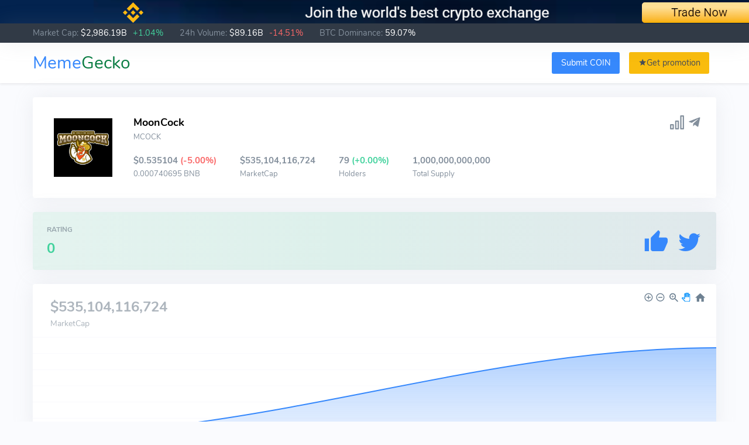

--- FILE ---
content_type: text/html; charset=UTF-8
request_url: https://memegecko.com/coin/mcock
body_size: 15544
content:
<!DOCTYPE html>
<html lang="en">
<head>
  <meta charset="UTF-8">
  <meta name="viewport" content="width=device-width, initial-scale=0.5">
            <title>MoonCock - MemeGecko</title>
  
  <link rel="shortcut icon" href="/images/favicon.png">
  <link href="/hyper/css/icons.min.css" rel="stylesheet" type="text/css">
  <link href="/hyper/css/app-creative.min.css" rel="stylesheet" type="text/css" id="light-style">
  <link href="/hyper/css/app-creative-dark.min.css" rel="stylesheet" type="text/css" id="dark-style">

    <!-- Global site tag (gtag.js) - Google Analytics -->
  <script async src="https://www.googletagmanager.com/gtag/js?id=G-FEZTW9GBQE"></script>
  <script>
    window.dataLayer = window.dataLayer || [];
    function gtag(){dataLayer.push(arguments);}
    gtag('js', new Date());
    gtag('config', 'G-FEZTW9GBQE');
  </script>
      <link rel="stylesheet" href="/build/app.e161d31b.css">
</head>
<body class="loading" data-layout="topnav"
      data-layout-config='{"layoutBoxed":false,"darkMode":false,"showRightSidebarOnStart": true}'>

<!-- Pre-loader -->
<div id="preloader">
  <div id="status">
    <div class="bouncing-loader"><div ></div><div ></div><div ></div></div>
  </div>
</div>
<!-- End Preloader-->

<div class="wrapper">

  <!-- ============================================================== -->
  <!-- Start Page Content here -->
  <!-- ============================================================== -->

  <div class="content-page">
    <div class="content">

      <div class="top-img-banner top-binance" style="background: #14324c; background: linear-gradient(90deg, #03234f 49%, #011939 50%);">
        <div class="container">
          <div class="row top-table">
            <a target="_blank" href="/l/fw2sa" rel="nofollow">
              <img class="w1140" src="/images/binance/1140-40.png">
              <img class="w1024" src="/images/binance/970-40.png">
              <img class="w750" src="/images/binance/767-80.png">
              <img class="w640" src="/images/binance/767-80.png">
              <img class="w375" src="/images/binance/375-70.png">
              <img class="w320" src="/images/binance/375-70.png">
            </a>
          </div>
        </div>
      </div>


                    <div class="navbar-custom topnav-navbar topnav-navbar-dark top-market-cap">
          <div class="container-fluid pt-1 pb-1">
            <span>
              Market Cap: <span class="text-white">$2,986.19B</span>
              <span class="pl-1 text-success">
              +1.04%</span>
            </span>
            <span class="pl-3">24h Volume: <span
                  class="text-white">$89.16B</span>
              <span class="pl-1 text-danger">
                -14.51%</span>
            </span>
            <span class="pl-3">BTC Dominance: <span
                  class="text-white">59.07%</span></span>
          </div>
        </div>
      
      <div class="topnav shadow-sm">
        <div class="container-fluid">
          <nav class="navbar navbar-light navbar-expand topnav-menu">
            <div class="collapse navbar-collapse" id="topnav-menu-content">
              <a href="/" class="topnav-logo pt-2 pb-2">
                Meme<span>Gecko</span>
              </a>
              <div class="col text-right">
                <a class="btn btn-primary mr-2"
                   href="/submit-coin">Submit COIN</a>
                <a class="btn btn-warning text-dark "
                   href="/promotion-coin"><i class="mdi mdi-star"></i>Get promotion</a>
              </div>
            </div>
          </nav>
        </div>
      </div>


      <!-- Start Content-->
        <div class="container-fluid coin-view">
    <div class="row mt-3">
      <div class="col-xl-8 col-lg-12">
        <div class="row">
          <div class="col-12">
            <div class="card">
              <div class="card-body">
                
                                  <div class="float-right">
                    <p class="social-links">
                                                                    <a href="https://bscscan.com/token/0x29daa60eafea3b949414c79ca06f27de78176a84" target="_blank" rel="nofollow" title="BSC Scan"><i class="uil uil-signal-alt-3"></i></a>
                                                                                              <a href="https://t.me/MoonCockBSC" target="_blank" rel="nofollow" title="Telegram"><i class="mdi mdi-telegram"></i></a>
                                                                  </p>
                  </div>
                
                                  <span class="float-left m-2 mr-4">
                    <img src="/upload/coin_logo/0001/01/41528c3ad3a90e1e7e27b4a535bc0ab6a947fe6e.jpeg" style="height: 100px;" alt="MoonCock" class="">
                  </span>
                                <div class="">
                  <ul class="mb-2 list-inline">
                    <li class="list-inline-item mr-4">
                      <h4 class="mb-1" style="color: #000">MoonCock</h4>
                      <p class="mb-0 font-13">MCOCK</p>
                    </li>
                  </ul>

                  <ul class="mb-0 list-inline">
                                          <li class="list-inline-item mr-4">
                        <h5 class="mb-1">
                          $0.535104
                          <span class="text-danger">(-5.00%)</span>
                        </h5>
                        <p class="mb-0 font-13">
                                                      0.000740695 BNB
                                                  </p>
                      </li>
                                                              <li class="list-inline-item mr-4">
                                                <h5 class="mb-1 text-truncate" title="535,104,116,724" style="max-width:230px">
                          $535,104,116,724
                                                  </h5>
                        <p class="mb-0 font-13">MarketCap</p>
                      </li>
                                                              <li class="list-inline-item mr-4">
                        <h5 class="mb-1">
                          79
                          <span class="text-success">(+0.00%)</span>
                        </h5>
                        <p class="mb-0 font-13">Holders</p>
                      </li>
                                                                                    <li class="list-inline-item">
                        <h5 class="mb-1 text-truncate" title="1,000,000,000,000" style="max-width: 230px">
                          1,000,000,000,000
                        </h5>
                        <p class="mb-0 font-13">Total Supply</p>
                      </li>
                                      </ul>
                </div>
                <!-- end div-->
              </div>
              <!-- end card-body-->
            </div>
          </div>

          <div class="col-12 d-xl-none">
            <div class="card widget-flat">
  <div class="card-body vote-block animate">
    <div class="float-right">
              <span class="vote-btn vote-free" data-id="796" data-toggle="tooltip"
              data-vote-type="0"
              title="Vote for a coin to add +1 to the rating">
          <i class="mdi mdi-thumb-up"></i>
        </span>
            <a class="vote-btn vote-link" data-toggle="tooltip" target="_blank"
         href="https://twitter.com/intent/tweet?hashtags=memegecko&text=Vote for MoonCock on memegecko.com/coin/mcock%0A%0A"
         title="Create tweet about coin to add +5 to the rating (will be updated in 24H)">
        <i class="mdi mdi-twitter"></i>
      </a>
    </div>
    <h6 class="text-muted text-uppercase mt-0" title="Revenue">Rating</h6>
    <h3 class="text-success mb-0 mt-2 coin-rating">0</h3>
  </div>
</div>          </div>

          <div class="col-md-12 col-12">
            <div class="card">
              <div class="card-body p-0" dir="ltr">
                <div id="market-cap-plot" class="apex-charts overflow-hidden"></div>
              </div>
            </div>
          </div>

                      <div class="col-md-6 col-12">
              <div class="card">
                <div class="card-body p-0" dir="ltr">
                  <div id="coin-price-usd-plot" class="apex-charts overflow-hidden"></div>
                </div>
              </div>
            </div>
          
                      <div class="col-md-6 col-12">
              <div class="card">
                <div class="card-body p-0" dir="ltr">
                  <div id="coin-price-plot" class="apex-charts overflow-hidden"></div>
                </div>
              </div>
            </div>
          
                    <div class="col-md-6 col-12">
            <div class="card">
              <div class="card-body p-0" dir="ltr">
                <div id="holders-plot" class="apex-charts overflow-hidden"></div>
              </div>
            </div>
          </div>
          
                      <div class="col-md-6 col-12">
              <div class="card">
                <div class="card-body p-0" dir="ltr">
                  <div id="coin-tg-members-plot" class="apex-charts overflow-hidden"></div>
                </div>
              </div>
            </div>
          
          
          
        </div>
      </div>

      <div class="col-xl-4 col-lg-12">
        <div class="d-none d-xl-block">
          <div class="card widget-flat">
  <div class="card-body vote-block animate">
    <div class="float-right">
              <span class="vote-btn vote-free" data-id="796" data-toggle="tooltip"
              data-vote-type="0"
              title="Vote for a coin to add +1 to the rating">
          <i class="mdi mdi-thumb-up"></i>
        </span>
            <a class="vote-btn vote-link" data-toggle="tooltip" target="_blank"
         href="https://twitter.com/intent/tweet?hashtags=memegecko&text=Vote for MoonCock on memegecko.com/coin/mcock%0A%0A"
         title="Create tweet about coin to add +5 to the rating (will be updated in 24H)">
        <i class="mdi mdi-twitter"></i>
      </a>
    </div>
    <h6 class="text-muted text-uppercase mt-0" title="Revenue">Rating</h6>
    <h3 class="text-success mb-0 mt-2 coin-rating">0</h3>
  </div>
</div>        </div>

        <div class="card" style="/*height: 172px; overflow: hidden*/">
          <div class="card-body">
            <div class="coin-about">
              <h4 class="mt-1 mb-1">About</h4>
              <p class="font-13"><p>MoonCock was fair launched on pancakeswap right now, no doubt that this cock is set to rise! MoonCock is a deflationary token with Anti-Whale contract on the Binance Smart Chain backed by dedicated community and countless genuine cock-lovers! Who knows what is in store for this token, but it is surely set to rise. Come get a hold of your cocks before they fly!!</p><p><strong>Organic Growth</strong></p><p>✅ Anti-Whale</p><p>✅ Fair Launched</p><p>✅ Ownership Renounced</p><p>✅ Liquidity Locked</p><p>✅ STRONG COMMUNITY!</p><p>✅ Active team!</p></p>

                              <h4 class="mt-1 mb-1">Tokenomics</h4>
                <p class="font-13"><p>Total Supply - 1 Trillion With none being burnt! What's the point! Nothing to hide here!</p><p>- 2% MAX WALLET</p><p>&gt; 6% Added to liquidity pool</p><p>&gt; 6% Sent to holders</p></p>
                          </div>
            <!-- end div-->
          </div>
          <!-- end card-body-->
        </div>
      </div>

    </div>
  </div>
      <!-- container -->

    </div>
    <!-- content -->

    <!-- Footer Start -->
    <footer class="footer">
      <div class="container-fluid">
        <div class="row">
          <div class="col">
            <script>document.write(new Date().getFullYear())</script>
            © <a href="/">MemeGecko</a>
          </div>
          <div class="col text-center recaptcha">
            Spam protection by reCAPTCHA:
            <a href="https://policies.google.com/privacy" target="_blank">Privacy</a> -
            <a href="https://policies.google.com/terms" target="_blank">Terms of Use</a>
          </div>
          <div class="col text-right">
            <a href="/cdn-cgi/l/email-protection#bed7d0d8d1fed3dbd3dbd9dbddd5d190ddd1d3"><span class="__cf_email__" data-cfemail="51383f373e113c343c343634323a3e7f323e3c">[email&#160;protected]</span></a>
          </div>
        </div>
      </div>
    </footer>
    <!-- end Footer -->

  </div>
</div>
<script data-cfasync="false" src="/cdn-cgi/scripts/5c5dd728/cloudflare-static/email-decode.min.js"></script><script src="/hyper/js/vendor.min.js"></script>
<script src="/hyper/js/app.min.js"></script>
  <script src='https://www.google.com/recaptcha/api.js?render=6Le1nOsaAAAAAIrL_8sdJBJ1XGhsWWUqfacvFcjw' defer></script>
<script src="/build/runtime.f799512a.js"></script><script src="/build/30.7115c484.js"></script><script src="/build/app.3e9984ff.js"></script>
  <script src="/hyper/js/vendor/apexcharts.min.js"></script>
  <script>
    jQuery(function () {
      jQuery('.vote-btn.vote-link').click(function () {
        jQuery(this).blur();
      });
      jQuery('.vote-btn.vote-free').click(function (e) {
        let $this = jQuery(this);
        if ($this.hasClass('disabled')) {
          return;
        }
        e.preventDefault();
        LOADER.show();
        grecaptcha.ready(function () {
          grecaptcha.execute('6Le1nOsaAAAAAIrL_8sdJBJ1XGhsWWUqfacvFcjw', { action: 'coin_vote' }).then(function (token) {
            jQuery.post('/coin/vote', {
              'id': $this.data('id'),
              'token': token
            }, function (data) {
              LOADER.hide();
              if (data) {
                if (data.error) {
                  jQuery.NotificationApp.send(data.error,'',`top-right`,'rgba(0,0,0,0.2)','error');
                } else if (data.success) {
                  jQuery.NotificationApp.send(data.success,'',`top-right`,'rgba(0,0,0,0.2)','success');
                } else {
                  jQuery.NotificationApp.send(`Server error. Try refresh page.`,'',`top-right`,'rgba(0,0,0,0.2)','error');
                }
                if (data['tooltip']) {
                  jQuery('.vote-btn[data-vote-type="' + $this.data('vote-type') + '"]')
                    .attr('data-original-title', data['tooltip'])
                    .tooltip('update')
                    .tooltip('hide');
                }
                if (data['rating']) {
                  jQuery('.coin-rating').text(data['rating']);
                }
                if (data['disable']) {
                  jQuery('.vote-btn[data-vote-type="' + $this.data('vote-type') + '"]').addClass('disabled');
                }
              } else {
                jQuery.NotificationApp.send(`Server error. Try refresh page.`,'',`top-right`,'rgba(0,0,0,0.2)','error');
              }
            }).fail(function () {
              LOADER.hide();
              jQuery.NotificationApp.send(`Server error. Try refresh page.`,'',`top-right`,'rgba(0,0,0,0.2)','error');
            });
          });
        });
      });
    });

    jQuery(function () {
      drawPlot(
        '#market-cap-plot',
        'MarketCap',
        ['#3688fc'],
        '$535,104,116,724',
        { 'MarketCap' : [{"y":2025,"m":12,"d":30,"h":0,"i":0,"s":0,"v":0},{"y":2025,"m":12,"d":31,"h":0,"i":0,"s":0,"v":535104116724}] }
      );
              drawPlot(
          '#holders-plot',
          'Holders',
          ['#fcb336'],
          '79',
          { 'Holders' : [{"y":2021,"m":5,"d":31,"h":14,"i":3,"s":17,"v":87},{"y":2021,"m":5,"d":31,"h":14,"i":30,"s":6,"v":87},{"y":2021,"m":6,"d":1,"h":14,"i":31,"s":10,"v":93},{"y":2021,"m":6,"d":2,"h":14,"i":31,"s":44,"v":97},{"y":2021,"m":6,"d":3,"h":14,"i":32,"s":7,"v":94},{"y":2021,"m":6,"d":4,"h":14,"i":32,"s":53,"v":93},{"y":2021,"m":6,"d":5,"h":14,"i":33,"s":23,"v":93},{"y":2021,"m":6,"d":6,"h":14,"i":33,"s":23,"v":93},{"y":2021,"m":6,"d":7,"h":14,"i":34,"s":4,"v":91},{"y":2021,"m":6,"d":8,"h":14,"i":34,"s":8,"v":91},{"y":2021,"m":6,"d":9,"h":14,"i":35,"s":18,"v":91},{"y":2021,"m":6,"d":10,"h":14,"i":36,"s":11,"v":89},{"y":2021,"m":6,"d":11,"h":14,"i":36,"s":41,"v":89},{"y":2021,"m":6,"d":12,"h":14,"i":36,"s":54,"v":89},{"y":2021,"m":6,"d":13,"h":14,"i":36,"s":56,"v":89},{"y":2021,"m":6,"d":14,"h":14,"i":37,"s":32,"v":89},{"y":2021,"m":6,"d":15,"h":9,"i":38,"s":31,"v":89},{"y":2021,"m":6,"d":15,"h":11,"i":8,"s":27,"v":89},{"y":2021,"m":6,"d":15,"h":14,"i":8,"s":38,"v":89},{"y":2021,"m":6,"d":16,"h":8,"i":8,"s":36,"v":89},{"y":2021,"m":6,"d":16,"h":13,"i":39,"s":14,"v":89},{"y":2021,"m":6,"d":16,"h":16,"i":39,"s":27,"v":89},{"y":2021,"m":6,"d":16,"h":17,"i":39,"s":14,"v":89},{"y":2021,"m":6,"d":17,"h":11,"i":9,"s":50,"v":89},{"y":2021,"m":6,"d":18,"h":11,"i":10,"s":23,"v":89},{"y":2021,"m":6,"d":18,"h":13,"i":10,"s":29,"v":88},{"y":2021,"m":6,"d":19,"h":13,"i":40,"s":23,"v":88},{"y":2021,"m":6,"d":20,"h":14,"i":10,"s":24,"v":88},{"y":2021,"m":6,"d":21,"h":14,"i":11,"s":24,"v":88},{"y":2021,"m":6,"d":22,"h":14,"i":11,"s":43,"v":88},{"y":2021,"m":6,"d":23,"h":14,"i":12,"s":14,"v":88},{"y":2021,"m":6,"d":24,"h":14,"i":12,"s":44,"v":88},{"y":2021,"m":6,"d":25,"h":14,"i":43,"s":8,"v":88},{"y":2021,"m":6,"d":26,"h":14,"i":43,"s":21,"v":87},{"y":2021,"m":6,"d":27,"h":14,"i":43,"s":22,"v":87},{"y":2021,"m":6,"d":28,"h":14,"i":44,"s":3,"v":87},{"y":2021,"m":6,"d":29,"h":14,"i":44,"s":25,"v":87},{"y":2021,"m":6,"d":30,"h":14,"i":45,"s":16,"v":87},{"y":2021,"m":7,"d":1,"h":14,"i":45,"s":49,"v":87},{"y":2021,"m":7,"d":2,"h":14,"i":45,"s":59,"v":87},{"y":2021,"m":7,"d":3,"h":14,"i":46,"s":27,"v":87},{"y":2021,"m":7,"d":4,"h":14,"i":46,"s":29,"v":87},{"y":2021,"m":7,"d":5,"h":14,"i":47,"s":2,"v":88},{"y":2021,"m":7,"d":6,"h":11,"i":47,"s":4,"v":87},{"y":2021,"m":7,"d":7,"h":12,"i":17,"s":18,"v":87},{"y":2021,"m":7,"d":8,"h":12,"i":17,"s":19,"v":87},{"y":2021,"m":7,"d":9,"h":13,"i":17,"s":26,"v":87},{"y":2021,"m":7,"d":10,"h":14,"i":17,"s":37,"v":87},{"y":2021,"m":7,"d":11,"h":15,"i":17,"s":16,"v":87},{"y":2021,"m":7,"d":12,"h":15,"i":17,"s":30,"v":87},{"y":2021,"m":7,"d":13,"h":13,"i":17,"s":23,"v":87},{"y":2021,"m":7,"d":14,"h":14,"i":17,"s":28,"v":87},{"y":2021,"m":7,"d":15,"h":15,"i":17,"s":21,"v":87},{"y":2021,"m":7,"d":16,"h":15,"i":46,"s":48,"v":87},{"y":2021,"m":7,"d":16,"h":19,"i":47,"s":12,"v":87},{"y":2021,"m":7,"d":16,"h":22,"i":16,"s":46,"v":87},{"y":2021,"m":7,"d":17,"h":22,"i":47,"s":17,"v":87},{"y":2021,"m":7,"d":18,"h":23,"i":47,"s":21,"v":87},{"y":2021,"m":7,"d":20,"h":0,"i":47,"s":23,"v":87},{"y":2021,"m":7,"d":21,"h":2,"i":16,"s":36,"v":87},{"y":2021,"m":7,"d":22,"h":2,"i":17,"s":26,"v":87},{"y":2021,"m":7,"d":23,"h":3,"i":46,"s":48,"v":87},{"y":2021,"m":7,"d":24,"h":3,"i":47,"s":20,"v":87},{"y":2021,"m":7,"d":25,"h":4,"i":47,"s":28,"v":87},{"y":2021,"m":7,"d":26,"h":5,"i":47,"s":15,"v":87},{"y":2021,"m":7,"d":27,"h":6,"i":47,"s":15,"v":87},{"y":2021,"m":7,"d":28,"h":7,"i":47,"s":24,"v":87},{"y":2021,"m":7,"d":29,"h":8,"i":47,"s":22,"v":87},{"y":2021,"m":7,"d":30,"h":9,"i":47,"s":25,"v":87},{"y":2021,"m":7,"d":31,"h":10,"i":47,"s":19,"v":87},{"y":2021,"m":8,"d":1,"h":11,"i":47,"s":20,"v":87},{"y":2021,"m":8,"d":2,"h":11,"i":47,"s":25,"v":87},{"y":2021,"m":8,"d":3,"h":12,"i":47,"s":17,"v":87},{"y":2021,"m":8,"d":4,"h":13,"i":17,"s":39,"v":87},{"y":2021,"m":8,"d":5,"h":11,"i":47,"s":58,"v":87},{"y":2021,"m":8,"d":6,"h":12,"i":47,"s":58,"v":87},{"y":2021,"m":8,"d":7,"h":14,"i":17,"s":34,"v":87},{"y":2021,"m":8,"d":8,"h":15,"i":16,"s":35,"v":87},{"y":2021,"m":8,"d":9,"h":15,"i":17,"s":29,"v":87},{"y":2021,"m":8,"d":10,"h":16,"i":17,"s":25,"v":87},{"y":2021,"m":8,"d":11,"h":17,"i":17,"s":31,"v":87},{"y":2021,"m":8,"d":12,"h":18,"i":17,"s":11,"v":87},{"y":2021,"m":8,"d":13,"h":18,"i":17,"s":34,"v":87},{"y":2021,"m":8,"d":14,"h":19,"i":17,"s":25,"v":87},{"y":2021,"m":8,"d":15,"h":20,"i":47,"s":14,"v":87},{"y":2021,"m":8,"d":16,"h":20,"i":47,"s":26,"v":87},{"y":2021,"m":8,"d":17,"h":21,"i":47,"s":26,"v":87},{"y":2021,"m":8,"d":18,"h":22,"i":47,"s":24,"v":87},{"y":2021,"m":8,"d":19,"h":23,"i":47,"s":21,"v":87},{"y":2021,"m":8,"d":21,"h":0,"i":17,"s":20,"v":87},{"y":2021,"m":8,"d":22,"h":0,"i":17,"s":23,"v":87},{"y":2021,"m":8,"d":23,"h":1,"i":17,"s":24,"v":87},{"y":2021,"m":8,"d":24,"h":1,"i":17,"s":24,"v":87},{"y":2021,"m":8,"d":25,"h":2,"i":18,"s":40,"v":87},{"y":2021,"m":8,"d":26,"h":3,"i":17,"s":19,"v":87},{"y":2021,"m":8,"d":27,"h":4,"i":17,"s":38,"v":87},{"y":2021,"m":8,"d":28,"h":4,"i":47,"s":20,"v":87},{"y":2021,"m":8,"d":29,"h":5,"i":17,"s":19,"v":87},{"y":2021,"m":8,"d":30,"h":6,"i":17,"s":22,"v":87},{"y":2021,"m":8,"d":31,"h":6,"i":47,"s":26,"v":87},{"y":2021,"m":9,"d":1,"h":7,"i":47,"s":20,"v":87},{"y":2021,"m":9,"d":2,"h":7,"i":47,"s":24,"v":87},{"y":2021,"m":9,"d":3,"h":8,"i":47,"s":28,"v":87},{"y":2021,"m":9,"d":4,"h":9,"i":17,"s":26,"v":87},{"y":2021,"m":9,"d":5,"h":10,"i":17,"s":23,"v":87},{"y":2021,"m":9,"d":6,"h":11,"i":17,"s":22,"v":87},{"y":2021,"m":9,"d":7,"h":12,"i":17,"s":23,"v":87},{"y":2021,"m":9,"d":8,"h":13,"i":16,"s":36,"v":87},{"y":2021,"m":9,"d":9,"h":13,"i":17,"s":26,"v":87},{"y":2021,"m":9,"d":10,"h":14,"i":47,"s":18,"v":87},{"y":2021,"m":9,"d":11,"h":14,"i":47,"s":41,"v":87},{"y":2021,"m":9,"d":12,"h":15,"i":47,"s":29,"v":87},{"y":2021,"m":9,"d":13,"h":16,"i":47,"s":34,"v":87},{"y":2021,"m":9,"d":14,"h":17,"i":47,"s":22,"v":87},{"y":2021,"m":9,"d":15,"h":17,"i":47,"s":23,"v":87},{"y":2021,"m":9,"d":16,"h":18,"i":47,"s":30,"v":87},{"y":2021,"m":9,"d":17,"h":19,"i":47,"s":22,"v":87},{"y":2021,"m":9,"d":18,"h":7,"i":17,"s":23,"v":87},{"y":2021,"m":9,"d":19,"h":8,"i":17,"s":23,"v":87},{"y":2021,"m":9,"d":20,"h":9,"i":17,"s":20,"v":87},{"y":2021,"m":9,"d":21,"h":10,"i":17,"s":27,"v":87},{"y":2021,"m":9,"d":22,"h":11,"i":17,"s":36,"v":87},{"y":2021,"m":9,"d":23,"h":8,"i":17,"s":27,"v":87},{"y":2021,"m":9,"d":24,"h":9,"i":17,"s":19,"v":87},{"y":2021,"m":9,"d":25,"h":9,"i":17,"s":23,"v":87},{"y":2021,"m":9,"d":26,"h":10,"i":17,"s":20,"v":87},{"y":2021,"m":9,"d":27,"h":10,"i":17,"s":29,"v":87},{"y":2021,"m":9,"d":28,"h":11,"i":17,"s":16,"v":87},{"y":2021,"m":9,"d":29,"h":12,"i":17,"s":0,"v":87},{"y":2021,"m":9,"d":30,"h":13,"i":16,"s":47,"v":87},{"y":2021,"m":10,"d":1,"h":11,"i":17,"s":15,"v":87},{"y":2021,"m":10,"d":2,"h":10,"i":17,"s":21,"v":87},{"y":2021,"m":10,"d":3,"h":11,"i":17,"s":21,"v":87},{"y":2021,"m":10,"d":4,"h":11,"i":47,"s":27,"v":87},{"y":2021,"m":10,"d":5,"h":12,"i":47,"s":19,"v":87},{"y":2021,"m":10,"d":6,"h":12,"i":47,"s":27,"v":87},{"y":2021,"m":10,"d":7,"h":9,"i":17,"s":26,"v":87},{"y":2021,"m":10,"d":8,"h":10,"i":17,"s":25,"v":87},{"y":2021,"m":10,"d":9,"h":11,"i":17,"s":33,"v":87},{"y":2021,"m":10,"d":10,"h":12,"i":16,"s":54,"v":87},{"y":2021,"m":10,"d":11,"h":12,"i":46,"s":55,"v":88},{"y":2021,"m":10,"d":12,"h":13,"i":16,"s":49,"v":88},{"y":2021,"m":10,"d":13,"h":13,"i":17,"s":28,"v":88},{"y":2021,"m":10,"d":14,"h":14,"i":46,"s":29,"v":88},{"y":2021,"m":10,"d":15,"h":14,"i":47,"s":51,"v":88},{"y":2021,"m":10,"d":16,"h":15,"i":47,"s":30,"v":88},{"y":2021,"m":10,"d":17,"h":16,"i":17,"s":24,"v":88},{"y":2021,"m":10,"d":18,"h":17,"i":17,"s":27,"v":88},{"y":2021,"m":10,"d":19,"h":18,"i":17,"s":26,"v":88},{"y":2021,"m":10,"d":20,"h":18,"i":17,"s":45,"v":88},{"y":2021,"m":10,"d":21,"h":19,"i":17,"s":37,"v":88},{"y":2021,"m":10,"d":22,"h":20,"i":17,"s":25,"v":88},{"y":2021,"m":10,"d":23,"h":21,"i":47,"s":11,"v":88},{"y":2021,"m":10,"d":24,"h":21,"i":47,"s":26,"v":88},{"y":2021,"m":10,"d":25,"h":22,"i":47,"s":22,"v":88},{"y":2021,"m":10,"d":27,"h":0,"i":46,"s":36,"v":88},{"y":2021,"m":10,"d":28,"h":0,"i":47,"s":22,"v":88},{"y":2021,"m":10,"d":29,"h":2,"i":16,"s":44,"v":88},{"y":2021,"m":10,"d":30,"h":2,"i":17,"s":51,"v":88},{"y":2021,"m":10,"d":31,"h":3,"i":17,"s":40,"v":88},{"y":2021,"m":11,"d":1,"h":4,"i":17,"s":37,"v":88},{"y":2021,"m":11,"d":2,"h":4,"i":47,"s":22,"v":88},{"y":2021,"m":11,"d":3,"h":5,"i":17,"s":32,"v":88},{"y":2021,"m":11,"d":4,"h":6,"i":17,"s":33,"v":88},{"y":2021,"m":11,"d":4,"h":9,"i":47,"s":33,"v":88},{"y":2021,"m":11,"d":5,"h":10,"i":47,"s":54,"v":88},{"y":2021,"m":11,"d":6,"h":11,"i":47,"s":35,"v":88},{"y":2021,"m":11,"d":7,"h":12,"i":47,"s":28,"v":88},{"y":2021,"m":11,"d":8,"h":13,"i":47,"s":29,"v":88},{"y":2021,"m":11,"d":9,"h":13,"i":47,"s":43,"v":88},{"y":2021,"m":11,"d":10,"h":8,"i":16,"s":56,"v":88},{"y":2021,"m":11,"d":11,"h":8,"i":17,"s":24,"v":88},{"y":2021,"m":11,"d":12,"h":8,"i":47,"s":35,"v":88},{"y":2021,"m":11,"d":13,"h":9,"i":17,"s":29,"v":88},{"y":2021,"m":11,"d":14,"h":10,"i":17,"s":56,"v":88},{"y":2021,"m":11,"d":15,"h":11,"i":18,"s":1,"v":88},{"y":2021,"m":11,"d":16,"h":12,"i":17,"s":28,"v":88},{"y":2021,"m":11,"d":17,"h":13,"i":18,"s":2,"v":88},{"y":2021,"m":11,"d":18,"h":14,"i":18,"s":23,"v":88},{"y":2021,"m":11,"d":19,"h":15,"i":17,"s":31,"v":88},{"y":2021,"m":11,"d":20,"h":16,"i":17,"s":56,"v":88},{"y":2021,"m":11,"d":21,"h":17,"i":17,"s":58,"v":88},{"y":2021,"m":11,"d":22,"h":18,"i":17,"s":23,"v":88},{"y":2021,"m":11,"d":23,"h":20,"i":16,"s":41,"v":88},{"y":2021,"m":11,"d":24,"h":20,"i":17,"s":13,"v":88},{"y":2021,"m":11,"d":25,"h":20,"i":17,"s":17,"v":88},{"y":2021,"m":11,"d":26,"h":21,"i":17,"s":9,"v":88},{"y":2021,"m":11,"d":27,"h":22,"i":17,"s":7,"v":88},{"y":2021,"m":11,"d":28,"h":23,"i":17,"s":11,"v":87},{"y":2021,"m":11,"d":29,"h":23,"i":17,"s":27,"v":87},{"y":2021,"m":11,"d":30,"h":11,"i":17,"s":28,"v":87},{"y":2021,"m":12,"d":1,"h":12,"i":17,"s":24,"v":87},{"y":2021,"m":12,"d":2,"h":7,"i":46,"s":53,"v":87},{"y":2021,"m":12,"d":2,"h":8,"i":47,"s":21,"v":87},{"y":2021,"m":12,"d":3,"h":10,"i":16,"s":39,"v":87},{"y":2021,"m":12,"d":4,"h":10,"i":17,"s":17,"v":87},{"y":2021,"m":12,"d":5,"h":10,"i":17,"s":22,"v":87},{"y":2021,"m":12,"d":6,"h":11,"i":17,"s":27,"v":87},{"y":2021,"m":12,"d":7,"h":12,"i":17,"s":17,"v":87},{"y":2021,"m":12,"d":8,"h":12,"i":46,"s":48,"v":87},{"y":2021,"m":12,"d":9,"h":12,"i":47,"s":31,"v":87},{"y":2021,"m":12,"d":10,"h":13,"i":47,"s":17,"v":87},{"y":2021,"m":12,"d":11,"h":13,"i":47,"s":17,"v":87},{"y":2021,"m":12,"d":12,"h":14,"i":46,"s":39,"v":87},{"y":2021,"m":12,"d":13,"h":14,"i":46,"s":40,"v":87},{"y":2021,"m":12,"d":14,"h":14,"i":46,"s":42,"v":87},{"y":2021,"m":12,"d":15,"h":14,"i":47,"s":26,"v":87},{"y":2021,"m":12,"d":16,"h":15,"i":46,"s":54,"v":87},{"y":2021,"m":12,"d":17,"h":15,"i":47,"s":22,"v":87},{"y":2021,"m":12,"d":18,"h":16,"i":47,"s":23,"v":87},{"y":2021,"m":12,"d":19,"h":17,"i":47,"s":18,"v":87},{"y":2021,"m":12,"d":20,"h":18,"i":47,"s":21,"v":87},{"y":2021,"m":12,"d":21,"h":18,"i":47,"s":24,"v":87},{"y":2021,"m":12,"d":22,"h":19,"i":47,"s":19,"v":87},{"y":2021,"m":12,"d":23,"h":14,"i":47,"s":7,"v":87},{"y":2021,"m":12,"d":24,"h":15,"i":46,"s":39,"v":87},{"y":2021,"m":12,"d":25,"h":16,"i":46,"s":44,"v":87},{"y":2021,"m":12,"d":26,"h":16,"i":46,"s":49,"v":87},{"y":2021,"m":12,"d":27,"h":17,"i":46,"s":44,"v":87},{"y":2021,"m":12,"d":28,"h":17,"i":46,"s":48,"v":87},{"y":2021,"m":12,"d":29,"h":18,"i":46,"s":34,"v":87},{"y":2021,"m":12,"d":30,"h":18,"i":46,"s":51,"v":87},{"y":2021,"m":12,"d":31,"h":19,"i":46,"s":48,"v":87},{"y":2022,"m":1,"d":1,"h":20,"i":46,"s":46,"v":87},{"y":2022,"m":1,"d":2,"h":20,"i":46,"s":49,"v":87},{"y":2022,"m":1,"d":3,"h":20,"i":46,"s":50,"v":87},{"y":2022,"m":1,"d":4,"h":21,"i":46,"s":49,"v":87},{"y":2022,"m":1,"d":5,"h":21,"i":46,"s":57,"v":87},{"y":2022,"m":1,"d":6,"h":22,"i":47,"s":15,"v":87},{"y":2022,"m":1,"d":7,"h":23,"i":46,"s":52,"v":87},{"y":2022,"m":1,"d":8,"h":23,"i":46,"s":54,"v":87},{"y":2022,"m":1,"d":10,"h":0,"i":46,"s":52,"v":87},{"y":2022,"m":1,"d":11,"h":1,"i":46,"s":53,"v":87},{"y":2022,"m":1,"d":12,"h":2,"i":46,"s":54,"v":87},{"y":2022,"m":1,"d":13,"h":3,"i":46,"s":47,"v":87},{"y":2022,"m":1,"d":14,"h":4,"i":46,"s":46,"v":87},{"y":2022,"m":1,"d":15,"h":5,"i":46,"s":42,"v":87},{"y":2022,"m":1,"d":16,"h":6,"i":46,"s":42,"v":87},{"y":2022,"m":1,"d":17,"h":7,"i":46,"s":45,"v":87},{"y":2022,"m":1,"d":18,"h":8,"i":46,"s":45,"v":87},{"y":2022,"m":1,"d":19,"h":9,"i":46,"s":45,"v":87},{"y":2022,"m":1,"d":20,"h":10,"i":46,"s":41,"v":87},{"y":2022,"m":1,"d":21,"h":10,"i":46,"s":43,"v":87},{"y":2022,"m":1,"d":22,"h":11,"i":46,"s":47,"v":87},{"y":2022,"m":1,"d":23,"h":12,"i":46,"s":45,"v":87},{"y":2022,"m":1,"d":24,"h":13,"i":46,"s":56,"v":87},{"y":2022,"m":1,"d":25,"h":14,"i":47,"s":1,"v":87},{"y":2022,"m":1,"d":26,"h":15,"i":46,"s":59,"v":87},{"y":2022,"m":1,"d":27,"h":16,"i":16,"s":57,"v":87},{"y":2022,"m":1,"d":28,"h":17,"i":16,"s":50,"v":87},{"y":2022,"m":1,"d":29,"h":17,"i":16,"s":54,"v":87},{"y":2022,"m":1,"d":30,"h":18,"i":17,"s":0,"v":87},{"y":2022,"m":1,"d":31,"h":18,"i":46,"s":52,"v":87},{"y":2022,"m":2,"d":1,"h":19,"i":46,"s":36,"v":87},{"y":2022,"m":2,"d":2,"h":20,"i":46,"s":35,"v":87},{"y":2022,"m":2,"d":3,"h":21,"i":46,"s":35,"v":87},{"y":2022,"m":2,"d":4,"h":21,"i":46,"s":35,"v":87},{"y":2022,"m":2,"d":5,"h":22,"i":46,"s":33,"v":87},{"y":2022,"m":2,"d":6,"h":22,"i":46,"s":34,"v":87},{"y":2022,"m":2,"d":7,"h":23,"i":46,"s":32,"v":87},{"y":2022,"m":2,"d":8,"h":23,"i":46,"s":34,"v":87},{"y":2022,"m":2,"d":9,"h":23,"i":46,"s":37,"v":87},{"y":2022,"m":2,"d":10,"h":23,"i":46,"s":51,"v":87},{"y":2022,"m":2,"d":11,"h":23,"i":46,"s":54,"v":87},{"y":2022,"m":2,"d":13,"h":0,"i":46,"s":49,"v":87},{"y":2022,"m":2,"d":14,"h":2,"i":47,"s":3,"v":87},{"y":2022,"m":2,"d":15,"h":4,"i":16,"s":56,"v":87},{"y":2022,"m":2,"d":16,"h":5,"i":16,"s":55,"v":87},{"y":2022,"m":2,"d":17,"h":5,"i":16,"s":56,"v":87},{"y":2022,"m":2,"d":18,"h":6,"i":16,"s":56,"v":87},{"y":2022,"m":2,"d":19,"h":7,"i":16,"s":36,"v":87},{"y":2022,"m":2,"d":20,"h":7,"i":16,"s":56,"v":87},{"y":2022,"m":2,"d":21,"h":7,"i":16,"s":59,"v":87},{"y":2022,"m":2,"d":22,"h":8,"i":16,"s":41,"v":87},{"y":2022,"m":2,"d":23,"h":8,"i":16,"s":57,"v":87},{"y":2022,"m":2,"d":24,"h":9,"i":16,"s":56,"v":87},{"y":2022,"m":2,"d":25,"h":9,"i":16,"s":59,"v":87},{"y":2022,"m":2,"d":26,"h":10,"i":16,"s":55,"v":87},{"y":2022,"m":2,"d":27,"h":10,"i":16,"s":56,"v":87},{"y":2022,"m":2,"d":27,"h":11,"i":17,"s":16,"v":87},{"y":2022,"m":2,"d":28,"h":11,"i":47,"s":17,"v":87},{"y":2022,"m":3,"d":1,"h":12,"i":47,"s":19,"v":87},{"y":2022,"m":3,"d":2,"h":13,"i":46,"s":50,"v":87},{"y":2022,"m":3,"d":3,"h":14,"i":46,"s":37,"v":87},{"y":2022,"m":3,"d":4,"h":15,"i":46,"s":38,"v":87},{"y":2022,"m":3,"d":5,"h":16,"i":46,"s":37,"v":87},{"y":2022,"m":3,"d":6,"h":17,"i":46,"s":36,"v":87},{"y":2022,"m":3,"d":7,"h":17,"i":46,"s":37,"v":87},{"y":2022,"m":3,"d":8,"h":18,"i":46,"s":33,"v":87},{"y":2022,"m":3,"d":9,"h":18,"i":46,"s":37,"v":87},{"y":2022,"m":3,"d":10,"h":19,"i":46,"s":36,"v":87},{"y":2022,"m":3,"d":11,"h":19,"i":46,"s":37,"v":87},{"y":2022,"m":3,"d":12,"h":19,"i":47,"s":14,"v":87},{"y":2022,"m":3,"d":13,"h":20,"i":47,"s":12,"v":87},{"y":2022,"m":3,"d":14,"h":20,"i":47,"s":14,"v":87},{"y":2022,"m":3,"d":15,"h":21,"i":47,"s":15,"v":87},{"y":2022,"m":3,"d":16,"h":22,"i":47,"s":13,"v":87},{"y":2022,"m":3,"d":17,"h":23,"i":47,"s":20,"v":87},{"y":2022,"m":3,"d":19,"h":0,"i":47,"s":2,"v":87},{"y":2022,"m":3,"d":20,"h":0,"i":47,"s":17,"v":87},{"y":2022,"m":3,"d":21,"h":1,"i":47,"s":15,"v":87},{"y":2022,"m":3,"d":22,"h":2,"i":17,"s":15,"v":87},{"y":2022,"m":3,"d":23,"h":2,"i":19,"s":30,"v":87},{"y":2022,"m":3,"d":24,"h":3,"i":19,"s":5,"v":87},{"y":2022,"m":3,"d":25,"h":4,"i":48,"s":12,"v":87},{"y":2022,"m":3,"d":26,"h":4,"i":50,"s":58,"v":87},{"y":2022,"m":3,"d":27,"h":5,"i":47,"s":11,"v":87},{"y":2022,"m":3,"d":28,"h":6,"i":47,"s":11,"v":87},{"y":2022,"m":3,"d":29,"h":8,"i":16,"s":50,"v":87},{"y":2022,"m":3,"d":30,"h":8,"i":17,"s":22,"v":87},{"y":2022,"m":3,"d":30,"h":15,"i":16,"s":54,"v":87},{"y":2022,"m":3,"d":31,"h":15,"i":46,"s":54,"v":87},{"y":2022,"m":4,"d":1,"h":16,"i":16,"s":55,"v":87},{"y":2022,"m":4,"d":2,"h":19,"i":16,"s":35,"v":87},{"y":2022,"m":4,"d":3,"h":21,"i":16,"s":34,"v":87},{"y":2022,"m":4,"d":4,"h":16,"i":47,"s":37,"v":87},{"y":2022,"m":4,"d":5,"h":9,"i":16,"s":49,"v":87},{"y":2022,"m":4,"d":6,"h":9,"i":47,"s":25,"v":87},{"y":2022,"m":4,"d":7,"h":10,"i":47,"s":8,"v":87},{"y":2022,"m":4,"d":8,"h":11,"i":17,"s":19,"v":87},{"y":2022,"m":4,"d":9,"h":11,"i":17,"s":21,"v":87},{"y":2022,"m":4,"d":10,"h":12,"i":17,"s":23,"v":87},{"y":2022,"m":4,"d":11,"h":13,"i":17,"s":30,"v":87},{"y":2022,"m":4,"d":12,"h":14,"i":17,"s":27,"v":87},{"y":2022,"m":4,"d":13,"h":15,"i":17,"s":28,"v":87},{"y":2022,"m":4,"d":15,"h":8,"i":47,"s":27,"v":87},{"y":2022,"m":4,"d":16,"h":9,"i":47,"s":22,"v":87},{"y":2022,"m":4,"d":17,"h":10,"i":46,"s":44,"v":87},{"y":2022,"m":4,"d":18,"h":10,"i":47,"s":35,"v":87},{"y":2022,"m":4,"d":19,"h":11,"i":47,"s":10,"v":87},{"y":2022,"m":4,"d":20,"h":11,"i":47,"s":21,"v":87},{"y":2022,"m":4,"d":21,"h":12,"i":47,"s":26,"v":87},{"y":2022,"m":4,"d":22,"h":13,"i":47,"s":21,"v":87},{"y":2022,"m":4,"d":23,"h":13,"i":47,"s":31,"v":87},{"y":2022,"m":4,"d":24,"h":14,"i":47,"s":2,"v":87},{"y":2022,"m":4,"d":25,"h":14,"i":47,"s":6,"v":87},{"y":2022,"m":4,"d":26,"h":14,"i":47,"s":29,"v":87},{"y":2022,"m":4,"d":27,"h":15,"i":47,"s":25,"v":87},{"y":2022,"m":4,"d":28,"h":16,"i":47,"s":26,"v":87},{"y":2022,"m":4,"d":29,"h":17,"i":47,"s":23,"v":87},{"y":2022,"m":4,"d":30,"h":18,"i":47,"s":19,"v":87},{"y":2022,"m":5,"d":1,"h":18,"i":47,"s":20,"v":87},{"y":2022,"m":5,"d":2,"h":19,"i":47,"s":20,"v":87},{"y":2022,"m":5,"d":3,"h":20,"i":47,"s":18,"v":87},{"y":2022,"m":5,"d":4,"h":21,"i":47,"s":15,"v":87},{"y":2022,"m":5,"d":5,"h":22,"i":47,"s":15,"v":87},{"y":2022,"m":5,"d":6,"h":23,"i":46,"s":57,"v":87},{"y":2022,"m":5,"d":7,"h":23,"i":47,"s":0,"v":87},{"y":2022,"m":5,"d":8,"h":23,"i":47,"s":24,"v":87},{"y":2022,"m":5,"d":10,"h":0,"i":46,"s":51,"v":87},{"y":2022,"m":5,"d":11,"h":0,"i":47,"s":21,"v":87},{"y":2022,"m":5,"d":12,"h":1,"i":46,"s":41,"v":87},{"y":2022,"m":5,"d":13,"h":1,"i":47,"s":20,"v":87},{"y":2022,"m":5,"d":14,"h":2,"i":47,"s":19,"v":87},{"y":2022,"m":5,"d":15,"h":3,"i":47,"s":17,"v":87},{"y":2022,"m":5,"d":16,"h":4,"i":47,"s":14,"v":87},{"y":2022,"m":5,"d":17,"h":4,"i":47,"s":25,"v":87},{"y":2022,"m":5,"d":18,"h":5,"i":47,"s":17,"v":87},{"y":2022,"m":5,"d":19,"h":6,"i":46,"s":48,"v":87},{"y":2022,"m":5,"d":20,"h":7,"i":46,"s":49,"v":87},{"y":2022,"m":5,"d":21,"h":8,"i":46,"s":46,"v":87},{"y":2022,"m":5,"d":22,"h":8,"i":46,"s":50,"v":87},{"y":2022,"m":5,"d":23,"h":9,"i":46,"s":51,"v":87},{"y":2022,"m":5,"d":24,"h":10,"i":46,"s":49,"v":87},{"y":2022,"m":5,"d":25,"h":11,"i":46,"s":46,"v":87},{"y":2022,"m":5,"d":26,"h":12,"i":46,"s":43,"v":87},{"y":2022,"m":5,"d":27,"h":13,"i":46,"s":42,"v":87},{"y":2022,"m":5,"d":28,"h":14,"i":16,"s":44,"v":87},{"y":2022,"m":5,"d":29,"h":15,"i":16,"s":42,"v":87},{"y":2022,"m":5,"d":30,"h":16,"i":16,"s":37,"v":87},{"y":2022,"m":5,"d":31,"h":17,"i":16,"s":36,"v":87},{"y":2022,"m":6,"d":1,"h":17,"i":16,"s":37,"v":87},{"y":2022,"m":6,"d":2,"h":17,"i":16,"s":38,"v":87},{"y":2022,"m":6,"d":3,"h":18,"i":16,"s":37,"v":87},{"y":2022,"m":6,"d":4,"h":19,"i":16,"s":38,"v":87},{"y":2022,"m":6,"d":5,"h":20,"i":16,"s":36,"v":87},{"y":2022,"m":6,"d":6,"h":21,"i":16,"s":35,"v":87},{"y":2022,"m":6,"d":7,"h":22,"i":16,"s":36,"v":87},{"y":2022,"m":6,"d":8,"h":23,"i":16,"s":35,"v":87},{"y":2022,"m":6,"d":10,"h":0,"i":16,"s":32,"v":87},{"y":2022,"m":6,"d":11,"h":0,"i":16,"s":35,"v":87},{"y":2022,"m":6,"d":12,"h":1,"i":16,"s":35,"v":87},{"y":2022,"m":6,"d":13,"h":2,"i":16,"s":34,"v":87},{"y":2022,"m":6,"d":14,"h":2,"i":16,"s":35,"v":87},{"y":2022,"m":6,"d":15,"h":3,"i":16,"s":36,"v":87},{"y":2022,"m":6,"d":15,"h":12,"i":17,"s":15,"v":87},{"y":2022,"m":6,"d":16,"h":12,"i":17,"s":17,"v":87},{"y":2022,"m":6,"d":17,"h":13,"i":17,"s":19,"v":87},{"y":2022,"m":6,"d":18,"h":14,"i":17,"s":19,"v":87},{"y":2022,"m":6,"d":19,"h":15,"i":17,"s":17,"v":87},{"y":2022,"m":6,"d":20,"h":15,"i":17,"s":23,"v":87},{"y":2022,"m":6,"d":21,"h":16,"i":16,"s":57,"v":87},{"y":2022,"m":6,"d":22,"h":16,"i":17,"s":14,"v":87},{"y":2022,"m":6,"d":23,"h":16,"i":17,"s":26,"v":87},{"y":2022,"m":6,"d":24,"h":17,"i":17,"s":22,"v":87},{"y":2022,"m":6,"d":25,"h":18,"i":17,"s":13,"v":87},{"y":2022,"m":6,"d":26,"h":18,"i":17,"s":22,"v":87},{"y":2022,"m":6,"d":27,"h":19,"i":17,"s":12,"v":87},{"y":2022,"m":6,"d":28,"h":19,"i":17,"s":24,"v":87},{"y":2022,"m":6,"d":29,"h":20,"i":17,"s":23,"v":87},{"y":2022,"m":6,"d":30,"h":21,"i":17,"s":33,"v":87},{"y":2022,"m":7,"d":1,"h":21,"i":48,"s":21,"v":87},{"y":2022,"m":7,"d":2,"h":22,"i":17,"s":2,"v":87},{"y":2022,"m":7,"d":3,"h":22,"i":17,"s":17,"v":87},{"y":2022,"m":7,"d":4,"h":23,"i":17,"s":23,"v":87},{"y":2022,"m":7,"d":6,"h":0,"i":17,"s":24,"v":87},{"y":2022,"m":7,"d":7,"h":1,"i":17,"s":19,"v":87},{"y":2022,"m":7,"d":8,"h":2,"i":17,"s":31,"v":87},{"y":2022,"m":7,"d":9,"h":3,"i":17,"s":23,"v":87},{"y":2022,"m":7,"d":10,"h":4,"i":17,"s":23,"v":87},{"y":2022,"m":7,"d":11,"h":5,"i":17,"s":18,"v":87},{"y":2022,"m":7,"d":12,"h":6,"i":17,"s":15,"v":87},{"y":2022,"m":7,"d":13,"h":6,"i":47,"s":12,"v":87},{"y":2022,"m":7,"d":14,"h":7,"i":47,"s":27,"v":87},{"y":2022,"m":7,"d":15,"h":8,"i":47,"s":28,"v":87},{"y":2022,"m":7,"d":16,"h":9,"i":47,"s":15,"v":87},{"y":2022,"m":7,"d":17,"h":10,"i":47,"s":33,"v":87},{"y":2022,"m":7,"d":18,"h":11,"i":47,"s":18,"v":87},{"y":2022,"m":7,"d":19,"h":12,"i":47,"s":24,"v":87},{"y":2022,"m":7,"d":20,"h":13,"i":47,"s":16,"v":87},{"y":2022,"m":7,"d":21,"h":13,"i":47,"s":36,"v":87},{"y":2022,"m":7,"d":22,"h":14,"i":47,"s":25,"v":87},{"y":2022,"m":7,"d":23,"h":15,"i":47,"s":7,"v":87},{"y":2022,"m":7,"d":24,"h":16,"i":17,"s":10,"v":87},{"y":2022,"m":7,"d":25,"h":16,"i":17,"s":21,"v":87},{"y":2022,"m":7,"d":26,"h":17,"i":17,"s":16,"v":87},{"y":2022,"m":7,"d":27,"h":18,"i":17,"s":31,"v":87},{"y":2022,"m":7,"d":28,"h":19,"i":17,"s":35,"v":87},{"y":2022,"m":7,"d":29,"h":19,"i":47,"s":11,"v":87},{"y":2022,"m":7,"d":30,"h":19,"i":47,"s":19,"v":87},{"y":2022,"m":7,"d":31,"h":20,"i":47,"s":14,"v":87},{"y":2022,"m":8,"d":1,"h":21,"i":47,"s":15,"v":87},{"y":2022,"m":8,"d":2,"h":21,"i":47,"s":16,"v":87},{"y":2022,"m":8,"d":3,"h":22,"i":47,"s":14,"v":87},{"y":2022,"m":8,"d":4,"h":23,"i":17,"s":13,"v":87},{"y":2022,"m":8,"d":5,"h":23,"i":17,"s":15,"v":87},{"y":2022,"m":8,"d":7,"h":0,"i":17,"s":11,"v":87},{"y":2022,"m":8,"d":8,"h":1,"i":17,"s":14,"v":87},{"y":2022,"m":8,"d":9,"h":2,"i":17,"s":12,"v":87},{"y":2022,"m":8,"d":10,"h":3,"i":17,"s":9,"v":87},{"y":2022,"m":8,"d":11,"h":4,"i":17,"s":3,"v":87},{"y":2022,"m":8,"d":12,"h":5,"i":17,"s":1,"v":87},{"y":2022,"m":8,"d":13,"h":5,"i":17,"s":4,"v":87},{"y":2022,"m":8,"d":14,"h":6,"i":17,"s":2,"v":87},{"y":2022,"m":8,"d":15,"h":7,"i":17,"s":0,"v":87},{"y":2022,"m":8,"d":16,"h":8,"i":17,"s":4,"v":87},{"y":2022,"m":8,"d":17,"h":9,"i":17,"s":2,"v":87},{"y":2022,"m":8,"d":18,"h":10,"i":17,"s":0,"v":87},{"y":2022,"m":8,"d":19,"h":10,"i":17,"s":5,"v":87},{"y":2022,"m":8,"d":20,"h":11,"i":16,"s":58,"v":87},{"y":2022,"m":8,"d":21,"h":11,"i":17,"s":2,"v":87},{"y":2022,"m":8,"d":22,"h":12,"i":17,"s":8,"v":87},{"y":2022,"m":8,"d":23,"h":13,"i":16,"s":39,"v":87},{"y":2022,"m":8,"d":24,"h":13,"i":17,"s":9,"v":87},{"y":2022,"m":8,"d":25,"h":14,"i":17,"s":5,"v":87},{"y":2022,"m":8,"d":26,"h":14,"i":17,"s":10,"v":87},{"y":2022,"m":8,"d":27,"h":15,"i":17,"s":4,"v":87},{"y":2022,"m":8,"d":28,"h":16,"i":17,"s":0,"v":87},{"y":2022,"m":8,"d":29,"h":17,"i":16,"s":47,"v":87},{"y":2022,"m":8,"d":30,"h":17,"i":17,"s":4,"v":87},{"y":2022,"m":8,"d":31,"h":18,"i":16,"s":42,"v":87},{"y":2022,"m":9,"d":1,"h":18,"i":16,"s":42,"v":87},{"y":2022,"m":9,"d":2,"h":18,"i":16,"s":50,"v":87},{"y":2022,"m":9,"d":3,"h":18,"i":17,"s":8,"v":87},{"y":2022,"m":9,"d":4,"h":19,"i":17,"s":7,"v":87},{"y":2022,"m":9,"d":5,"h":20,"i":17,"s":13,"v":87},{"y":2022,"m":9,"d":6,"h":21,"i":17,"s":16,"v":87},{"y":2022,"m":9,"d":7,"h":21,"i":47,"s":6,"v":87},{"y":2022,"m":9,"d":8,"h":22,"i":47,"s":9,"v":87},{"y":2022,"m":9,"d":9,"h":23,"i":47,"s":6,"v":87},{"y":2022,"m":9,"d":10,"h":23,"i":47,"s":7,"v":87},{"y":2022,"m":9,"d":12,"h":0,"i":47,"s":6,"v":87},{"y":2022,"m":9,"d":13,"h":0,"i":47,"s":12,"v":87},{"y":2022,"m":9,"d":14,"h":1,"i":47,"s":9,"v":87},{"y":2022,"m":9,"d":15,"h":1,"i":47,"s":14,"v":87},{"y":2022,"m":9,"d":16,"h":2,"i":46,"s":44,"v":87},{"y":2022,"m":9,"d":17,"h":2,"i":47,"s":3,"v":87},{"y":2022,"m":9,"d":18,"h":2,"i":47,"s":12,"v":87},{"y":2022,"m":9,"d":19,"h":3,"i":47,"s":12,"v":87},{"y":2022,"m":9,"d":20,"h":4,"i":47,"s":12,"v":87},{"y":2022,"m":9,"d":21,"h":6,"i":16,"s":53,"v":87},{"y":2022,"m":9,"d":22,"h":6,"i":17,"s":7,"v":87},{"y":2022,"m":9,"d":23,"h":6,"i":47,"s":5,"v":87},{"y":2022,"m":9,"d":24,"h":7,"i":17,"s":14,"v":87},{"y":2022,"m":9,"d":25,"h":7,"i":47,"s":11,"v":87},{"y":2022,"m":9,"d":26,"h":8,"i":17,"s":10,"v":87},{"y":2022,"m":9,"d":27,"h":9,"i":16,"s":38,"v":87},{"y":2022,"m":9,"d":28,"h":9,"i":17,"s":8,"v":87},{"y":2022,"m":9,"d":29,"h":9,"i":47,"s":7,"v":87},{"y":2022,"m":9,"d":30,"h":9,"i":47,"s":15,"v":87},{"y":2022,"m":10,"d":1,"h":10,"i":46,"s":46,"v":87},{"y":2022,"m":10,"d":2,"h":10,"i":46,"s":56,"v":87},{"y":2022,"m":10,"d":3,"h":11,"i":46,"s":59,"v":87},{"y":2022,"m":10,"d":4,"h":11,"i":47,"s":2,"v":87},{"y":2022,"m":10,"d":5,"h":13,"i":16,"s":41,"v":87},{"y":2022,"m":10,"d":6,"h":13,"i":47,"s":4,"v":87},{"y":2022,"m":10,"d":7,"h":14,"i":17,"s":2,"v":87},{"y":2022,"m":10,"d":8,"h":14,"i":17,"s":3,"v":87},{"y":2022,"m":10,"d":9,"h":15,"i":16,"s":59,"v":87},{"y":2022,"m":10,"d":10,"h":16,"i":17,"s":2,"v":87},{"y":2022,"m":10,"d":11,"h":16,"i":47,"s":6,"v":87},{"y":2022,"m":10,"d":12,"h":17,"i":47,"s":2,"v":87},{"y":2022,"m":10,"d":13,"h":18,"i":47,"s":5,"v":87},{"y":2022,"m":10,"d":14,"h":18,"i":47,"s":7,"v":87},{"y":2022,"m":10,"d":15,"h":19,"i":17,"s":2,"v":87},{"y":2022,"m":10,"d":16,"h":19,"i":47,"s":1,"v":87},{"y":2022,"m":10,"d":17,"h":19,"i":47,"s":2,"v":87},{"y":2022,"m":10,"d":18,"h":21,"i":17,"s":3,"v":87},{"y":2022,"m":10,"d":19,"h":21,"i":46,"s":59,"v":87},{"y":2022,"m":10,"d":20,"h":22,"i":46,"s":59,"v":87},{"y":2022,"m":10,"d":21,"h":23,"i":46,"s":55,"v":87},{"y":2022,"m":10,"d":23,"h":1,"i":16,"s":54,"v":87},{"y":2022,"m":10,"d":24,"h":1,"i":16,"s":57,"v":87},{"y":2022,"m":10,"d":25,"h":2,"i":17,"s":0,"v":87},{"y":2022,"m":10,"d":26,"h":2,"i":46,"s":57,"v":87},{"y":2022,"m":10,"d":27,"h":3,"i":46,"s":51,"v":87},{"y":2022,"m":10,"d":28,"h":4,"i":46,"s":52,"v":87},{"y":2022,"m":10,"d":29,"h":6,"i":16,"s":48,"v":87},{"y":2022,"m":10,"d":30,"h":6,"i":46,"s":50,"v":87},{"y":2022,"m":10,"d":31,"h":7,"i":46,"s":47,"v":87},{"y":2022,"m":11,"d":1,"h":8,"i":16,"s":49,"v":87},{"y":2022,"m":11,"d":2,"h":8,"i":46,"s":48,"v":87},{"y":2022,"m":11,"d":3,"h":8,"i":46,"s":49,"v":87},{"y":2022,"m":11,"d":4,"h":9,"i":16,"s":48,"v":87},{"y":2022,"m":11,"d":5,"h":9,"i":16,"s":49,"v":87},{"y":2022,"m":11,"d":6,"h":10,"i":16,"s":49,"v":87},{"y":2022,"m":11,"d":7,"h":11,"i":17,"s":5,"v":87},{"y":2022,"m":11,"d":8,"h":12,"i":16,"s":59,"v":87},{"y":2022,"m":11,"d":9,"h":12,"i":46,"s":58,"v":87},{"y":2022,"m":11,"d":10,"h":12,"i":47,"s":1,"v":87},{"y":2022,"m":11,"d":11,"h":13,"i":17,"s":0,"v":87},{"y":2022,"m":11,"d":12,"h":13,"i":47,"s":0,"v":87},{"y":2022,"m":11,"d":13,"h":14,"i":16,"s":59,"v":87},{"y":2022,"m":11,"d":14,"h":14,"i":17,"s":4,"v":87},{"y":2022,"m":11,"d":15,"h":15,"i":17,"s":0,"v":87},{"y":2022,"m":11,"d":16,"h":16,"i":16,"s":52,"v":87},{"y":2022,"m":11,"d":17,"h":17,"i":16,"s":50,"v":87},{"y":2022,"m":11,"d":18,"h":18,"i":16,"s":46,"v":87},{"y":2022,"m":11,"d":19,"h":18,"i":16,"s":49,"v":87},{"y":2022,"m":11,"d":20,"h":18,"i":46,"s":51,"v":87},{"y":2022,"m":11,"d":21,"h":19,"i":16,"s":52,"v":87},{"y":2022,"m":11,"d":22,"h":20,"i":16,"s":50,"v":87},{"y":2022,"m":11,"d":23,"h":20,"i":16,"s":52,"v":87},{"y":2022,"m":11,"d":24,"h":20,"i":16,"s":53,"v":87},{"y":2022,"m":11,"d":25,"h":20,"i":17,"s":0,"v":87},{"y":2022,"m":11,"d":26,"h":20,"i":47,"s":3,"v":87},{"y":2022,"m":11,"d":27,"h":21,"i":47,"s":5,"v":87},{"y":2022,"m":11,"d":28,"h":21,"i":48,"s":8,"v":87},{"y":2022,"m":11,"d":29,"h":22,"i":47,"s":3,"v":87},{"y":2022,"m":11,"d":30,"h":23,"i":47,"s":8,"v":86},{"y":2022,"m":12,"d":2,"h":0,"i":47,"s":4,"v":86},{"y":2022,"m":12,"d":3,"h":1,"i":47,"s":4,"v":86},{"y":2022,"m":12,"d":4,"h":2,"i":46,"s":56,"v":86},{"y":2022,"m":12,"d":5,"h":2,"i":47,"s":7,"v":86},{"y":2022,"m":12,"d":6,"h":3,"i":47,"s":6,"v":86},{"y":2022,"m":12,"d":7,"h":4,"i":46,"s":58,"v":86},{"y":2022,"m":12,"d":8,"h":4,"i":47,"s":1,"v":86},{"y":2022,"m":12,"d":9,"h":5,"i":46,"s":57,"v":86},{"y":2022,"m":12,"d":10,"h":5,"i":46,"s":59,"v":86},{"y":2022,"m":12,"d":11,"h":6,"i":47,"s":2,"v":86},{"y":2022,"m":12,"d":12,"h":7,"i":46,"s":57,"v":86},{"y":2022,"m":12,"d":13,"h":7,"i":47,"s":0,"v":86},{"y":2022,"m":12,"d":14,"h":7,"i":47,"s":9,"v":86},{"y":2022,"m":12,"d":15,"h":8,"i":47,"s":0,"v":86},{"y":2022,"m":12,"d":16,"h":9,"i":46,"s":54,"v":86},{"y":2022,"m":12,"d":17,"h":9,"i":46,"s":56,"v":86},{"y":2022,"m":12,"d":18,"h":10,"i":16,"s":57,"v":86},{"y":2022,"m":12,"d":19,"h":11,"i":16,"s":55,"v":86},{"y":2022,"m":12,"d":20,"h":11,"i":46,"s":54,"v":86},{"y":2022,"m":12,"d":21,"h":11,"i":46,"s":56,"v":86},{"y":2022,"m":12,"d":22,"h":12,"i":46,"s":54,"v":86},{"y":2022,"m":12,"d":23,"h":13,"i":46,"s":51,"v":86},{"y":2022,"m":12,"d":24,"h":14,"i":46,"s":51,"v":86},{"y":2022,"m":12,"d":25,"h":15,"i":46,"s":53,"v":86},{"y":2022,"m":12,"d":26,"h":15,"i":46,"s":56,"v":86},{"y":2022,"m":12,"d":27,"h":16,"i":46,"s":55,"v":86},{"y":2022,"m":12,"d":28,"h":17,"i":46,"s":58,"v":86},{"y":2022,"m":12,"d":29,"h":18,"i":46,"s":58,"v":86},{"y":2022,"m":12,"d":30,"h":19,"i":16,"s":55,"v":86},{"y":2022,"m":12,"d":31,"h":20,"i":16,"s":53,"v":86},{"y":2023,"m":1,"d":1,"h":21,"i":16,"s":58,"v":86},{"y":2023,"m":1,"d":2,"h":22,"i":16,"s":59,"v":86},{"y":2023,"m":1,"d":3,"h":22,"i":46,"s":55,"v":86},{"y":2023,"m":1,"d":4,"h":23,"i":46,"s":52,"v":86},{"y":2023,"m":1,"d":5,"h":23,"i":46,"s":55,"v":86},{"y":2023,"m":1,"d":7,"h":0,"i":46,"s":58,"v":86},{"y":2023,"m":1,"d":8,"h":1,"i":46,"s":54,"v":86},{"y":2023,"m":1,"d":9,"h":2,"i":46,"s":58,"v":86},{"y":2023,"m":1,"d":10,"h":3,"i":46,"s":57,"v":86},{"y":2023,"m":1,"d":11,"h":4,"i":46,"s":58,"v":86},{"y":2023,"m":1,"d":12,"h":5,"i":47,"s":0,"v":86},{"y":2023,"m":1,"d":13,"h":6,"i":46,"s":53,"v":86},{"y":2023,"m":1,"d":14,"h":7,"i":16,"s":33,"v":86},{"y":2023,"m":1,"d":15,"h":7,"i":17,"s":1,"v":86},{"y":2023,"m":1,"d":16,"h":8,"i":17,"s":6,"v":86},{"y":2023,"m":1,"d":17,"h":9,"i":16,"s":58,"v":86},{"y":2023,"m":1,"d":18,"h":10,"i":16,"s":58,"v":86},{"y":2023,"m":1,"d":19,"h":11,"i":16,"s":55,"v":86},{"y":2023,"m":1,"d":20,"h":12,"i":16,"s":56,"v":86},{"y":2023,"m":1,"d":21,"h":12,"i":16,"s":58,"v":86},{"y":2023,"m":1,"d":22,"h":13,"i":16,"s":58,"v":86},{"y":2023,"m":1,"d":23,"h":14,"i":16,"s":34,"v":86},{"y":2023,"m":1,"d":24,"h":14,"i":16,"s":57,"v":86},{"y":2023,"m":1,"d":25,"h":14,"i":16,"s":59,"v":86},{"y":2023,"m":1,"d":26,"h":15,"i":16,"s":59,"v":86},{"y":2023,"m":1,"d":27,"h":16,"i":17,"s":1,"v":86},{"y":2023,"m":1,"d":28,"h":16,"i":47,"s":1,"v":86},{"y":2023,"m":1,"d":29,"h":16,"i":47,"s":3,"v":86},{"y":2023,"m":1,"d":30,"h":17,"i":46,"s":57,"v":86},{"y":2023,"m":1,"d":31,"h":18,"i":17,"s":10,"v":86},{"y":2023,"m":2,"d":1,"h":19,"i":16,"s":56,"v":86},{"y":2023,"m":2,"d":2,"h":20,"i":16,"s":57,"v":86},{"y":2023,"m":2,"d":3,"h":20,"i":17,"s":0,"v":86},{"y":2023,"m":2,"d":4,"h":21,"i":16,"s":46,"v":86},{"y":2023,"m":2,"d":5,"h":22,"i":16,"s":44,"v":86},{"y":2023,"m":2,"d":6,"h":22,"i":46,"s":43,"v":86},{"y":2023,"m":2,"d":7,"h":22,"i":46,"s":44,"v":86},{"y":2023,"m":2,"d":8,"h":23,"i":16,"s":47,"v":86},{"y":2023,"m":2,"d":10,"h":0,"i":16,"s":45,"v":86},{"y":2023,"m":2,"d":11,"h":1,"i":16,"s":44,"v":86},{"y":2023,"m":2,"d":12,"h":1,"i":46,"s":45,"v":86},{"y":2023,"m":2,"d":13,"h":2,"i":46,"s":39,"v":86},{"y":2023,"m":2,"d":14,"h":3,"i":46,"s":38,"v":86},{"y":2023,"m":2,"d":15,"h":3,"i":46,"s":39,"v":86},{"y":2023,"m":2,"d":16,"h":3,"i":46,"s":51,"v":86},{"y":2023,"m":2,"d":17,"h":4,"i":46,"s":52,"v":86},{"y":2023,"m":2,"d":18,"h":5,"i":46,"s":50,"v":86},{"y":2023,"m":2,"d":19,"h":6,"i":46,"s":55,"v":86},{"y":2023,"m":2,"d":20,"h":7,"i":46,"s":42,"v":86},{"y":2023,"m":2,"d":21,"h":7,"i":46,"s":53,"v":86},{"y":2023,"m":2,"d":22,"h":8,"i":46,"s":50,"v":86},{"y":2023,"m":2,"d":23,"h":9,"i":46,"s":39,"v":86},{"y":2023,"m":2,"d":23,"h":12,"i":18,"s":1,"v":86},{"y":2023,"m":2,"d":24,"h":13,"i":17,"s":57,"v":86},{"y":2023,"m":2,"d":25,"h":14,"i":17,"s":53,"v":86},{"y":2023,"m":2,"d":26,"h":15,"i":17,"s":53,"v":86},{"y":2023,"m":2,"d":27,"h":16,"i":18,"s":6,"v":86},{"y":2023,"m":2,"d":28,"h":17,"i":17,"s":25,"v":86},{"y":2023,"m":3,"d":1,"h":17,"i":17,"s":45,"v":86},{"y":2023,"m":3,"d":2,"h":17,"i":17,"s":56,"v":86},{"y":2023,"m":3,"d":3,"h":18,"i":17,"s":44,"v":86},{"y":2023,"m":3,"d":4,"h":19,"i":18,"s":12,"v":86},{"y":2023,"m":3,"d":5,"h":20,"i":17,"s":50,"v":86},{"y":2023,"m":3,"d":6,"h":21,"i":17,"s":49,"v":86},{"y":2023,"m":3,"d":7,"h":22,"i":17,"s":42,"v":86},{"y":2023,"m":3,"d":8,"h":23,"i":17,"s":42,"v":86},{"y":2023,"m":3,"d":9,"h":23,"i":47,"s":50,"v":86},{"y":2023,"m":3,"d":11,"h":1,"i":17,"s":42,"v":86},{"y":2023,"m":3,"d":12,"h":1,"i":47,"s":43,"v":86},{"y":2023,"m":3,"d":13,"h":1,"i":48,"s":0,"v":86},{"y":2023,"m":3,"d":14,"h":2,"i":47,"s":45,"v":86},{"y":2023,"m":3,"d":15,"h":3,"i":47,"s":51,"v":86},{"y":2023,"m":3,"d":16,"h":4,"i":47,"s":45,"v":86},{"y":2023,"m":3,"d":17,"h":5,"i":47,"s":27,"v":86},{"y":2023,"m":3,"d":18,"h":5,"i":47,"s":45,"v":86},{"y":2023,"m":3,"d":19,"h":6,"i":47,"s":37,"v":86},{"y":2023,"m":3,"d":20,"h":7,"i":47,"s":5,"v":86},{"y":2023,"m":3,"d":21,"h":8,"i":46,"s":56,"v":86},{"y":2023,"m":3,"d":22,"h":9,"i":16,"s":54,"v":86},{"y":2023,"m":3,"d":23,"h":9,"i":46,"s":57,"v":86},{"y":2023,"m":3,"d":24,"h":9,"i":47,"s":40,"v":86},{"y":2023,"m":3,"d":25,"h":10,"i":47,"s":23,"v":86},{"y":2023,"m":3,"d":26,"h":10,"i":47,"s":37,"v":86},{"y":2023,"m":3,"d":27,"h":11,"i":47,"s":53,"v":86},{"y":2023,"m":3,"d":28,"h":12,"i":47,"s":45,"v":86},{"y":2023,"m":3,"d":29,"h":13,"i":47,"s":18,"v":86},{"y":2023,"m":3,"d":30,"h":14,"i":47,"s":53,"v":86},{"y":2023,"m":3,"d":31,"h":15,"i":47,"s":5,"v":86},{"y":2023,"m":4,"d":1,"h":16,"i":17,"s":3,"v":86},{"y":2023,"m":4,"d":2,"h":17,"i":17,"s":4,"v":86},{"y":2023,"m":4,"d":3,"h":18,"i":17,"s":9,"v":86},{"y":2023,"m":4,"d":4,"h":19,"i":17,"s":7,"v":86},{"y":2023,"m":4,"d":5,"h":19,"i":47,"s":4,"v":86},{"y":2023,"m":4,"d":6,"h":20,"i":46,"s":58,"v":86},{"y":2023,"m":4,"d":7,"h":20,"i":47,"s":5,"v":86},{"y":2023,"m":4,"d":8,"h":21,"i":47,"s":4,"v":86},{"y":2023,"m":4,"d":9,"h":22,"i":47,"s":7,"v":86},{"y":2023,"m":4,"d":10,"h":23,"i":47,"s":1,"v":86},{"y":2023,"m":4,"d":11,"h":23,"i":47,"s":15,"v":86},{"y":2023,"m":4,"d":12,"h":23,"i":47,"s":33,"v":86},{"y":2023,"m":4,"d":14,"h":0,"i":47,"s":35,"v":86},{"y":2023,"m":4,"d":15,"h":1,"i":46,"s":46,"v":86},{"y":2023,"m":4,"d":16,"h":2,"i":17,"s":19,"v":86},{"y":2023,"m":4,"d":17,"h":3,"i":17,"s":2,"v":86},{"y":2023,"m":4,"d":18,"h":3,"i":17,"s":19,"v":86},{"y":2023,"m":4,"d":19,"h":4,"i":17,"s":19,"v":86},{"y":2023,"m":4,"d":20,"h":5,"i":16,"s":59,"v":86},{"y":2023,"m":4,"d":21,"h":6,"i":46,"s":43,"v":86},{"y":2023,"m":4,"d":22,"h":6,"i":47,"s":2,"v":86},{"y":2023,"m":4,"d":23,"h":7,"i":46,"s":57,"v":86},{"y":2023,"m":4,"d":24,"h":8,"i":16,"s":54,"v":86},{"y":2023,"m":4,"d":25,"h":8,"i":17,"s":1,"v":86},{"y":2023,"m":4,"d":26,"h":9,"i":17,"s":6,"v":86},{"y":2023,"m":4,"d":27,"h":10,"i":16,"s":48,"v":86},{"y":2023,"m":4,"d":28,"h":10,"i":17,"s":2,"v":86},{"y":2023,"m":4,"d":29,"h":11,"i":16,"s":56,"v":86},{"y":2023,"m":4,"d":30,"h":12,"i":16,"s":54,"v":86},{"y":2023,"m":5,"d":1,"h":13,"i":17,"s":1,"v":86},{"y":2023,"m":5,"d":2,"h":14,"i":16,"s":57,"v":86},{"y":2023,"m":5,"d":3,"h":15,"i":16,"s":52,"v":86},{"y":2023,"m":5,"d":4,"h":15,"i":46,"s":45,"v":86},{"y":2023,"m":5,"d":5,"h":15,"i":46,"s":55,"v":86},{"y":2023,"m":5,"d":6,"h":16,"i":46,"s":53,"v":86},{"y":2023,"m":5,"d":7,"h":17,"i":16,"s":53,"v":86},{"y":2023,"m":5,"d":8,"h":17,"i":17,"s":8,"v":86},{"y":2023,"m":5,"d":9,"h":17,"i":17,"s":39,"v":86},{"y":2023,"m":5,"d":10,"h":17,"i":46,"s":43,"v":86},{"y":2023,"m":5,"d":11,"h":17,"i":48,"s":7,"v":86},{"y":2023,"m":5,"d":12,"h":18,"i":47,"s":59,"v":86},{"y":2023,"m":5,"d":13,"h":19,"i":47,"s":58,"v":86},{"y":2023,"m":5,"d":14,"h":20,"i":17,"s":52,"v":86},{"y":2023,"m":5,"d":15,"h":20,"i":47,"s":57,"v":86},{"y":2023,"m":5,"d":16,"h":21,"i":48,"s":17,"v":86},{"y":2023,"m":5,"d":17,"h":22,"i":47,"s":45,"v":86},{"y":2023,"m":5,"d":18,"h":23,"i":47,"s":52,"v":86},{"y":2023,"m":5,"d":19,"h":23,"i":47,"s":56,"v":86},{"y":2023,"m":5,"d":21,"h":0,"i":47,"s":34,"v":86},{"y":2023,"m":5,"d":22,"h":1,"i":47,"s":16,"v":86},{"y":2023,"m":5,"d":23,"h":2,"i":47,"s":19,"v":86},{"y":2023,"m":5,"d":23,"h":7,"i":18,"s":54,"v":86},{"y":2023,"m":5,"d":24,"h":8,"i":18,"s":26,"v":86},{"y":2023,"m":5,"d":25,"h":9,"i":18,"s":15,"v":86},{"y":2023,"m":5,"d":26,"h":10,"i":18,"s":40,"v":86},{"y":2023,"m":5,"d":27,"h":11,"i":18,"s":24,"v":86},{"y":2023,"m":5,"d":28,"h":12,"i":18,"s":29,"v":86},{"y":2023,"m":5,"d":29,"h":13,"i":18,"s":14,"v":86},{"y":2023,"m":5,"d":30,"h":14,"i":18,"s":12,"v":86},{"y":2023,"m":5,"d":31,"h":15,"i":18,"s":45,"v":86},{"y":2023,"m":6,"d":1,"h":16,"i":17,"s":57,"v":86},{"y":2023,"m":6,"d":2,"h":17,"i":47,"s":44,"v":86},{"y":2023,"m":6,"d":3,"h":17,"i":48,"s":14,"v":86},{"y":2023,"m":6,"d":4,"h":18,"i":47,"s":55,"v":86},{"y":2023,"m":6,"d":5,"h":19,"i":48,"s":2,"v":86},{"y":2023,"m":6,"d":6,"h":20,"i":48,"s":28,"v":86},{"y":2023,"m":6,"d":7,"h":21,"i":17,"s":54,"v":86},{"y":2023,"m":6,"d":8,"h":22,"i":17,"s":49,"v":86},{"y":2023,"m":6,"d":9,"h":22,"i":18,"s":9,"v":86},{"y":2023,"m":6,"d":10,"h":23,"i":18,"s":10,"v":86},{"y":2023,"m":6,"d":12,"h":0,"i":18,"s":17,"v":86},{"y":2023,"m":6,"d":13,"h":1,"i":16,"s":43,"v":86},{"y":2023,"m":6,"d":13,"h":7,"i":48,"s":11,"v":86},{"y":2023,"m":6,"d":14,"h":9,"i":48,"s":16,"v":86},{"y":2023,"m":6,"d":15,"h":10,"i":18,"s":9,"v":86},{"y":2023,"m":6,"d":16,"h":10,"i":18,"s":20,"v":86},{"y":2023,"m":6,"d":17,"h":11,"i":17,"s":24,"v":86},{"y":2023,"m":6,"d":18,"h":11,"i":18,"s":8,"v":86},{"y":2023,"m":6,"d":19,"h":12,"i":18,"s":35,"v":86},{"y":2023,"m":6,"d":20,"h":13,"i":18,"s":16,"v":86},{"y":2023,"m":6,"d":21,"h":14,"i":18,"s":24,"v":86},{"y":2023,"m":6,"d":22,"h":15,"i":18,"s":9,"v":86},{"y":2023,"m":6,"d":23,"h":15,"i":18,"s":42,"v":86},{"y":2023,"m":6,"d":24,"h":15,"i":48,"s":17,"v":86},{"y":2023,"m":6,"d":25,"h":16,"i":47,"s":14,"v":86},{"y":2023,"m":6,"d":26,"h":16,"i":47,"s":38,"v":86},{"y":2023,"m":6,"d":27,"h":17,"i":17,"s":38,"v":86},{"y":2023,"m":6,"d":28,"h":17,"i":47,"s":35,"v":86},{"y":2023,"m":6,"d":29,"h":17,"i":48,"s":17,"v":86},{"y":2023,"m":6,"d":30,"h":18,"i":48,"s":31,"v":86},{"y":2023,"m":7,"d":1,"h":19,"i":48,"s":12,"v":86},{"y":2023,"m":7,"d":2,"h":20,"i":48,"s":9,"v":86},{"y":2023,"m":7,"d":3,"h":21,"i":46,"s":50,"v":86},{"y":2023,"m":7,"d":4,"h":21,"i":47,"s":56,"v":86},{"y":2023,"m":7,"d":5,"h":22,"i":48,"s":1,"v":86},{"y":2023,"m":7,"d":6,"h":23,"i":48,"s":3,"v":86},{"y":2023,"m":7,"d":8,"h":0,"i":47,"s":50,"v":86},{"y":2023,"m":7,"d":9,"h":1,"i":48,"s":8,"v":86},{"y":2023,"m":7,"d":10,"h":2,"i":18,"s":2,"v":86},{"y":2023,"m":7,"d":11,"h":3,"i":17,"s":55,"v":86},{"y":2023,"m":7,"d":12,"h":3,"i":18,"s":2,"v":86},{"y":2023,"m":7,"d":13,"h":4,"i":18,"s":9,"v":86},{"y":2023,"m":7,"d":14,"h":4,"i":47,"s":27,"v":86},{"y":2023,"m":7,"d":15,"h":4,"i":47,"s":57,"v":86},{"y":2023,"m":7,"d":16,"h":5,"i":47,"s":12,"v":86},{"y":2023,"m":7,"d":17,"h":5,"i":48,"s":32,"v":86},{"y":2023,"m":7,"d":18,"h":6,"i":47,"s":34,"v":86},{"y":2023,"m":7,"d":18,"h":10,"i":17,"s":56,"v":86},{"y":2023,"m":7,"d":19,"h":11,"i":17,"s":49,"v":86},{"y":2023,"m":7,"d":20,"h":12,"i":47,"s":53,"v":86},{"y":2023,"m":7,"d":21,"h":12,"i":48,"s":50,"v":86},{"y":2023,"m":7,"d":22,"h":13,"i":48,"s":45,"v":86},{"y":2023,"m":7,"d":23,"h":14,"i":47,"s":51,"v":86},{"y":2023,"m":7,"d":24,"h":15,"i":48,"s":24,"v":86},{"y":2023,"m":7,"d":25,"h":16,"i":47,"s":30,"v":86},{"y":2023,"m":7,"d":26,"h":17,"i":16,"s":52,"v":86},{"y":2023,"m":7,"d":27,"h":17,"i":18,"s":10,"v":86},{"y":2023,"m":7,"d":28,"h":18,"i":18,"s":4,"v":86},{"y":2023,"m":7,"d":29,"h":19,"i":18,"s":5,"v":86},{"y":2023,"m":7,"d":30,"h":20,"i":17,"s":57,"v":86},{"y":2023,"m":7,"d":31,"h":21,"i":18,"s":20,"v":86},{"y":2023,"m":8,"d":1,"h":22,"i":18,"s":11,"v":86},{"y":2023,"m":8,"d":2,"h":23,"i":19,"s":2,"v":86},{"y":2023,"m":8,"d":4,"h":0,"i":18,"s":50,"v":86},{"y":2023,"m":8,"d":5,"h":1,"i":18,"s":24,"v":86},{"y":2023,"m":8,"d":6,"h":2,"i":18,"s":14,"v":86},{"y":2023,"m":8,"d":7,"h":3,"i":17,"s":49,"v":86},{"y":2023,"m":8,"d":8,"h":3,"i":47,"s":36,"v":86},{"y":2023,"m":8,"d":9,"h":4,"i":47,"s":29,"v":86},{"y":2023,"m":8,"d":10,"h":5,"i":47,"s":33,"v":86},{"y":2023,"m":8,"d":11,"h":6,"i":47,"s":42,"v":86},{"y":2023,"m":8,"d":12,"h":6,"i":47,"s":56,"v":81},{"y":2023,"m":8,"d":13,"h":7,"i":47,"s":52,"v":81},{"y":2023,"m":8,"d":14,"h":8,"i":47,"s":47,"v":81},{"y":2023,"m":8,"d":15,"h":9,"i":47,"s":31,"v":81},{"y":2023,"m":8,"d":16,"h":10,"i":17,"s":33,"v":81},{"y":2023,"m":8,"d":17,"h":10,"i":46,"s":39,"v":81},{"y":2023,"m":8,"d":18,"h":10,"i":48,"s":8,"v":81},{"y":2023,"m":8,"d":19,"h":11,"i":47,"s":31,"v":81},{"y":2023,"m":8,"d":20,"h":12,"i":47,"s":53,"v":81},{"y":2023,"m":8,"d":21,"h":13,"i":47,"s":47,"v":81},{"y":2023,"m":8,"d":22,"h":14,"i":47,"s":40,"v":81},{"y":2023,"m":8,"d":23,"h":15,"i":48,"s":11,"v":81},{"y":2023,"m":8,"d":24,"h":16,"i":48,"s":7,"v":81},{"y":2023,"m":8,"d":25,"h":17,"i":18,"s":1,"v":81},{"y":2023,"m":8,"d":26,"h":18,"i":17,"s":39,"v":81},{"y":2023,"m":8,"d":27,"h":18,"i":18,"s":20,"v":81},{"y":2023,"m":8,"d":28,"h":19,"i":17,"s":55,"v":81},{"y":2023,"m":8,"d":29,"h":19,"i":48,"s":1,"v":81},{"y":2023,"m":8,"d":30,"h":20,"i":17,"s":56,"v":81},{"y":2023,"m":8,"d":31,"h":21,"i":18,"s":1,"v":81},{"y":2023,"m":9,"d":1,"h":22,"i":17,"s":53,"v":81},{"y":2023,"m":9,"d":2,"h":22,"i":17,"s":56,"v":81},{"y":2023,"m":9,"d":3,"h":23,"i":17,"s":47,"v":81},{"y":2023,"m":9,"d":5,"h":0,"i":17,"s":0,"v":81},{"y":2023,"m":9,"d":6,"h":0,"i":18,"s":2,"v":81},{"y":2023,"m":9,"d":7,"h":1,"i":17,"s":55,"v":81},{"y":2023,"m":9,"d":8,"h":1,"i":18,"s":10,"v":81},{"y":2023,"m":9,"d":9,"h":2,"i":19,"s":18,"v":81},{"y":2023,"m":9,"d":10,"h":3,"i":19,"s":14,"v":81},{"y":2023,"m":9,"d":11,"h":4,"i":17,"s":45,"v":81},{"y":2023,"m":9,"d":12,"h":4,"i":18,"s":10,"v":81},{"y":2023,"m":9,"d":13,"h":5,"i":17,"s":39,"v":81},{"y":2023,"m":9,"d":14,"h":6,"i":17,"s":36,"v":81},{"y":2023,"m":9,"d":15,"h":7,"i":16,"s":49,"v":81},{"y":2023,"m":9,"d":16,"h":8,"i":16,"s":52,"v":81},{"y":2023,"m":9,"d":17,"h":8,"i":46,"s":47,"v":81},{"y":2023,"m":9,"d":18,"h":8,"i":47,"s":32,"v":81},{"y":2023,"m":9,"d":19,"h":8,"i":47,"s":37,"v":81},{"y":2023,"m":9,"d":20,"h":7,"i":18,"s":2,"v":81},{"y":2023,"m":9,"d":21,"h":8,"i":17,"s":45,"v":81},{"y":2023,"m":9,"d":22,"h":9,"i":17,"s":48,"v":81},{"y":2023,"m":9,"d":23,"h":10,"i":17,"s":1,"v":81},{"y":2023,"m":9,"d":24,"h":10,"i":18,"s":10,"v":81},{"y":2023,"m":9,"d":25,"h":11,"i":16,"s":48,"v":81},{"y":2023,"m":9,"d":26,"h":11,"i":19,"s":39,"v":81},{"y":2023,"m":9,"d":27,"h":12,"i":17,"s":58,"v":81},{"y":2023,"m":9,"d":28,"h":12,"i":18,"s":52,"v":81},{"y":2023,"m":9,"d":29,"h":13,"i":18,"s":1,"v":81},{"y":2023,"m":9,"d":30,"h":14,"i":17,"s":48,"v":81},{"y":2023,"m":10,"d":1,"h":14,"i":18,"s":5,"v":81},{"y":2023,"m":10,"d":2,"h":15,"i":18,"s":30,"v":81},{"y":2023,"m":10,"d":3,"h":16,"i":18,"s":17,"v":81},{"y":2023,"m":10,"d":4,"h":16,"i":19,"s":3,"v":81},{"y":2023,"m":10,"d":5,"h":17,"i":18,"s":19,"v":81},{"y":2023,"m":10,"d":6,"h":18,"i":19,"s":30,"v":81},{"y":2023,"m":10,"d":7,"h":19,"i":19,"s":31,"v":81},{"y":2023,"m":10,"d":8,"h":20,"i":18,"s":32,"v":81},{"y":2023,"m":10,"d":9,"h":21,"i":17,"s":11,"v":81},{"y":2023,"m":10,"d":10,"h":21,"i":18,"s":11,"v":81},{"y":2023,"m":10,"d":11,"h":22,"i":16,"s":42,"v":81},{"y":2023,"m":10,"d":12,"h":22,"i":18,"s":25,"v":81},{"y":2023,"m":10,"d":13,"h":23,"i":17,"s":30,"v":81},{"y":2023,"m":10,"d":14,"h":23,"i":17,"s":43,"v":81},{"y":2023,"m":10,"d":15,"h":23,"i":18,"s":15,"v":81},{"y":2023,"m":10,"d":17,"h":0,"i":18,"s":27,"v":81},{"y":2023,"m":10,"d":18,"h":1,"i":18,"s":21,"v":81},{"y":2023,"m":10,"d":19,"h":2,"i":17,"s":36,"v":81},{"y":2023,"m":10,"d":20,"h":3,"i":17,"s":38,"v":81},{"y":2023,"m":10,"d":21,"h":4,"i":17,"s":42,"v":81},{"y":2023,"m":10,"d":22,"h":5,"i":17,"s":30,"v":81},{"y":2023,"m":10,"d":23,"h":6,"i":16,"s":34,"v":81},{"y":2023,"m":10,"d":24,"h":6,"i":17,"s":17,"v":81},{"y":2023,"m":10,"d":25,"h":6,"i":17,"s":46,"v":81},{"y":2023,"m":10,"d":26,"h":7,"i":17,"s":29,"v":81},{"y":2023,"m":10,"d":27,"h":7,"i":17,"s":37,"v":81},{"y":2023,"m":10,"d":28,"h":8,"i":17,"s":14,"v":81},{"y":2023,"m":10,"d":29,"h":8,"i":17,"s":27,"v":81},{"y":2023,"m":10,"d":30,"h":8,"i":17,"s":53,"v":81},{"y":2023,"m":10,"d":31,"h":9,"i":46,"s":41,"v":81},{"y":2023,"m":11,"d":1,"h":9,"i":47,"s":25,"v":81},{"y":2023,"m":11,"d":2,"h":10,"i":47,"s":21,"v":81},{"y":2023,"m":11,"d":3,"h":10,"i":47,"s":53,"v":81},{"y":2023,"m":11,"d":4,"h":10,"i":48,"s":1,"v":81},{"y":2023,"m":11,"d":5,"h":11,"i":48,"s":54,"v":81},{"y":2023,"m":11,"d":6,"h":13,"i":17,"s":6,"v":81},{"y":2023,"m":11,"d":7,"h":13,"i":17,"s":39,"v":81},{"y":2023,"m":11,"d":8,"h":14,"i":17,"s":52,"v":81},{"y":2023,"m":11,"d":9,"h":14,"i":47,"s":22,"v":81},{"y":2023,"m":11,"d":10,"h":14,"i":48,"s":10,"v":81},{"y":2023,"m":11,"d":11,"h":15,"i":47,"s":36,"v":81},{"y":2023,"m":11,"d":12,"h":16,"i":17,"s":48,"v":81},{"y":2023,"m":11,"d":13,"h":16,"i":18,"s":21,"v":81},{"y":2023,"m":11,"d":14,"h":17,"i":46,"s":53,"v":81},{"y":2023,"m":11,"d":15,"h":18,"i":16,"s":54,"v":81},{"y":2023,"m":11,"d":16,"h":18,"i":18,"s":8,"v":81},{"y":2023,"m":11,"d":17,"h":19,"i":17,"s":38,"v":81},{"y":2023,"m":11,"d":18,"h":19,"i":17,"s":56,"v":81},{"y":2023,"m":11,"d":19,"h":20,"i":17,"s":34,"v":81},{"y":2023,"m":11,"d":20,"h":10,"i":47,"s":56,"v":81},{"y":2023,"m":11,"d":21,"h":11,"i":47,"s":52,"v":81},{"y":2023,"m":11,"d":22,"h":12,"i":47,"s":1,"v":81},{"y":2023,"m":11,"d":23,"h":13,"i":47,"s":8,"v":81},{"y":2023,"m":11,"d":24,"h":14,"i":17,"s":13,"v":81},{"y":2023,"m":11,"d":25,"h":15,"i":17,"s":21,"v":81},{"y":2023,"m":11,"d":26,"h":15,"i":17,"s":36,"v":81},{"y":2023,"m":11,"d":27,"h":16,"i":17,"s":6,"v":81},{"y":2023,"m":11,"d":28,"h":17,"i":17,"s":11,"v":81},{"y":2023,"m":11,"d":29,"h":18,"i":16,"s":54,"v":81},{"y":2023,"m":11,"d":30,"h":18,"i":17,"s":7,"v":81},{"y":2023,"m":12,"d":1,"h":18,"i":17,"s":20,"v":81},{"y":2023,"m":12,"d":2,"h":15,"i":19,"s":6,"v":81},{"y":2023,"m":12,"d":4,"h":6,"i":46,"s":59,"v":81},{"y":2023,"m":12,"d":5,"h":6,"i":47,"s":45,"v":81},{"y":2023,"m":12,"d":6,"h":7,"i":47,"s":56,"v":81},{"y":2023,"m":12,"d":7,"h":8,"i":47,"s":48,"v":81},{"y":2023,"m":12,"d":8,"h":9,"i":47,"s":50,"v":81},{"y":2023,"m":12,"d":9,"h":10,"i":47,"s":50,"v":81},{"y":2023,"m":12,"d":10,"h":11,"i":47,"s":45,"v":81},{"y":2023,"m":12,"d":11,"h":12,"i":17,"s":43,"v":81},{"y":2023,"m":12,"d":12,"h":15,"i":18,"s":11,"v":81},{"y":2023,"m":12,"d":13,"h":15,"i":18,"s":12,"v":81},{"y":2023,"m":12,"d":14,"h":16,"i":18,"s":54,"v":81},{"y":2023,"m":12,"d":15,"h":17,"i":16,"s":29,"v":81},{"y":2023,"m":12,"d":16,"h":17,"i":17,"s":43,"v":81},{"y":2023,"m":12,"d":17,"h":17,"i":18,"s":5,"v":81},{"y":2023,"m":12,"d":18,"h":18,"i":17,"s":52,"v":81},{"y":2023,"m":12,"d":19,"h":19,"i":18,"s":31,"v":81},{"y":2023,"m":12,"d":20,"h":20,"i":18,"s":35,"v":81},{"y":2023,"m":12,"d":21,"h":21,"i":18,"s":15,"v":81},{"y":2023,"m":12,"d":22,"h":21,"i":18,"s":50,"v":81},{"y":2023,"m":12,"d":23,"h":21,"i":48,"s":17,"v":81},{"y":2023,"m":12,"d":24,"h":22,"i":47,"s":55,"v":81},{"y":2023,"m":12,"d":25,"h":23,"i":47,"s":46,"v":81},{"y":2023,"m":12,"d":27,"h":0,"i":47,"s":49,"v":81},{"y":2023,"m":12,"d":28,"h":1,"i":48,"s":48,"v":81},{"y":2023,"m":12,"d":29,"h":3,"i":17,"s":35,"v":81},{"y":2023,"m":12,"d":30,"h":3,"i":18,"s":7,"v":81},{"y":2023,"m":12,"d":31,"h":4,"i":17,"s":35,"v":81},{"y":2024,"m":1,"d":1,"h":4,"i":17,"s":53,"v":81},{"y":2024,"m":1,"d":2,"h":5,"i":17,"s":41,"v":81},{"y":2024,"m":1,"d":3,"h":6,"i":18,"s":44,"v":81},{"y":2024,"m":1,"d":4,"h":7,"i":17,"s":43,"v":81},{"y":2024,"m":1,"d":5,"h":8,"i":18,"s":4,"v":81},{"y":2024,"m":1,"d":6,"h":9,"i":18,"s":19,"v":81},{"y":2024,"m":1,"d":7,"h":10,"i":17,"s":44,"v":81},{"y":2024,"m":1,"d":8,"h":11,"i":18,"s":5,"v":81},{"y":2024,"m":1,"d":9,"h":12,"i":17,"s":56,"v":81},{"y":2024,"m":1,"d":10,"h":13,"i":18,"s":14,"v":81},{"y":2024,"m":1,"d":11,"h":14,"i":17,"s":47,"v":81},{"y":2024,"m":1,"d":12,"h":15,"i":16,"s":56,"v":81},{"y":2024,"m":1,"d":13,"h":15,"i":18,"s":7,"v":81},{"y":2024,"m":1,"d":14,"h":16,"i":17,"s":17,"v":81},{"y":2024,"m":1,"d":15,"h":16,"i":17,"s":57,"v":81},{"y":2024,"m":1,"d":16,"h":17,"i":17,"s":52,"v":81},{"y":2024,"m":1,"d":17,"h":17,"i":17,"s":59,"v":81},{"y":2024,"m":1,"d":18,"h":18,"i":17,"s":56,"v":81},{"y":2024,"m":1,"d":19,"h":18,"i":18,"s":16,"v":81},{"y":2024,"m":1,"d":20,"h":19,"i":17,"s":50,"v":81},{"y":2024,"m":1,"d":21,"h":20,"i":16,"s":40,"v":81},{"y":2024,"m":1,"d":22,"h":20,"i":46,"s":39,"v":81},{"y":2024,"m":1,"d":23,"h":20,"i":48,"s":0,"v":81},{"y":2024,"m":1,"d":24,"h":21,"i":48,"s":16,"v":81},{"y":2024,"m":1,"d":25,"h":22,"i":47,"s":55,"v":81},{"y":2024,"m":1,"d":26,"h":23,"i":47,"s":48,"v":81},{"y":2024,"m":1,"d":28,"h":0,"i":48,"s":38,"v":81},{"y":2024,"m":1,"d":29,"h":1,"i":48,"s":1,"v":81},{"y":2024,"m":2,"d":1,"h":11,"i":18,"s":37,"v":81},{"y":2024,"m":2,"d":2,"h":12,"i":18,"s":18,"v":81},{"y":2024,"m":2,"d":3,"h":13,"i":47,"s":47,"v":81},{"y":2024,"m":2,"d":4,"h":13,"i":48,"s":12,"v":81},{"y":2024,"m":2,"d":5,"h":14,"i":48,"s":42,"v":81},{"y":2024,"m":2,"d":6,"h":15,"i":48,"s":12,"v":81},{"y":2024,"m":2,"d":7,"h":16,"i":49,"s":8,"v":81},{"y":2024,"m":2,"d":8,"h":17,"i":48,"s":2,"v":81},{"y":2024,"m":2,"d":9,"h":17,"i":48,"s":43,"v":81},{"y":2024,"m":2,"d":10,"h":18,"i":48,"s":26,"v":81},{"y":2024,"m":2,"d":11,"h":19,"i":47,"s":30,"v":81},{"y":2024,"m":2,"d":12,"h":19,"i":48,"s":6,"v":81},{"y":2024,"m":2,"d":13,"h":11,"i":18,"s":25,"v":81},{"y":2024,"m":2,"d":14,"h":12,"i":18,"s":10,"v":81},{"y":2024,"m":2,"d":15,"h":10,"i":47,"s":50,"v":81},{"y":2024,"m":2,"d":16,"h":11,"i":47,"s":58,"v":81},{"y":2024,"m":2,"d":17,"h":12,"i":47,"s":58,"v":81},{"y":2024,"m":2,"d":18,"h":13,"i":48,"s":5,"v":81},{"y":2024,"m":2,"d":19,"h":14,"i":48,"s":6,"v":81},{"y":2024,"m":2,"d":20,"h":16,"i":17,"s":8,"v":81},{"y":2024,"m":2,"d":21,"h":16,"i":47,"s":43,"v":81},{"y":2024,"m":2,"d":22,"h":16,"i":48,"s":14,"v":81},{"y":2024,"m":2,"d":23,"h":17,"i":47,"s":38,"v":81},{"y":2024,"m":2,"d":24,"h":18,"i":47,"s":34,"v":81},{"y":2024,"m":2,"d":25,"h":19,"i":47,"s":57,"v":81},{"y":2024,"m":2,"d":26,"h":20,"i":47,"s":43,"v":81},{"y":2024,"m":2,"d":27,"h":21,"i":47,"s":36,"v":81},{"y":2024,"m":2,"d":28,"h":21,"i":47,"s":43,"v":81},{"y":2024,"m":2,"d":29,"h":22,"i":47,"s":29,"v":81},{"y":2024,"m":3,"d":1,"h":23,"i":47,"s":31,"v":81},{"y":2024,"m":3,"d":3,"h":0,"i":48,"s":35,"v":81},{"y":2024,"m":3,"d":4,"h":1,"i":47,"s":37,"v":81},{"y":2024,"m":3,"d":5,"h":2,"i":17,"s":58,"v":81},{"y":2024,"m":3,"d":6,"h":2,"i":48,"s":0,"v":81},{"y":2024,"m":3,"d":7,"h":3,"i":47,"s":50,"v":81},{"y":2024,"m":3,"d":8,"h":4,"i":46,"s":34,"v":81},{"y":2024,"m":3,"d":9,"h":4,"i":47,"s":46,"v":81},{"y":2024,"m":3,"d":10,"h":5,"i":46,"s":57,"v":81},{"y":2024,"m":3,"d":11,"h":5,"i":47,"s":52,"v":81},{"y":2024,"m":3,"d":12,"h":6,"i":46,"s":55,"v":81},{"y":2024,"m":3,"d":13,"h":6,"i":47,"s":56,"v":81},{"y":2024,"m":3,"d":14,"h":7,"i":47,"s":53,"v":81},{"y":2024,"m":3,"d":15,"h":8,"i":47,"s":43,"v":81},{"y":2024,"m":3,"d":16,"h":8,"i":47,"s":51,"v":81},{"y":2024,"m":3,"d":17,"h":9,"i":47,"s":48,"v":81},{"y":2024,"m":3,"d":18,"h":10,"i":47,"s":57,"v":81},{"y":2024,"m":3,"d":19,"h":11,"i":47,"s":55,"v":81},{"y":2024,"m":3,"d":20,"h":12,"i":47,"s":50,"v":81},{"y":2024,"m":3,"d":21,"h":13,"i":47,"s":53,"v":81},{"y":2024,"m":3,"d":22,"h":13,"i":48,"s":3,"v":81},{"y":2024,"m":3,"d":23,"h":14,"i":48,"s":0,"v":81},{"y":2024,"m":3,"d":24,"h":15,"i":47,"s":51,"v":81},{"y":2024,"m":3,"d":25,"h":15,"i":48,"s":8,"v":81},{"y":2024,"m":3,"d":26,"h":16,"i":48,"s":12,"v":81},{"y":2024,"m":3,"d":27,"h":17,"i":47,"s":52,"v":81},{"y":2024,"m":3,"d":28,"h":17,"i":48,"s":0,"v":81},{"y":2024,"m":3,"d":30,"h":7,"i":17,"s":51,"v":81},{"y":2024,"m":3,"d":31,"h":7,"i":47,"s":59,"v":81},{"y":2024,"m":4,"d":1,"h":8,"i":46,"s":45,"v":81},{"y":2024,"m":4,"d":2,"h":8,"i":47,"s":51,"v":81},{"y":2024,"m":4,"d":3,"h":9,"i":47,"s":39,"v":81},{"y":2024,"m":4,"d":4,"h":10,"i":17,"s":48,"v":81},{"y":2024,"m":4,"d":5,"h":10,"i":17,"s":59,"v":81},{"y":2024,"m":4,"d":9,"h":14,"i":47,"s":55,"v":81},{"y":2024,"m":4,"d":10,"h":15,"i":47,"s":31,"v":81},{"y":2024,"m":4,"d":11,"h":15,"i":48,"s":4,"v":81},{"y":2024,"m":4,"d":12,"h":16,"i":47,"s":51,"v":81},{"y":2024,"m":4,"d":13,"h":17,"i":47,"s":42,"v":81},{"y":2024,"m":4,"d":14,"h":18,"i":47,"s":16,"v":81},{"y":2024,"m":4,"d":15,"h":19,"i":47,"s":14,"v":81},{"y":2024,"m":4,"d":16,"h":20,"i":47,"s":16,"v":81},{"y":2024,"m":4,"d":17,"h":21,"i":47,"s":11,"v":81},{"y":2024,"m":4,"d":18,"h":21,"i":47,"s":14,"v":81},{"y":2024,"m":4,"d":21,"h":6,"i":47,"s":53,"v":81},{"y":2024,"m":4,"d":22,"h":7,"i":47,"s":50,"v":81},{"y":2024,"m":4,"d":23,"h":8,"i":47,"s":44,"v":81},{"y":2024,"m":4,"d":24,"h":9,"i":47,"s":52,"v":81},{"y":2024,"m":4,"d":25,"h":11,"i":17,"s":14,"v":81},{"y":2024,"m":4,"d":26,"h":11,"i":17,"s":32,"v":81},{"y":2024,"m":4,"d":27,"h":11,"i":17,"s":42,"v":81},{"y":2024,"m":4,"d":28,"h":12,"i":16,"s":55,"v":81},{"y":2024,"m":4,"d":29,"h":8,"i":47,"s":47,"v":81},{"y":2024,"m":4,"d":30,"h":9,"i":47,"s":49,"v":81},{"y":2024,"m":5,"d":1,"h":10,"i":47,"s":38,"v":81},{"y":2024,"m":5,"d":2,"h":12,"i":16,"s":38,"v":81},{"y":2024,"m":5,"d":3,"h":12,"i":16,"s":46,"v":81},{"y":2024,"m":5,"d":4,"h":12,"i":17,"s":25,"v":81},{"y":2024,"m":5,"d":5,"h":13,"i":17,"s":22,"v":81},{"y":2024,"m":5,"d":6,"h":13,"i":17,"s":31,"v":81},{"y":2024,"m":5,"d":7,"h":14,"i":17,"s":33,"v":81},{"y":2024,"m":5,"d":8,"h":15,"i":17,"s":25,"v":81},{"y":2024,"m":5,"d":9,"h":15,"i":17,"s":35,"v":81},{"y":2024,"m":5,"d":10,"h":14,"i":48,"s":33,"v":81},{"y":2024,"m":5,"d":11,"h":15,"i":47,"s":57,"v":81},{"y":2024,"m":5,"d":12,"h":15,"i":48,"s":6,"v":81},{"y":2024,"m":5,"d":13,"h":15,"i":48,"s":13,"v":81},{"y":2024,"m":5,"d":14,"h":16,"i":48,"s":12,"v":81},{"y":2024,"m":5,"d":15,"h":17,"i":48,"s":5,"v":81},{"y":2024,"m":5,"d":16,"h":17,"i":48,"s":12,"v":81},{"y":2024,"m":5,"d":17,"h":13,"i":46,"s":54,"v":81},{"y":2024,"m":5,"d":17,"h":14,"i":18,"s":2,"v":81},{"y":2024,"m":5,"d":17,"h":14,"i":48,"s":6,"v":81},{"y":2024,"m":5,"d":18,"h":15,"i":48,"s":8,"v":81},{"y":2024,"m":5,"d":19,"h":17,"i":17,"s":21,"v":81},{"y":2024,"m":5,"d":20,"h":17,"i":18,"s":5,"v":81},{"y":2024,"m":5,"d":21,"h":17,"i":18,"s":9,"v":81},{"y":2024,"m":5,"d":22,"h":18,"i":18,"s":2,"v":81},{"y":2024,"m":5,"d":23,"h":18,"i":18,"s":17,"v":81},{"y":2024,"m":5,"d":24,"h":19,"i":18,"s":7,"v":81},{"y":2024,"m":5,"d":25,"h":20,"i":18,"s":2,"v":81},{"y":2024,"m":5,"d":26,"h":21,"i":18,"s":0,"v":81},{"y":2024,"m":5,"d":27,"h":21,"i":18,"s":1,"v":81},{"y":2024,"m":5,"d":28,"h":22,"i":17,"s":59,"v":81},{"y":2024,"m":5,"d":29,"h":22,"i":18,"s":4,"v":81},{"y":2024,"m":5,"d":30,"h":23,"i":16,"s":45,"v":81},{"y":2024,"m":5,"d":31,"h":8,"i":48,"s":18,"v":81},{"y":2024,"m":6,"d":1,"h":9,"i":48,"s":12,"v":81},{"y":2024,"m":6,"d":2,"h":10,"i":18,"s":8,"v":81},{"y":2024,"m":6,"d":3,"h":11,"i":18,"s":12,"v":81},{"y":2024,"m":6,"d":4,"h":12,"i":16,"s":59,"v":81},{"y":2024,"m":6,"d":5,"h":12,"i":18,"s":14,"v":81},{"y":2024,"m":6,"d":6,"h":13,"i":18,"s":6,"v":81},{"y":2024,"m":6,"d":7,"h":13,"i":18,"s":23,"v":81},{"y":2024,"m":6,"d":8,"h":14,"i":18,"s":3,"v":81},{"y":2024,"m":6,"d":9,"h":14,"i":18,"s":14,"v":81},{"y":2024,"m":6,"d":10,"h":15,"i":18,"s":15,"v":81},{"y":2024,"m":6,"d":11,"h":15,"i":18,"s":22,"v":81},{"y":2024,"m":6,"d":12,"h":16,"i":18,"s":10,"v":81},{"y":2024,"m":6,"d":13,"h":17,"i":18,"s":1,"v":81},{"y":2024,"m":6,"d":14,"h":18,"i":16,"s":44,"v":81},{"y":2024,"m":6,"d":15,"h":19,"i":16,"s":44,"v":81},{"y":2024,"m":6,"d":16,"h":19,"i":16,"s":45,"v":81},{"y":2024,"m":6,"d":17,"h":20,"i":16,"s":47,"v":81},{"y":2024,"m":6,"d":18,"h":21,"i":16,"s":44,"v":81},{"y":2024,"m":6,"d":19,"h":22,"i":16,"s":45,"v":81},{"y":2024,"m":6,"d":20,"h":22,"i":16,"s":46,"v":81},{"y":2024,"m":6,"d":21,"h":22,"i":17,"s":28,"v":81},{"y":2024,"m":6,"d":22,"h":22,"i":17,"s":59,"v":81},{"y":2024,"m":6,"d":23,"h":23,"i":18,"s":9,"v":81},{"y":2024,"m":6,"d":25,"h":0,"i":18,"s":3,"v":81},{"y":2024,"m":6,"d":26,"h":1,"i":17,"s":56,"v":81},{"y":2024,"m":6,"d":27,"h":1,"i":18,"s":5,"v":81},{"y":2024,"m":6,"d":28,"h":2,"i":17,"s":58,"v":81},{"y":2024,"m":6,"d":29,"h":3,"i":18,"s":3,"v":81},{"y":2024,"m":6,"d":30,"h":4,"i":18,"s":8,"v":81},{"y":2024,"m":7,"d":1,"h":5,"i":17,"s":56,"v":81},{"y":2024,"m":7,"d":2,"h":5,"i":18,"s":11,"v":81},{"y":2024,"m":7,"d":3,"h":6,"i":18,"s":5,"v":81},{"y":2024,"m":7,"d":4,"h":7,"i":18,"s":10,"v":81},{"y":2024,"m":7,"d":5,"h":8,"i":18,"s":12,"v":81},{"y":2024,"m":7,"d":9,"h":12,"i":47,"s":18,"v":81},{"y":2024,"m":7,"d":10,"h":12,"i":48,"s":11,"v":81},{"y":2024,"m":7,"d":11,"h":13,"i":48,"s":16,"v":81},{"y":2024,"m":7,"d":12,"h":14,"i":48,"s":18,"v":81},{"y":2024,"m":7,"d":13,"h":15,"i":48,"s":5,"v":81},{"y":2024,"m":7,"d":14,"h":17,"i":16,"s":59,"v":81},{"y":2024,"m":7,"d":15,"h":17,"i":18,"s":11,"v":81},{"y":2024,"m":7,"d":16,"h":18,"i":18,"s":4,"v":81},{"y":2024,"m":7,"d":17,"h":18,"i":18,"s":27,"v":81},{"y":2024,"m":7,"d":18,"h":19,"i":18,"s":7,"v":81},{"y":2024,"m":7,"d":19,"h":19,"i":18,"s":8,"v":81},{"y":2024,"m":7,"d":20,"h":20,"i":18,"s":13,"v":81},{"y":2024,"m":7,"d":21,"h":21,"i":18,"s":18,"v":81},{"y":2024,"m":7,"d":22,"h":22,"i":18,"s":9,"v":81},{"y":2024,"m":7,"d":23,"h":22,"i":18,"s":10,"v":81},{"y":2024,"m":7,"d":24,"h":23,"i":18,"s":4,"v":81},{"y":2024,"m":7,"d":25,"h":23,"i":47,"s":14,"v":81},{"y":2024,"m":7,"d":26,"h":23,"i":48,"s":4,"v":81},{"y":2024,"m":7,"d":28,"h":1,"i":17,"s":3,"v":81},{"y":2024,"m":7,"d":29,"h":1,"i":48,"s":2,"v":81},{"y":2024,"m":7,"d":30,"h":2,"i":47,"s":2,"v":81},{"y":2024,"m":7,"d":31,"h":3,"i":46,"s":59,"v":81},{"y":2024,"m":8,"d":1,"h":3,"i":47,"s":3,"v":81},{"y":2024,"m":8,"d":2,"h":4,"i":17,"s":10,"v":81},{"y":2024,"m":8,"d":3,"h":5,"i":16,"s":59,"v":81},{"y":2024,"m":8,"d":4,"h":6,"i":17,"s":2,"v":81},{"y":2024,"m":8,"d":5,"h":7,"i":17,"s":1,"v":81},{"y":2024,"m":8,"d":5,"h":10,"i":18,"s":11,"v":81},{"y":2024,"m":8,"d":6,"h":11,"i":18,"s":8,"v":81},{"y":2024,"m":8,"d":7,"h":11,"i":18,"s":13,"v":81},{"y":2024,"m":8,"d":8,"h":12,"i":18,"s":17,"v":81},{"y":2024,"m":8,"d":9,"h":13,"i":17,"s":24,"v":81},{"y":2024,"m":8,"d":10,"h":13,"i":18,"s":7,"v":81},{"y":2024,"m":8,"d":11,"h":14,"i":18,"s":4,"v":81},{"y":2024,"m":8,"d":12,"h":15,"i":18,"s":8,"v":81},{"y":2024,"m":8,"d":13,"h":16,"i":17,"s":16,"v":81},{"y":2024,"m":8,"d":14,"h":16,"i":18,"s":8,"v":81},{"y":2024,"m":8,"d":15,"h":16,"i":18,"s":23,"v":81},{"y":2024,"m":8,"d":16,"h":17,"i":18,"s":17,"v":81},{"y":2024,"m":8,"d":17,"h":18,"i":47,"s":16,"v":81},{"y":2024,"m":8,"d":18,"h":18,"i":47,"s":54,"v":81},{"y":2024,"m":8,"d":19,"h":18,"i":48,"s":6,"v":81},{"y":2024,"m":8,"d":20,"h":19,"i":48,"s":8,"v":81},{"y":2024,"m":8,"d":21,"h":20,"i":48,"s":11,"v":81},{"y":2024,"m":8,"d":22,"h":21,"i":48,"s":11,"v":81},{"y":2024,"m":8,"d":23,"h":22,"i":47,"s":42,"v":81},{"y":2024,"m":8,"d":24,"h":23,"i":47,"s":39,"v":81},{"y":2024,"m":8,"d":26,"h":0,"i":47,"s":41,"v":81},{"y":2024,"m":8,"d":27,"h":1,"i":47,"s":42,"v":81},{"y":2024,"m":8,"d":28,"h":2,"i":47,"s":2,"v":81},{"y":2024,"m":8,"d":29,"h":2,"i":47,"s":43,"v":81},{"y":2024,"m":8,"d":30,"h":2,"i":47,"s":46,"v":81},{"y":2024,"m":8,"d":31,"h":2,"i":47,"s":53,"v":81},{"y":2024,"m":9,"d":1,"h":3,"i":47,"s":51,"v":81},{"y":2024,"m":9,"d":2,"h":4,"i":47,"s":46,"v":81},{"y":2024,"m":9,"d":3,"h":5,"i":48,"s":1,"v":81},{"y":2024,"m":9,"d":4,"h":6,"i":48,"s":5,"v":81},{"y":2024,"m":9,"d":5,"h":14,"i":18,"s":10,"v":81},{"y":2024,"m":9,"d":6,"h":15,"i":18,"s":19,"v":81},{"y":2024,"m":9,"d":7,"h":16,"i":17,"s":42,"v":81},{"y":2024,"m":9,"d":8,"h":16,"i":18,"s":18,"v":81},{"y":2024,"m":9,"d":9,"h":18,"i":46,"s":43,"v":81},{"y":2024,"m":9,"d":10,"h":18,"i":47,"s":38,"v":81},{"y":2024,"m":9,"d":11,"h":19,"i":47,"s":37,"v":81},{"y":2024,"m":9,"d":12,"h":20,"i":47,"s":45,"v":81},{"y":2024,"m":9,"d":13,"h":21,"i":47,"s":38,"v":81},{"y":2024,"m":9,"d":14,"h":22,"i":47,"s":36,"v":81},{"y":2024,"m":9,"d":15,"h":22,"i":47,"s":39,"v":81},{"y":2024,"m":9,"d":16,"h":22,"i":47,"s":47,"v":81},{"y":2024,"m":9,"d":17,"h":23,"i":47,"s":47,"v":81},{"y":2024,"m":9,"d":18,"h":19,"i":48,"s":10,"v":81},{"y":2024,"m":9,"d":19,"h":9,"i":18,"s":16,"v":81},{"y":2024,"m":9,"d":20,"h":7,"i":47,"s":24,"v":81},{"y":2024,"m":9,"d":20,"h":8,"i":18,"s":26,"v":81},{"y":2024,"m":9,"d":21,"h":9,"i":18,"s":13,"v":81},{"y":2024,"m":9,"d":22,"h":10,"i":18,"s":13,"v":81},{"y":2024,"m":9,"d":23,"h":11,"i":47,"s":59,"v":81},{"y":2024,"m":9,"d":24,"h":11,"i":48,"s":4,"v":81},{"y":2024,"m":9,"d":25,"h":11,"i":48,"s":5,"v":81},{"y":2024,"m":9,"d":26,"h":12,"i":18,"s":19,"v":81},{"y":2024,"m":9,"d":27,"h":13,"i":18,"s":17,"v":81},{"y":2024,"m":9,"d":28,"h":14,"i":18,"s":11,"v":81},{"y":2024,"m":9,"d":29,"h":15,"i":17,"s":40,"v":81},{"y":2024,"m":9,"d":30,"h":15,"i":18,"s":21,"v":81},{"y":2024,"m":10,"d":1,"h":16,"i":18,"s":0,"v":81},{"y":2024,"m":10,"d":2,"h":16,"i":18,"s":8,"v":81},{"y":2024,"m":10,"d":3,"h":16,"i":48,"s":5,"v":81},{"y":2024,"m":10,"d":4,"h":16,"i":48,"s":13,"v":81},{"y":2024,"m":10,"d":5,"h":17,"i":48,"s":5,"v":81},{"y":2024,"m":10,"d":6,"h":17,"i":48,"s":24,"v":81},{"y":2024,"m":10,"d":7,"h":18,"i":48,"s":13,"v":81},{"y":2024,"m":10,"d":8,"h":19,"i":48,"s":5,"v":81},{"y":2024,"m":10,"d":9,"h":20,"i":48,"s":7,"v":81},{"y":2024,"m":10,"d":10,"h":21,"i":48,"s":7,"v":81},{"y":2024,"m":10,"d":11,"h":22,"i":48,"s":5,"v":81},{"y":2024,"m":10,"d":12,"h":22,"i":48,"s":19,"v":81},{"y":2024,"m":10,"d":13,"h":23,"i":48,"s":6,"v":81},{"y":2024,"m":10,"d":15,"h":0,"i":48,"s":11,"v":81},{"y":2024,"m":10,"d":16,"h":2,"i":17,"s":24,"v":81},{"y":2024,"m":10,"d":17,"h":2,"i":18,"s":22,"v":81},{"y":2024,"m":10,"d":18,"h":3,"i":18,"s":7,"v":81},{"y":2024,"m":10,"d":19,"h":4,"i":18,"s":1,"v":81},{"y":2024,"m":10,"d":20,"h":5,"i":18,"s":1,"v":81},{"y":2024,"m":10,"d":21,"h":6,"i":18,"s":5,"v":81},{"y":2024,"m":10,"d":22,"h":7,"i":17,"s":48,"v":81},{"y":2024,"m":10,"d":23,"h":8,"i":17,"s":57,"v":81},{"y":2024,"m":10,"d":24,"h":8,"i":48,"s":9,"v":81},{"y":2024,"m":10,"d":25,"h":9,"i":48,"s":20,"v":81},{"y":2024,"m":10,"d":26,"h":10,"i":48,"s":4,"v":81},{"y":2024,"m":10,"d":27,"h":10,"i":48,"s":10,"v":81},{"y":2024,"m":10,"d":28,"h":11,"i":47,"s":46,"v":81},{"y":2024,"m":10,"d":29,"h":11,"i":48,"s":19,"v":81},{"y":2024,"m":10,"d":30,"h":12,"i":48,"s":0,"v":81},{"y":2024,"m":10,"d":31,"h":13,"i":48,"s":6,"v":81},{"y":2024,"m":11,"d":1,"h":14,"i":48,"s":5,"v":81},{"y":2024,"m":11,"d":2,"h":15,"i":47,"s":54,"v":81},{"y":2024,"m":11,"d":3,"h":16,"i":48,"s":8,"v":81},{"y":2024,"m":11,"d":4,"h":17,"i":47,"s":59,"v":81},{"y":2024,"m":11,"d":5,"h":18,"i":47,"s":49,"v":81},{"y":2024,"m":11,"d":6,"h":19,"i":48,"s":2,"v":81},{"y":2024,"m":11,"d":7,"h":20,"i":47,"s":54,"v":81},{"y":2024,"m":11,"d":8,"h":9,"i":18,"s":4,"v":81},{"y":2024,"m":11,"d":9,"h":9,"i":18,"s":19,"v":81},{"y":2024,"m":11,"d":10,"h":10,"i":18,"s":20,"v":81},{"y":2024,"m":11,"d":11,"h":11,"i":18,"s":28,"v":81},{"y":2024,"m":11,"d":12,"h":12,"i":18,"s":34,"v":81},{"y":2024,"m":11,"d":13,"h":13,"i":18,"s":25,"v":81},{"y":2024,"m":11,"d":14,"h":14,"i":18,"s":25,"v":81},{"y":2024,"m":11,"d":15,"h":14,"i":48,"s":31,"v":81},{"y":2024,"m":11,"d":16,"h":15,"i":47,"s":45,"v":81},{"y":2024,"m":11,"d":17,"h":15,"i":48,"s":16,"v":81},{"y":2024,"m":11,"d":18,"h":15,"i":48,"s":20,"v":81},{"y":2024,"m":11,"d":19,"h":16,"i":48,"s":24,"v":81},{"y":2024,"m":11,"d":20,"h":17,"i":48,"s":17,"v":81},{"y":2024,"m":11,"d":21,"h":18,"i":48,"s":24,"v":81},{"y":2024,"m":11,"d":22,"h":11,"i":48,"s":30,"v":81},{"y":2024,"m":11,"d":23,"h":12,"i":48,"s":26,"v":80},{"y":2024,"m":11,"d":24,"h":13,"i":48,"s":25,"v":80},{"y":2024,"m":11,"d":25,"h":14,"i":48,"s":24,"v":80},{"y":2024,"m":11,"d":26,"h":15,"i":48,"s":49,"v":80},{"y":2024,"m":11,"d":27,"h":16,"i":48,"s":18,"v":80},{"y":2024,"m":11,"d":29,"h":3,"i":17,"s":19,"v":80},{"y":2024,"m":11,"d":30,"h":3,"i":18,"s":6,"v":80},{"y":2024,"m":12,"d":1,"h":4,"i":18,"s":15,"v":80},{"y":2024,"m":12,"d":2,"h":5,"i":18,"s":9,"v":80},{"y":2024,"m":12,"d":3,"h":6,"i":18,"s":14,"v":80},{"y":2024,"m":12,"d":4,"h":7,"i":18,"s":24,"v":80},{"y":2024,"m":12,"d":5,"h":8,"i":18,"s":29,"v":80},{"y":2024,"m":12,"d":6,"h":9,"i":18,"s":20,"v":80},{"y":2024,"m":12,"d":7,"h":10,"i":18,"s":17,"v":80},{"y":2024,"m":12,"d":8,"h":11,"i":18,"s":1,"v":80},{"y":2024,"m":12,"d":9,"h":12,"i":18,"s":12,"v":80},{"y":2024,"m":12,"d":10,"h":12,"i":18,"s":17,"v":80},{"y":2024,"m":12,"d":11,"h":13,"i":18,"s":27,"v":80},{"y":2024,"m":12,"d":12,"h":14,"i":18,"s":30,"v":80},{"y":2024,"m":12,"d":13,"h":15,"i":17,"s":46,"v":80},{"y":2024,"m":12,"d":14,"h":15,"i":48,"s":19,"v":80},{"y":2024,"m":12,"d":15,"h":15,"i":48,"s":32,"v":80},{"y":2024,"m":12,"d":16,"h":17,"i":46,"s":29,"v":80},{"y":2024,"m":12,"d":17,"h":17,"i":47,"s":58,"v":80},{"y":2024,"m":12,"d":18,"h":17,"i":48,"s":3,"v":80},{"y":2024,"m":12,"d":19,"h":17,"i":48,"s":8,"v":80},{"y":2024,"m":12,"d":20,"h":18,"i":48,"s":2,"v":80},{"y":2024,"m":12,"d":21,"h":18,"i":48,"s":7,"v":80},{"y":2024,"m":12,"d":22,"h":19,"i":47,"s":53,"v":80},{"y":2024,"m":12,"d":23,"h":19,"i":48,"s":2,"v":80},{"y":2024,"m":12,"d":24,"h":20,"i":48,"s":4,"v":80},{"y":2024,"m":12,"d":25,"h":21,"i":47,"s":38,"v":80},{"y":2024,"m":12,"d":26,"h":22,"i":47,"s":36,"v":80},{"y":2024,"m":12,"d":27,"h":23,"i":47,"s":36,"v":80},{"y":2024,"m":12,"d":29,"h":1,"i":47,"s":30,"v":80},{"y":2024,"m":12,"d":30,"h":1,"i":47,"s":37,"v":80},{"y":2024,"m":12,"d":31,"h":2,"i":47,"s":36,"v":80},{"y":2025,"m":1,"d":1,"h":2,"i":47,"s":39,"v":80},{"y":2025,"m":1,"d":2,"h":3,"i":47,"s":38,"v":80},{"y":2025,"m":1,"d":3,"h":4,"i":47,"s":36,"v":80},{"y":2025,"m":1,"d":4,"h":5,"i":47,"s":36,"v":80},{"y":2025,"m":1,"d":5,"h":6,"i":47,"s":40,"v":80},{"y":2025,"m":1,"d":6,"h":7,"i":47,"s":37,"v":80},{"y":2025,"m":1,"d":7,"h":8,"i":47,"s":39,"v":80},{"y":2025,"m":1,"d":8,"h":8,"i":47,"s":40,"v":80},{"y":2025,"m":1,"d":9,"h":9,"i":47,"s":39,"v":80},{"y":2025,"m":1,"d":10,"h":10,"i":47,"s":41,"v":80},{"y":2025,"m":1,"d":11,"h":11,"i":47,"s":31,"v":80},{"y":2025,"m":1,"d":12,"h":11,"i":48,"s":10,"v":80},{"y":2025,"m":1,"d":12,"h":14,"i":17,"s":52,"v":80},{"y":2025,"m":1,"d":13,"h":14,"i":18,"s":11,"v":80},{"y":2025,"m":1,"d":14,"h":15,"i":18,"s":17,"v":80},{"y":2025,"m":1,"d":15,"h":16,"i":18,"s":20,"v":80},{"y":2025,"m":1,"d":16,"h":17,"i":18,"s":9,"v":80},{"y":2025,"m":1,"d":17,"h":18,"i":18,"s":13,"v":80},{"y":2025,"m":1,"d":18,"h":19,"i":17,"s":14,"v":80},{"y":2025,"m":1,"d":19,"h":19,"i":18,"s":8,"v":80},{"y":2025,"m":1,"d":20,"h":20,"i":18,"s":9,"v":80},{"y":2025,"m":1,"d":21,"h":21,"i":18,"s":7,"v":80},{"y":2025,"m":1,"d":22,"h":21,"i":18,"s":26,"v":80},{"y":2025,"m":1,"d":23,"h":22,"i":18,"s":5,"v":80},{"y":2025,"m":1,"d":24,"h":22,"i":18,"s":12,"v":80},{"y":2025,"m":1,"d":25,"h":23,"i":18,"s":7,"v":80},{"y":2025,"m":1,"d":27,"h":0,"i":18,"s":7,"v":80},{"y":2025,"m":1,"d":28,"h":1,"i":18,"s":3,"v":80},{"y":2025,"m":1,"d":29,"h":1,"i":18,"s":5,"v":80},{"y":2025,"m":1,"d":30,"h":2,"i":16,"s":49,"v":80},{"y":2025,"m":1,"d":31,"h":2,"i":18,"s":43,"v":80},{"y":2025,"m":2,"d":1,"h":3,"i":17,"s":56,"v":80},{"y":2025,"m":2,"d":2,"h":3,"i":18,"s":4,"v":80},{"y":2025,"m":2,"d":3,"h":3,"i":18,"s":10,"v":80},{"y":2025,"m":2,"d":4,"h":4,"i":18,"s":23,"v":80},{"y":2025,"m":2,"d":5,"h":5,"i":18,"s":6,"v":80},{"y":2025,"m":2,"d":6,"h":6,"i":18,"s":8,"v":80},{"y":2025,"m":2,"d":7,"h":7,"i":48,"s":8,"v":80},{"y":2025,"m":2,"d":8,"h":9,"i":17,"s":35,"v":80},{"y":2025,"m":2,"d":9,"h":9,"i":18,"s":10,"v":80},{"y":2025,"m":2,"d":10,"h":10,"i":18,"s":8,"v":80},{"y":2025,"m":2,"d":11,"h":11,"i":18,"s":7,"v":80},{"y":2025,"m":2,"d":12,"h":11,"i":18,"s":13,"v":80},{"y":2025,"m":2,"d":13,"h":12,"i":18,"s":12,"v":80},{"y":2025,"m":2,"d":14,"h":12,"i":18,"s":17,"v":80},{"y":2025,"m":2,"d":15,"h":13,"i":18,"s":9,"v":80},{"y":2025,"m":2,"d":16,"h":14,"i":18,"s":23,"v":80},{"y":2025,"m":2,"d":17,"h":15,"i":18,"s":18,"v":80},{"y":2025,"m":2,"d":18,"h":16,"i":16,"s":38,"v":80},{"y":2025,"m":2,"d":19,"h":16,"i":16,"s":40,"v":80},{"y":2025,"m":2,"d":20,"h":16,"i":18,"s":27,"v":80},{"y":2025,"m":2,"d":21,"h":6,"i":48,"s":7,"v":80},{"y":2025,"m":2,"d":22,"h":7,"i":48,"s":13,"v":80},{"y":2025,"m":2,"d":23,"h":8,"i":48,"s":6,"v":80},{"y":2025,"m":2,"d":24,"h":8,"i":48,"s":14,"v":80},{"y":2025,"m":2,"d":25,"h":7,"i":48,"s":15,"v":80},{"y":2025,"m":2,"d":26,"h":8,"i":48,"s":0,"v":80},{"y":2025,"m":2,"d":27,"h":8,"i":48,"s":12,"v":80},{"y":2025,"m":2,"d":28,"h":8,"i":48,"s":14,"v":80},{"y":2025,"m":3,"d":1,"h":9,"i":48,"s":8,"v":80},{"y":2025,"m":3,"d":2,"h":10,"i":48,"s":8,"v":80},{"y":2025,"m":3,"d":3,"h":10,"i":48,"s":13,"v":80},{"y":2025,"m":3,"d":4,"h":11,"i":48,"s":7,"v":80},{"y":2025,"m":3,"d":5,"h":12,"i":48,"s":13,"v":80},{"y":2025,"m":3,"d":6,"h":13,"i":48,"s":16,"v":80},{"y":2025,"m":3,"d":7,"h":14,"i":48,"s":16,"v":80},{"y":2025,"m":3,"d":8,"h":15,"i":48,"s":16,"v":80},{"y":2025,"m":3,"d":9,"h":16,"i":48,"s":28,"v":80},{"y":2025,"m":3,"d":10,"h":17,"i":48,"s":13,"v":80},{"y":2025,"m":3,"d":11,"h":17,"i":48,"s":31,"v":80},{"y":2025,"m":3,"d":12,"h":18,"i":48,"s":17,"v":80},{"y":2025,"m":3,"d":13,"h":19,"i":48,"s":17,"v":80},{"y":2025,"m":3,"d":14,"h":20,"i":48,"s":8,"v":80},{"y":2025,"m":3,"d":15,"h":21,"i":48,"s":8,"v":80},{"y":2025,"m":3,"d":16,"h":22,"i":48,"s":10,"v":80},{"y":2025,"m":3,"d":17,"h":23,"i":48,"s":4,"v":80},{"y":2025,"m":3,"d":19,"h":0,"i":48,"s":7,"v":80},{"y":2025,"m":3,"d":20,"h":1,"i":47,"s":5,"v":80},{"y":2025,"m":3,"d":21,"h":2,"i":17,"s":20,"v":80},{"y":2025,"m":3,"d":22,"h":3,"i":17,"s":9,"v":80},{"y":2025,"m":3,"d":23,"h":4,"i":17,"s":9,"v":80},{"y":2025,"m":3,"d":24,"h":5,"i":17,"s":10,"v":80},{"y":2025,"m":3,"d":25,"h":6,"i":17,"s":9,"v":80},{"y":2025,"m":3,"d":26,"h":7,"i":17,"s":4,"v":80},{"y":2025,"m":3,"d":27,"h":7,"i":48,"s":8,"v":80},{"y":2025,"m":3,"d":28,"h":8,"i":48,"s":13,"v":80},{"y":2025,"m":3,"d":29,"h":9,"i":48,"s":25,"v":80},{"y":2025,"m":3,"d":30,"h":10,"i":48,"s":14,"v":80},{"y":2025,"m":3,"d":31,"h":11,"i":46,"s":54,"v":80},{"y":2025,"m":4,"d":1,"h":11,"i":48,"s":56,"v":80},{"y":2025,"m":4,"d":2,"h":12,"i":48,"s":15,"v":80},{"y":2025,"m":4,"d":3,"h":13,"i":48,"s":11,"v":80},{"y":2025,"m":4,"d":4,"h":14,"i":18,"s":20,"v":80},{"y":2025,"m":4,"d":5,"h":15,"i":18,"s":9,"v":80},{"y":2025,"m":4,"d":6,"h":16,"i":18,"s":7,"v":80},{"y":2025,"m":4,"d":7,"h":17,"i":18,"s":10,"v":80},{"y":2025,"m":4,"d":8,"h":18,"i":18,"s":18,"v":80},{"y":2025,"m":4,"d":9,"h":19,"i":18,"s":23,"v":80},{"y":2025,"m":4,"d":10,"h":20,"i":17,"s":50,"v":80},{"y":2025,"m":4,"d":11,"h":20,"i":18,"s":7,"v":80},{"y":2025,"m":4,"d":12,"h":21,"i":18,"s":6,"v":80},{"y":2025,"m":4,"d":13,"h":22,"i":18,"s":5,"v":80},{"y":2025,"m":4,"d":14,"h":23,"i":18,"s":11,"v":80},{"y":2025,"m":4,"d":16,"h":0,"i":18,"s":16,"v":80},{"y":2025,"m":4,"d":17,"h":1,"i":47,"s":25,"v":80},{"y":2025,"m":4,"d":18,"h":2,"i":17,"s":7,"v":80},{"y":2025,"m":4,"d":19,"h":2,"i":18,"s":2,"v":80},{"y":2025,"m":8,"d":7,"h":9,"i":48,"s":24,"v":79},{"y":2025,"m":8,"d":8,"h":10,"i":48,"s":18,"v":79},{"y":2025,"m":8,"d":9,"h":10,"i":48,"s":23,"v":79},{"y":2025,"m":8,"d":10,"h":10,"i":48,"s":24,"v":79},{"y":2025,"m":8,"d":11,"h":12,"i":18,"s":23,"v":79},{"y":2025,"m":8,"d":12,"h":13,"i":17,"s":25,"v":79},{"y":2025,"m":8,"d":13,"h":13,"i":18,"s":16,"v":79},{"y":2025,"m":8,"d":14,"h":13,"i":48,"s":12,"v":79},{"y":2025,"m":8,"d":15,"h":13,"i":48,"s":24,"v":79},{"y":2025,"m":8,"d":16,"h":14,"i":47,"s":55,"v":79},{"y":2025,"m":8,"d":17,"h":14,"i":48,"s":23,"v":79},{"y":2025,"m":8,"d":18,"h":15,"i":48,"s":42,"v":79},{"y":2025,"m":8,"d":19,"h":16,"i":48,"s":39,"v":79},{"y":2025,"m":8,"d":20,"h":17,"i":48,"s":41,"v":79},{"y":2025,"m":8,"d":21,"h":18,"i":48,"s":21,"v":79},{"y":2025,"m":8,"d":22,"h":19,"i":48,"s":43,"v":79},{"y":2025,"m":8,"d":23,"h":20,"i":48,"s":20,"v":79},{"y":2025,"m":8,"d":24,"h":20,"i":48,"s":41,"v":79},{"y":2025,"m":8,"d":25,"h":21,"i":48,"s":24,"v":79},{"y":2025,"m":8,"d":26,"h":22,"i":48,"s":20,"v":79},{"y":2025,"m":8,"d":27,"h":23,"i":48,"s":19,"v":79},{"y":2025,"m":8,"d":29,"h":0,"i":48,"s":19,"v":79},{"y":2025,"m":8,"d":30,"h":1,"i":47,"s":31,"v":79},{"y":2025,"m":8,"d":31,"h":1,"i":48,"s":13,"v":79},{"y":2025,"m":9,"d":1,"h":2,"i":48,"s":12,"v":79},{"y":2025,"m":9,"d":2,"h":3,"i":48,"s":44,"v":79},{"y":2025,"m":9,"d":3,"h":4,"i":48,"s":16,"v":79},{"y":2025,"m":9,"d":4,"h":5,"i":47,"s":58,"v":79},{"y":2025,"m":9,"d":5,"h":6,"i":17,"s":7,"v":79},{"y":2025,"m":9,"d":6,"h":6,"i":18,"s":25,"v":79},{"y":2025,"m":9,"d":7,"h":7,"i":18,"s":40,"v":79},{"y":2025,"m":9,"d":8,"h":8,"i":48,"s":42,"v":79},{"y":2025,"m":9,"d":9,"h":9,"i":18,"s":36,"v":79},{"y":2025,"m":9,"d":10,"h":10,"i":48,"s":6,"v":79},{"y":2025,"m":9,"d":11,"h":11,"i":18,"s":17,"v":79},{"y":2025,"m":9,"d":12,"h":12,"i":47,"s":3,"v":79},{"y":2025,"m":9,"d":13,"h":13,"i":17,"s":44,"v":79},{"y":2025,"m":9,"d":14,"h":13,"i":18,"s":28,"v":79},{"y":2025,"m":9,"d":15,"h":14,"i":17,"s":59,"v":79},{"y":2025,"m":9,"d":16,"h":16,"i":17,"s":43,"v":79},{"y":2025,"m":9,"d":17,"h":16,"i":47,"s":32,"v":79},{"y":2025,"m":9,"d":18,"h":17,"i":17,"s":47,"v":79},{"y":2025,"m":9,"d":19,"h":18,"i":17,"s":10,"v":79},{"y":2025,"m":9,"d":20,"h":18,"i":46,"s":55,"v":79},{"y":2025,"m":9,"d":21,"h":19,"i":16,"s":55,"v":79},{"y":2025,"m":9,"d":22,"h":19,"i":17,"s":12,"v":79},{"y":2025,"m":9,"d":23,"h":9,"i":46,"s":37,"v":79},{"y":2025,"m":9,"d":24,"h":9,"i":47,"s":13,"v":79},{"y":2025,"m":9,"d":25,"h":12,"i":16,"s":35,"v":79},{"y":2025,"m":9,"d":26,"h":12,"i":46,"s":37,"v":79},{"y":2025,"m":9,"d":27,"h":13,"i":16,"s":38,"v":79},{"y":2025,"m":9,"d":28,"h":13,"i":46,"s":37,"v":79},{"y":2025,"m":9,"d":29,"h":13,"i":46,"s":44,"v":79},{"y":2025,"m":9,"d":30,"h":15,"i":17,"s":12,"v":79},{"y":2025,"m":10,"d":1,"h":7,"i":47,"s":40,"v":79},{"y":2025,"m":10,"d":2,"h":8,"i":47,"s":3,"v":79},{"y":2025,"m":10,"d":3,"h":10,"i":16,"s":33,"v":79},{"y":2025,"m":10,"d":4,"h":11,"i":17,"s":1,"v":79},{"y":2025,"m":10,"d":5,"h":11,"i":48,"s":6,"v":79},{"y":2025,"m":10,"d":6,"h":14,"i":47,"s":31,"v":79},{"y":2025,"m":10,"d":7,"h":17,"i":17,"s":41,"v":79},{"y":2025,"m":10,"d":8,"h":17,"i":18,"s":54,"v":79},{"y":2025,"m":10,"d":9,"h":17,"i":47,"s":52,"v":79},{"y":2025,"m":10,"d":10,"h":18,"i":47,"s":26,"v":79},{"y":2025,"m":10,"d":11,"h":18,"i":47,"s":58,"v":79},{"y":2025,"m":10,"d":12,"h":19,"i":47,"s":50,"v":79},{"y":2025,"m":10,"d":13,"h":20,"i":48,"s":0,"v":79},{"y":2025,"m":10,"d":14,"h":21,"i":47,"s":47,"v":79},{"y":2025,"m":10,"d":15,"h":22,"i":47,"s":45,"v":79},{"y":2025,"m":10,"d":16,"h":23,"i":16,"s":33,"v":79},{"y":2025,"m":10,"d":17,"h":23,"i":17,"s":49,"v":79},{"y":2025,"m":10,"d":19,"h":0,"i":17,"s":45,"v":79},{"y":2025,"m":10,"d":20,"h":1,"i":17,"s":15,"v":79},{"y":2025,"m":10,"d":21,"h":1,"i":17,"s":45,"v":79},{"y":2025,"m":10,"d":22,"h":2,"i":17,"s":34,"v":79},{"y":2025,"m":10,"d":23,"h":2,"i":17,"s":53,"v":79},{"y":2025,"m":10,"d":24,"h":3,"i":17,"s":44,"v":79},{"y":2025,"m":10,"d":25,"h":3,"i":47,"s":48,"v":79},{"y":2025,"m":10,"d":26,"h":4,"i":17,"s":53,"v":79},{"y":2025,"m":10,"d":26,"h":15,"i":18,"s":25,"v":79},{"y":2025,"m":10,"d":26,"h":18,"i":17,"s":56,"v":79},{"y":2025,"m":10,"d":26,"h":20,"i":18,"s":47,"v":79},{"y":2025,"m":10,"d":27,"h":20,"i":48,"s":29,"v":79},{"y":2025,"m":10,"d":28,"h":21,"i":48,"s":16,"v":79},{"y":2025,"m":10,"d":29,"h":21,"i":48,"s":42,"v":79},{"y":2025,"m":10,"d":30,"h":22,"i":48,"s":24,"v":79},{"y":2025,"m":11,"d":1,"h":0,"i":17,"s":7,"v":79},{"y":2025,"m":11,"d":2,"h":0,"i":18,"s":26,"v":79},{"y":2025,"m":11,"d":3,"h":1,"i":18,"s":23,"v":79},{"y":2025,"m":11,"d":4,"h":2,"i":18,"s":16,"v":79},{"y":2025,"m":11,"d":5,"h":2,"i":18,"s":24,"v":79},{"y":2025,"m":11,"d":6,"h":3,"i":18,"s":26,"v":79},{"y":2025,"m":11,"d":7,"h":4,"i":18,"s":21,"v":79},{"y":2025,"m":11,"d":8,"h":5,"i":17,"s":30,"v":79},{"y":2025,"m":11,"d":9,"h":5,"i":18,"s":16,"v":79},{"y":2025,"m":11,"d":9,"h":9,"i":48,"s":24,"v":79},{"y":2025,"m":11,"d":10,"h":10,"i":48,"s":15,"v":79},{"y":2025,"m":11,"d":11,"h":11,"i":46,"s":56,"v":79},{"y":2025,"m":11,"d":12,"h":11,"i":48,"s":10,"v":79},{"y":2025,"m":11,"d":13,"h":12,"i":48,"s":21,"v":79},{"y":2025,"m":11,"d":14,"h":13,"i":48,"s":6,"v":79},{"y":2025,"m":11,"d":15,"h":14,"i":48,"s":7,"v":79},{"y":2025,"m":11,"d":16,"h":15,"i":48,"s":6,"v":79},{"y":2025,"m":11,"d":17,"h":16,"i":48,"s":20,"v":79},{"y":2025,"m":11,"d":18,"h":17,"i":48,"s":10,"v":79},{"y":2025,"m":11,"d":19,"h":18,"i":48,"s":4,"v":79},{"y":2025,"m":11,"d":20,"h":19,"i":47,"s":6,"v":79},{"y":2025,"m":11,"d":21,"h":19,"i":48,"s":10,"v":79},{"y":2025,"m":11,"d":22,"h":20,"i":48,"s":5,"v":79},{"y":2025,"m":11,"d":23,"h":21,"i":48,"s":1,"v":79},{"y":2025,"m":11,"d":24,"h":22,"i":47,"s":37,"v":79},{"y":2025,"m":11,"d":25,"h":23,"i":47,"s":33,"v":79},{"y":2025,"m":11,"d":27,"h":0,"i":47,"s":33,"v":79},{"y":2025,"m":11,"d":28,"h":1,"i":47,"s":31,"v":79},{"y":2025,"m":11,"d":29,"h":1,"i":47,"s":34,"v":79},{"y":2025,"m":11,"d":30,"h":2,"i":47,"s":29,"v":79},{"y":2025,"m":12,"d":1,"h":4,"i":17,"s":10,"v":79},{"y":2025,"m":12,"d":2,"h":4,"i":17,"s":29,"v":79},{"y":2025,"m":12,"d":3,"h":4,"i":17,"s":32,"v":79},{"y":2025,"m":12,"d":4,"h":4,"i":18,"s":15,"v":79},{"y":2025,"m":12,"d":5,"h":5,"i":18,"s":9,"v":79},{"y":2025,"m":12,"d":6,"h":6,"i":18,"s":8,"v":79},{"y":2025,"m":12,"d":7,"h":6,"i":48,"s":13,"v":79},{"y":2025,"m":12,"d":8,"h":8,"i":47,"s":50,"v":79},{"y":2025,"m":12,"d":9,"h":9,"i":47,"s":51,"v":79},{"y":2025,"m":12,"d":10,"h":12,"i":16,"s":42,"v":79},{"y":2025,"m":12,"d":11,"h":12,"i":46,"s":43,"v":79},{"y":2025,"m":12,"d":12,"h":13,"i":16,"s":42,"v":79},{"y":2025,"m":12,"d":13,"h":13,"i":16,"s":47,"v":79},{"y":2025,"m":12,"d":14,"h":10,"i":46,"s":54,"v":79},{"y":2025,"m":12,"d":15,"h":12,"i":16,"s":38,"v":79},{"y":2025,"m":12,"d":16,"h":12,"i":18,"s":22,"v":79},{"y":2025,"m":12,"d":17,"h":13,"i":18,"s":22,"v":79},{"y":2025,"m":12,"d":18,"h":14,"i":47,"s":28,"v":79},{"y":2025,"m":12,"d":19,"h":14,"i":48,"s":41,"v":79},{"y":2025,"m":12,"d":20,"h":17,"i":16,"s":30,"v":79},{"y":2025,"m":12,"d":21,"h":17,"i":17,"s":57,"v":79},{"y":2025,"m":12,"d":22,"h":17,"i":47,"s":35,"v":79},{"y":2025,"m":12,"d":23,"h":18,"i":18,"s":23,"v":79},{"y":2025,"m":12,"d":24,"h":18,"i":47,"s":25,"v":79},{"y":2025,"m":12,"d":25,"h":19,"i":18,"s":13,"v":79},{"y":2025,"m":12,"d":26,"h":20,"i":18,"s":14,"v":79},{"y":2025,"m":12,"d":27,"h":21,"i":18,"s":14,"v":79},{"y":2025,"m":12,"d":28,"h":22,"i":47,"s":6,"v":79},{"y":2025,"m":12,"d":29,"h":22,"i":48,"s":14,"v":79},{"y":2025,"m":12,"d":30,"h":23,"i":18,"s":11,"v":79}] },
          true
        );
                    drawPlot(
          '#coin-price-usd-plot',
          'USD',
          ['#1dcb00'],
          '$0.53510411672394',
          { 'USD' : [{"y":2025,"m":12,"d":30,"h":0,"i":0,"s":0,"v":0},{"y":2025,"m":12,"d":31,"h":0,"i":0,"s":0,"v":0.53510411672394}] }
        );
                    drawPlot(
          '#coin-price-plot',
          'BNB',
          ['#b5c200'],
          '0.000740695',
          { 'BNB' : [{"y":2025,"m":12,"d":30,"h":0,"i":0,"s":0,"v":0},{"y":2025,"m":12,"d":31,"h":0,"i":0,"s":0,"v":0.000740695}] }
        );
                    drawPlot(
          '#coin-tg-members-plot',
          'Telegram members',
          ['#0088cc'],
          '',
          { 'Members' : [{"y":2025,"m":12,"d":1,"h":9,"i":47,"s":31,"v":0},{"y":2025,"m":12,"d":1,"h":18,"i":17,"s":48,"v":0},{"y":2025,"m":12,"d":2,"h":2,"i":47,"s":30,"v":0},{"y":2025,"m":12,"d":2,"h":11,"i":17,"s":45,"v":0},{"y":2025,"m":12,"d":2,"h":20,"i":17,"s":4,"v":0},{"y":2025,"m":12,"d":3,"h":4,"i":46,"s":54,"v":0},{"y":2025,"m":12,"d":3,"h":12,"i":47,"s":8,"v":0},{"y":2025,"m":12,"d":3,"h":21,"i":47,"s":15,"v":0},{"y":2025,"m":12,"d":4,"h":6,"i":17,"s":8,"v":0},{"y":2025,"m":12,"d":4,"h":14,"i":46,"s":48,"v":0},{"y":2025,"m":12,"d":4,"h":23,"i":16,"s":43,"v":0},{"y":2025,"m":12,"d":5,"h":7,"i":46,"s":45,"v":0},{"y":2025,"m":12,"d":5,"h":15,"i":46,"s":48,"v":0},{"y":2025,"m":12,"d":6,"h":0,"i":16,"s":50,"v":0},{"y":2025,"m":12,"d":6,"h":8,"i":46,"s":44,"v":0},{"y":2025,"m":12,"d":6,"h":17,"i":16,"s":51,"v":0},{"y":2025,"m":12,"d":7,"h":2,"i":16,"s":42,"v":0},{"y":2025,"m":12,"d":7,"h":10,"i":46,"s":44,"v":0},{"y":2025,"m":12,"d":7,"h":19,"i":16,"s":57,"v":0},{"y":2025,"m":12,"d":8,"h":3,"i":46,"s":43,"v":0},{"y":2025,"m":12,"d":8,"h":12,"i":16,"s":46,"v":0},{"y":2025,"m":12,"d":8,"h":20,"i":46,"s":43,"v":0},{"y":2025,"m":12,"d":9,"h":5,"i":16,"s":41,"v":0},{"y":2025,"m":12,"d":9,"h":13,"i":16,"s":53,"v":0},{"y":2025,"m":12,"d":9,"h":21,"i":46,"s":59,"v":0},{"y":2025,"m":12,"d":10,"h":6,"i":16,"s":41,"v":0},{"y":2025,"m":12,"d":10,"h":14,"i":47,"s":40,"v":0},{"y":2025,"m":12,"d":10,"h":23,"i":47,"s":27,"v":0},{"y":2025,"m":12,"d":11,"h":8,"i":17,"s":41,"v":0},{"y":2025,"m":12,"d":11,"h":16,"i":47,"s":47,"v":0},{"y":2025,"m":12,"d":12,"h":1,"i":17,"s":31,"v":0},{"y":2025,"m":12,"d":12,"h":10,"i":13,"s":17,"v":0},{"y":2025,"m":12,"d":12,"h":18,"i":43,"s":26,"v":0},{"y":2025,"m":12,"d":13,"h":3,"i":13,"s":10,"v":0},{"y":2025,"m":12,"d":13,"h":11,"i":13,"s":13,"v":0},{"y":2025,"m":12,"d":13,"h":20,"i":16,"s":49,"v":0},{"y":2025,"m":12,"d":14,"h":4,"i":46,"s":46,"v":0},{"y":2025,"m":12,"d":14,"h":10,"i":17,"s":42,"v":0},{"y":2025,"m":12,"d":14,"h":18,"i":47,"s":42,"v":0},{"y":2025,"m":12,"d":15,"h":3,"i":47,"s":4,"v":0},{"y":2025,"m":12,"d":15,"h":11,"i":47,"s":10,"v":0},{"y":2025,"m":12,"d":15,"h":20,"i":17,"s":27,"v":0},{"y":2025,"m":12,"d":16,"h":4,"i":47,"s":4,"v":0},{"y":2025,"m":12,"d":16,"h":12,"i":47,"s":26,"v":0},{"y":2025,"m":12,"d":16,"h":21,"i":41,"s":45,"v":0},{"y":2025,"m":12,"d":17,"h":6,"i":11,"s":29,"v":0},{"y":2025,"m":12,"d":17,"h":14,"i":41,"s":43,"v":0},{"y":2025,"m":12,"d":17,"h":23,"i":11,"s":28,"v":0},{"y":2025,"m":12,"d":18,"h":7,"i":41,"s":39,"v":0},{"y":2025,"m":12,"d":18,"h":16,"i":11,"s":31,"v":0},{"y":2025,"m":12,"d":19,"h":0,"i":11,"s":33,"v":0},{"y":2025,"m":12,"d":19,"h":8,"i":41,"s":39,"v":0},{"y":2025,"m":12,"d":19,"h":17,"i":11,"s":42,"v":0},{"y":2025,"m":12,"d":20,"h":1,"i":41,"s":27,"v":0},{"y":2025,"m":12,"d":20,"h":10,"i":11,"s":27,"v":0},{"y":2025,"m":12,"d":20,"h":18,"i":11,"s":29,"v":0},{"y":2025,"m":12,"d":21,"h":3,"i":11,"s":11,"v":0},{"y":2025,"m":12,"d":21,"h":11,"i":41,"s":16,"v":0},{"y":2025,"m":12,"d":21,"h":20,"i":11,"s":13,"v":0},{"y":2025,"m":12,"d":22,"h":4,"i":41,"s":15,"v":0},{"y":2025,"m":12,"d":22,"h":12,"i":41,"s":27,"v":0},{"y":2025,"m":12,"d":22,"h":21,"i":11,"s":18,"v":0},{"y":2025,"m":12,"d":23,"h":5,"i":41,"s":17,"v":0},{"y":2025,"m":12,"d":23,"h":14,"i":11,"s":29,"v":0},{"y":2025,"m":12,"d":23,"h":22,"i":16,"s":56,"v":0},{"y":2025,"m":12,"d":24,"h":6,"i":17,"s":2,"v":0},{"y":2025,"m":12,"d":24,"h":14,"i":17,"s":30,"v":0},{"y":2025,"m":12,"d":24,"h":22,"i":47,"s":17,"v":0},{"y":2025,"m":12,"d":25,"h":7,"i":17,"s":33,"v":0},{"y":2025,"m":12,"d":25,"h":15,"i":47,"s":26,"v":0},{"y":2025,"m":12,"d":26,"h":0,"i":17,"s":24,"v":0},{"y":2025,"m":12,"d":26,"h":9,"i":21,"s":17,"v":0},{"y":2025,"m":12,"d":26,"h":17,"i":47,"s":46,"v":0},{"y":2025,"m":12,"d":27,"h":2,"i":47,"s":6,"v":0},{"y":2025,"m":12,"d":27,"h":11,"i":17,"s":5,"v":0},{"y":2025,"m":12,"d":27,"h":19,"i":17,"s":8,"v":0},{"y":2025,"m":12,"d":28,"h":3,"i":47,"s":3,"v":0},{"y":2025,"m":12,"d":28,"h":12,"i":17,"s":8,"v":0},{"y":2025,"m":12,"d":28,"h":20,"i":47,"s":1,"v":0},{"y":2025,"m":12,"d":29,"h":4,"i":47,"s":41,"v":0},{"y":2025,"m":12,"d":29,"h":13,"i":17,"s":40,"v":0},{"y":2025,"m":12,"d":29,"h":22,"i":17,"s":42,"v":0},{"y":2025,"m":12,"d":30,"h":6,"i":47,"s":32,"v":0},{"y":2025,"m":12,"d":30,"h":15,"i":50,"s":31,"v":0},{"y":2025,"m":12,"d":31,"h":0,"i":17,"s":20,"v":0}] },
          true
        );
                      });

    function drawPlot(blockId, plotName, colors, title, jsonData, isInteger) {
      let series = [];
      let yaxis = {
        show: false,
        lines: {
          show: false,
        },
        axisBorder: {
          show: false,
        },
        labels: {
          show: false,
        }
      };
      if (isInteger) {
        yaxis['labels'] = {
          formatter: function(val) {
            return val.toFixed(0);
          }
        };
      }
      let maxTime = 0;
      let minTime = 0;
      jQuery.each(jsonData, function (name, jsonRow) {
        let data = [];
        jQuery.each(jsonRow, function (index, row) {
          let date = new Date(Date.UTC(row['y'], row['m']-1, row['d'], row['h'], row['i'], row['s']));
          let time = date.getTime();
          if (time > maxTime) {
            maxTime = time;
          }
          if (!minTime || time < minTime) {
            minTime = time;
          }
          data.push({
            x: date,
            y: row['v']
          });
        });
        series.push({
          name: name,
          data: data
        });
      });
      let xAxisStartDay = maxTime - 604800000 /* -7 days */;
      if (xAxisStartDay < minTime) {
        xAxisStartDay = minTime;
      }
      let plot = {
        chart: {
          type: "area",
          offsetX: 0,
          height: 272,
          zoom: {
            autoScaleYaxis: true
          },
          toolbar: {
            show: true,
            offsetX: -10,
            offsetY: 10,
            tools: {
              download: false,
              selection: false,
              zoom: true,
              zoomin: true,
              zoomout: true,
              pan: true,
              customIcons: []
            },
            autoSelected: 'pan'
          },
        },
        grid: {
          show: true,
          padding: {
            left: 0,
            right: 0
          }
        },
        stroke: {
          width: 2,
          curve: "smooth"
        },
        fill: {
          opacity: .2
        },
        series: series,
        dataLabels: {
          enabled: false,
        },
        xaxis: {
          type: 'datetime',
          min: xAxisStartDay,
          lines: {
            show: false
          },
          axisBorder: {
            show: false
          },
          labels: {
            show: false,
            datetimeUTC: false
          },
          axisTicks: {
            show: false
          },
          tooltip: {
            enabled: false
          }
        },
        yaxis: yaxis,
        tooltip: {
          x: {
            show: true,
            format: 'MMM d, yyyy HH:mm'
          },
        },
        colors: colors,
        title: {
          text: title,
          offsetX: 20,
          offsetY: 20,
          style: {
            fontSize: "24px"
          }
        },
        subtitle: {
          text: plotName,
          offsetX: 20,
          offsetY: 55,
          style: {
            fontSize: "14px"
          }
        }
      };
      new ApexCharts(document.querySelector(blockId), plot).render();
    }
  </script>
<script defer src="https://static.cloudflareinsights.com/beacon.min.js/vcd15cbe7772f49c399c6a5babf22c1241717689176015" integrity="sha512-ZpsOmlRQV6y907TI0dKBHq9Md29nnaEIPlkf84rnaERnq6zvWvPUqr2ft8M1aS28oN72PdrCzSjY4U6VaAw1EQ==" data-cf-beacon='{"version":"2024.11.0","token":"a5c56395a32341d1b5b37a09f5752ca9","r":1,"server_timing":{"name":{"cfCacheStatus":true,"cfEdge":true,"cfExtPri":true,"cfL4":true,"cfOrigin":true,"cfSpeedBrain":true},"location_startswith":null}}' crossorigin="anonymous"></script>
</body>
</html>


--- FILE ---
content_type: text/html; charset=utf-8
request_url: https://www.google.com/recaptcha/api2/anchor?ar=1&k=6Le1nOsaAAAAAIrL_8sdJBJ1XGhsWWUqfacvFcjw&co=aHR0cHM6Ly9tZW1lZ2Vja28uY29tOjQ0Mw..&hl=en&v=7gg7H51Q-naNfhmCP3_R47ho&size=invisible&anchor-ms=20000&execute-ms=30000&cb=5oazm7g5lt3t
body_size: 48117
content:
<!DOCTYPE HTML><html dir="ltr" lang="en"><head><meta http-equiv="Content-Type" content="text/html; charset=UTF-8">
<meta http-equiv="X-UA-Compatible" content="IE=edge">
<title>reCAPTCHA</title>
<style type="text/css">
/* cyrillic-ext */
@font-face {
  font-family: 'Roboto';
  font-style: normal;
  font-weight: 400;
  font-stretch: 100%;
  src: url(//fonts.gstatic.com/s/roboto/v48/KFO7CnqEu92Fr1ME7kSn66aGLdTylUAMa3GUBHMdazTgWw.woff2) format('woff2');
  unicode-range: U+0460-052F, U+1C80-1C8A, U+20B4, U+2DE0-2DFF, U+A640-A69F, U+FE2E-FE2F;
}
/* cyrillic */
@font-face {
  font-family: 'Roboto';
  font-style: normal;
  font-weight: 400;
  font-stretch: 100%;
  src: url(//fonts.gstatic.com/s/roboto/v48/KFO7CnqEu92Fr1ME7kSn66aGLdTylUAMa3iUBHMdazTgWw.woff2) format('woff2');
  unicode-range: U+0301, U+0400-045F, U+0490-0491, U+04B0-04B1, U+2116;
}
/* greek-ext */
@font-face {
  font-family: 'Roboto';
  font-style: normal;
  font-weight: 400;
  font-stretch: 100%;
  src: url(//fonts.gstatic.com/s/roboto/v48/KFO7CnqEu92Fr1ME7kSn66aGLdTylUAMa3CUBHMdazTgWw.woff2) format('woff2');
  unicode-range: U+1F00-1FFF;
}
/* greek */
@font-face {
  font-family: 'Roboto';
  font-style: normal;
  font-weight: 400;
  font-stretch: 100%;
  src: url(//fonts.gstatic.com/s/roboto/v48/KFO7CnqEu92Fr1ME7kSn66aGLdTylUAMa3-UBHMdazTgWw.woff2) format('woff2');
  unicode-range: U+0370-0377, U+037A-037F, U+0384-038A, U+038C, U+038E-03A1, U+03A3-03FF;
}
/* math */
@font-face {
  font-family: 'Roboto';
  font-style: normal;
  font-weight: 400;
  font-stretch: 100%;
  src: url(//fonts.gstatic.com/s/roboto/v48/KFO7CnqEu92Fr1ME7kSn66aGLdTylUAMawCUBHMdazTgWw.woff2) format('woff2');
  unicode-range: U+0302-0303, U+0305, U+0307-0308, U+0310, U+0312, U+0315, U+031A, U+0326-0327, U+032C, U+032F-0330, U+0332-0333, U+0338, U+033A, U+0346, U+034D, U+0391-03A1, U+03A3-03A9, U+03B1-03C9, U+03D1, U+03D5-03D6, U+03F0-03F1, U+03F4-03F5, U+2016-2017, U+2034-2038, U+203C, U+2040, U+2043, U+2047, U+2050, U+2057, U+205F, U+2070-2071, U+2074-208E, U+2090-209C, U+20D0-20DC, U+20E1, U+20E5-20EF, U+2100-2112, U+2114-2115, U+2117-2121, U+2123-214F, U+2190, U+2192, U+2194-21AE, U+21B0-21E5, U+21F1-21F2, U+21F4-2211, U+2213-2214, U+2216-22FF, U+2308-230B, U+2310, U+2319, U+231C-2321, U+2336-237A, U+237C, U+2395, U+239B-23B7, U+23D0, U+23DC-23E1, U+2474-2475, U+25AF, U+25B3, U+25B7, U+25BD, U+25C1, U+25CA, U+25CC, U+25FB, U+266D-266F, U+27C0-27FF, U+2900-2AFF, U+2B0E-2B11, U+2B30-2B4C, U+2BFE, U+3030, U+FF5B, U+FF5D, U+1D400-1D7FF, U+1EE00-1EEFF;
}
/* symbols */
@font-face {
  font-family: 'Roboto';
  font-style: normal;
  font-weight: 400;
  font-stretch: 100%;
  src: url(//fonts.gstatic.com/s/roboto/v48/KFO7CnqEu92Fr1ME7kSn66aGLdTylUAMaxKUBHMdazTgWw.woff2) format('woff2');
  unicode-range: U+0001-000C, U+000E-001F, U+007F-009F, U+20DD-20E0, U+20E2-20E4, U+2150-218F, U+2190, U+2192, U+2194-2199, U+21AF, U+21E6-21F0, U+21F3, U+2218-2219, U+2299, U+22C4-22C6, U+2300-243F, U+2440-244A, U+2460-24FF, U+25A0-27BF, U+2800-28FF, U+2921-2922, U+2981, U+29BF, U+29EB, U+2B00-2BFF, U+4DC0-4DFF, U+FFF9-FFFB, U+10140-1018E, U+10190-1019C, U+101A0, U+101D0-101FD, U+102E0-102FB, U+10E60-10E7E, U+1D2C0-1D2D3, U+1D2E0-1D37F, U+1F000-1F0FF, U+1F100-1F1AD, U+1F1E6-1F1FF, U+1F30D-1F30F, U+1F315, U+1F31C, U+1F31E, U+1F320-1F32C, U+1F336, U+1F378, U+1F37D, U+1F382, U+1F393-1F39F, U+1F3A7-1F3A8, U+1F3AC-1F3AF, U+1F3C2, U+1F3C4-1F3C6, U+1F3CA-1F3CE, U+1F3D4-1F3E0, U+1F3ED, U+1F3F1-1F3F3, U+1F3F5-1F3F7, U+1F408, U+1F415, U+1F41F, U+1F426, U+1F43F, U+1F441-1F442, U+1F444, U+1F446-1F449, U+1F44C-1F44E, U+1F453, U+1F46A, U+1F47D, U+1F4A3, U+1F4B0, U+1F4B3, U+1F4B9, U+1F4BB, U+1F4BF, U+1F4C8-1F4CB, U+1F4D6, U+1F4DA, U+1F4DF, U+1F4E3-1F4E6, U+1F4EA-1F4ED, U+1F4F7, U+1F4F9-1F4FB, U+1F4FD-1F4FE, U+1F503, U+1F507-1F50B, U+1F50D, U+1F512-1F513, U+1F53E-1F54A, U+1F54F-1F5FA, U+1F610, U+1F650-1F67F, U+1F687, U+1F68D, U+1F691, U+1F694, U+1F698, U+1F6AD, U+1F6B2, U+1F6B9-1F6BA, U+1F6BC, U+1F6C6-1F6CF, U+1F6D3-1F6D7, U+1F6E0-1F6EA, U+1F6F0-1F6F3, U+1F6F7-1F6FC, U+1F700-1F7FF, U+1F800-1F80B, U+1F810-1F847, U+1F850-1F859, U+1F860-1F887, U+1F890-1F8AD, U+1F8B0-1F8BB, U+1F8C0-1F8C1, U+1F900-1F90B, U+1F93B, U+1F946, U+1F984, U+1F996, U+1F9E9, U+1FA00-1FA6F, U+1FA70-1FA7C, U+1FA80-1FA89, U+1FA8F-1FAC6, U+1FACE-1FADC, U+1FADF-1FAE9, U+1FAF0-1FAF8, U+1FB00-1FBFF;
}
/* vietnamese */
@font-face {
  font-family: 'Roboto';
  font-style: normal;
  font-weight: 400;
  font-stretch: 100%;
  src: url(//fonts.gstatic.com/s/roboto/v48/KFO7CnqEu92Fr1ME7kSn66aGLdTylUAMa3OUBHMdazTgWw.woff2) format('woff2');
  unicode-range: U+0102-0103, U+0110-0111, U+0128-0129, U+0168-0169, U+01A0-01A1, U+01AF-01B0, U+0300-0301, U+0303-0304, U+0308-0309, U+0323, U+0329, U+1EA0-1EF9, U+20AB;
}
/* latin-ext */
@font-face {
  font-family: 'Roboto';
  font-style: normal;
  font-weight: 400;
  font-stretch: 100%;
  src: url(//fonts.gstatic.com/s/roboto/v48/KFO7CnqEu92Fr1ME7kSn66aGLdTylUAMa3KUBHMdazTgWw.woff2) format('woff2');
  unicode-range: U+0100-02BA, U+02BD-02C5, U+02C7-02CC, U+02CE-02D7, U+02DD-02FF, U+0304, U+0308, U+0329, U+1D00-1DBF, U+1E00-1E9F, U+1EF2-1EFF, U+2020, U+20A0-20AB, U+20AD-20C0, U+2113, U+2C60-2C7F, U+A720-A7FF;
}
/* latin */
@font-face {
  font-family: 'Roboto';
  font-style: normal;
  font-weight: 400;
  font-stretch: 100%;
  src: url(//fonts.gstatic.com/s/roboto/v48/KFO7CnqEu92Fr1ME7kSn66aGLdTylUAMa3yUBHMdazQ.woff2) format('woff2');
  unicode-range: U+0000-00FF, U+0131, U+0152-0153, U+02BB-02BC, U+02C6, U+02DA, U+02DC, U+0304, U+0308, U+0329, U+2000-206F, U+20AC, U+2122, U+2191, U+2193, U+2212, U+2215, U+FEFF, U+FFFD;
}
/* cyrillic-ext */
@font-face {
  font-family: 'Roboto';
  font-style: normal;
  font-weight: 500;
  font-stretch: 100%;
  src: url(//fonts.gstatic.com/s/roboto/v48/KFO7CnqEu92Fr1ME7kSn66aGLdTylUAMa3GUBHMdazTgWw.woff2) format('woff2');
  unicode-range: U+0460-052F, U+1C80-1C8A, U+20B4, U+2DE0-2DFF, U+A640-A69F, U+FE2E-FE2F;
}
/* cyrillic */
@font-face {
  font-family: 'Roboto';
  font-style: normal;
  font-weight: 500;
  font-stretch: 100%;
  src: url(//fonts.gstatic.com/s/roboto/v48/KFO7CnqEu92Fr1ME7kSn66aGLdTylUAMa3iUBHMdazTgWw.woff2) format('woff2');
  unicode-range: U+0301, U+0400-045F, U+0490-0491, U+04B0-04B1, U+2116;
}
/* greek-ext */
@font-face {
  font-family: 'Roboto';
  font-style: normal;
  font-weight: 500;
  font-stretch: 100%;
  src: url(//fonts.gstatic.com/s/roboto/v48/KFO7CnqEu92Fr1ME7kSn66aGLdTylUAMa3CUBHMdazTgWw.woff2) format('woff2');
  unicode-range: U+1F00-1FFF;
}
/* greek */
@font-face {
  font-family: 'Roboto';
  font-style: normal;
  font-weight: 500;
  font-stretch: 100%;
  src: url(//fonts.gstatic.com/s/roboto/v48/KFO7CnqEu92Fr1ME7kSn66aGLdTylUAMa3-UBHMdazTgWw.woff2) format('woff2');
  unicode-range: U+0370-0377, U+037A-037F, U+0384-038A, U+038C, U+038E-03A1, U+03A3-03FF;
}
/* math */
@font-face {
  font-family: 'Roboto';
  font-style: normal;
  font-weight: 500;
  font-stretch: 100%;
  src: url(//fonts.gstatic.com/s/roboto/v48/KFO7CnqEu92Fr1ME7kSn66aGLdTylUAMawCUBHMdazTgWw.woff2) format('woff2');
  unicode-range: U+0302-0303, U+0305, U+0307-0308, U+0310, U+0312, U+0315, U+031A, U+0326-0327, U+032C, U+032F-0330, U+0332-0333, U+0338, U+033A, U+0346, U+034D, U+0391-03A1, U+03A3-03A9, U+03B1-03C9, U+03D1, U+03D5-03D6, U+03F0-03F1, U+03F4-03F5, U+2016-2017, U+2034-2038, U+203C, U+2040, U+2043, U+2047, U+2050, U+2057, U+205F, U+2070-2071, U+2074-208E, U+2090-209C, U+20D0-20DC, U+20E1, U+20E5-20EF, U+2100-2112, U+2114-2115, U+2117-2121, U+2123-214F, U+2190, U+2192, U+2194-21AE, U+21B0-21E5, U+21F1-21F2, U+21F4-2211, U+2213-2214, U+2216-22FF, U+2308-230B, U+2310, U+2319, U+231C-2321, U+2336-237A, U+237C, U+2395, U+239B-23B7, U+23D0, U+23DC-23E1, U+2474-2475, U+25AF, U+25B3, U+25B7, U+25BD, U+25C1, U+25CA, U+25CC, U+25FB, U+266D-266F, U+27C0-27FF, U+2900-2AFF, U+2B0E-2B11, U+2B30-2B4C, U+2BFE, U+3030, U+FF5B, U+FF5D, U+1D400-1D7FF, U+1EE00-1EEFF;
}
/* symbols */
@font-face {
  font-family: 'Roboto';
  font-style: normal;
  font-weight: 500;
  font-stretch: 100%;
  src: url(//fonts.gstatic.com/s/roboto/v48/KFO7CnqEu92Fr1ME7kSn66aGLdTylUAMaxKUBHMdazTgWw.woff2) format('woff2');
  unicode-range: U+0001-000C, U+000E-001F, U+007F-009F, U+20DD-20E0, U+20E2-20E4, U+2150-218F, U+2190, U+2192, U+2194-2199, U+21AF, U+21E6-21F0, U+21F3, U+2218-2219, U+2299, U+22C4-22C6, U+2300-243F, U+2440-244A, U+2460-24FF, U+25A0-27BF, U+2800-28FF, U+2921-2922, U+2981, U+29BF, U+29EB, U+2B00-2BFF, U+4DC0-4DFF, U+FFF9-FFFB, U+10140-1018E, U+10190-1019C, U+101A0, U+101D0-101FD, U+102E0-102FB, U+10E60-10E7E, U+1D2C0-1D2D3, U+1D2E0-1D37F, U+1F000-1F0FF, U+1F100-1F1AD, U+1F1E6-1F1FF, U+1F30D-1F30F, U+1F315, U+1F31C, U+1F31E, U+1F320-1F32C, U+1F336, U+1F378, U+1F37D, U+1F382, U+1F393-1F39F, U+1F3A7-1F3A8, U+1F3AC-1F3AF, U+1F3C2, U+1F3C4-1F3C6, U+1F3CA-1F3CE, U+1F3D4-1F3E0, U+1F3ED, U+1F3F1-1F3F3, U+1F3F5-1F3F7, U+1F408, U+1F415, U+1F41F, U+1F426, U+1F43F, U+1F441-1F442, U+1F444, U+1F446-1F449, U+1F44C-1F44E, U+1F453, U+1F46A, U+1F47D, U+1F4A3, U+1F4B0, U+1F4B3, U+1F4B9, U+1F4BB, U+1F4BF, U+1F4C8-1F4CB, U+1F4D6, U+1F4DA, U+1F4DF, U+1F4E3-1F4E6, U+1F4EA-1F4ED, U+1F4F7, U+1F4F9-1F4FB, U+1F4FD-1F4FE, U+1F503, U+1F507-1F50B, U+1F50D, U+1F512-1F513, U+1F53E-1F54A, U+1F54F-1F5FA, U+1F610, U+1F650-1F67F, U+1F687, U+1F68D, U+1F691, U+1F694, U+1F698, U+1F6AD, U+1F6B2, U+1F6B9-1F6BA, U+1F6BC, U+1F6C6-1F6CF, U+1F6D3-1F6D7, U+1F6E0-1F6EA, U+1F6F0-1F6F3, U+1F6F7-1F6FC, U+1F700-1F7FF, U+1F800-1F80B, U+1F810-1F847, U+1F850-1F859, U+1F860-1F887, U+1F890-1F8AD, U+1F8B0-1F8BB, U+1F8C0-1F8C1, U+1F900-1F90B, U+1F93B, U+1F946, U+1F984, U+1F996, U+1F9E9, U+1FA00-1FA6F, U+1FA70-1FA7C, U+1FA80-1FA89, U+1FA8F-1FAC6, U+1FACE-1FADC, U+1FADF-1FAE9, U+1FAF0-1FAF8, U+1FB00-1FBFF;
}
/* vietnamese */
@font-face {
  font-family: 'Roboto';
  font-style: normal;
  font-weight: 500;
  font-stretch: 100%;
  src: url(//fonts.gstatic.com/s/roboto/v48/KFO7CnqEu92Fr1ME7kSn66aGLdTylUAMa3OUBHMdazTgWw.woff2) format('woff2');
  unicode-range: U+0102-0103, U+0110-0111, U+0128-0129, U+0168-0169, U+01A0-01A1, U+01AF-01B0, U+0300-0301, U+0303-0304, U+0308-0309, U+0323, U+0329, U+1EA0-1EF9, U+20AB;
}
/* latin-ext */
@font-face {
  font-family: 'Roboto';
  font-style: normal;
  font-weight: 500;
  font-stretch: 100%;
  src: url(//fonts.gstatic.com/s/roboto/v48/KFO7CnqEu92Fr1ME7kSn66aGLdTylUAMa3KUBHMdazTgWw.woff2) format('woff2');
  unicode-range: U+0100-02BA, U+02BD-02C5, U+02C7-02CC, U+02CE-02D7, U+02DD-02FF, U+0304, U+0308, U+0329, U+1D00-1DBF, U+1E00-1E9F, U+1EF2-1EFF, U+2020, U+20A0-20AB, U+20AD-20C0, U+2113, U+2C60-2C7F, U+A720-A7FF;
}
/* latin */
@font-face {
  font-family: 'Roboto';
  font-style: normal;
  font-weight: 500;
  font-stretch: 100%;
  src: url(//fonts.gstatic.com/s/roboto/v48/KFO7CnqEu92Fr1ME7kSn66aGLdTylUAMa3yUBHMdazQ.woff2) format('woff2');
  unicode-range: U+0000-00FF, U+0131, U+0152-0153, U+02BB-02BC, U+02C6, U+02DA, U+02DC, U+0304, U+0308, U+0329, U+2000-206F, U+20AC, U+2122, U+2191, U+2193, U+2212, U+2215, U+FEFF, U+FFFD;
}
/* cyrillic-ext */
@font-face {
  font-family: 'Roboto';
  font-style: normal;
  font-weight: 900;
  font-stretch: 100%;
  src: url(//fonts.gstatic.com/s/roboto/v48/KFO7CnqEu92Fr1ME7kSn66aGLdTylUAMa3GUBHMdazTgWw.woff2) format('woff2');
  unicode-range: U+0460-052F, U+1C80-1C8A, U+20B4, U+2DE0-2DFF, U+A640-A69F, U+FE2E-FE2F;
}
/* cyrillic */
@font-face {
  font-family: 'Roboto';
  font-style: normal;
  font-weight: 900;
  font-stretch: 100%;
  src: url(//fonts.gstatic.com/s/roboto/v48/KFO7CnqEu92Fr1ME7kSn66aGLdTylUAMa3iUBHMdazTgWw.woff2) format('woff2');
  unicode-range: U+0301, U+0400-045F, U+0490-0491, U+04B0-04B1, U+2116;
}
/* greek-ext */
@font-face {
  font-family: 'Roboto';
  font-style: normal;
  font-weight: 900;
  font-stretch: 100%;
  src: url(//fonts.gstatic.com/s/roboto/v48/KFO7CnqEu92Fr1ME7kSn66aGLdTylUAMa3CUBHMdazTgWw.woff2) format('woff2');
  unicode-range: U+1F00-1FFF;
}
/* greek */
@font-face {
  font-family: 'Roboto';
  font-style: normal;
  font-weight: 900;
  font-stretch: 100%;
  src: url(//fonts.gstatic.com/s/roboto/v48/KFO7CnqEu92Fr1ME7kSn66aGLdTylUAMa3-UBHMdazTgWw.woff2) format('woff2');
  unicode-range: U+0370-0377, U+037A-037F, U+0384-038A, U+038C, U+038E-03A1, U+03A3-03FF;
}
/* math */
@font-face {
  font-family: 'Roboto';
  font-style: normal;
  font-weight: 900;
  font-stretch: 100%;
  src: url(//fonts.gstatic.com/s/roboto/v48/KFO7CnqEu92Fr1ME7kSn66aGLdTylUAMawCUBHMdazTgWw.woff2) format('woff2');
  unicode-range: U+0302-0303, U+0305, U+0307-0308, U+0310, U+0312, U+0315, U+031A, U+0326-0327, U+032C, U+032F-0330, U+0332-0333, U+0338, U+033A, U+0346, U+034D, U+0391-03A1, U+03A3-03A9, U+03B1-03C9, U+03D1, U+03D5-03D6, U+03F0-03F1, U+03F4-03F5, U+2016-2017, U+2034-2038, U+203C, U+2040, U+2043, U+2047, U+2050, U+2057, U+205F, U+2070-2071, U+2074-208E, U+2090-209C, U+20D0-20DC, U+20E1, U+20E5-20EF, U+2100-2112, U+2114-2115, U+2117-2121, U+2123-214F, U+2190, U+2192, U+2194-21AE, U+21B0-21E5, U+21F1-21F2, U+21F4-2211, U+2213-2214, U+2216-22FF, U+2308-230B, U+2310, U+2319, U+231C-2321, U+2336-237A, U+237C, U+2395, U+239B-23B7, U+23D0, U+23DC-23E1, U+2474-2475, U+25AF, U+25B3, U+25B7, U+25BD, U+25C1, U+25CA, U+25CC, U+25FB, U+266D-266F, U+27C0-27FF, U+2900-2AFF, U+2B0E-2B11, U+2B30-2B4C, U+2BFE, U+3030, U+FF5B, U+FF5D, U+1D400-1D7FF, U+1EE00-1EEFF;
}
/* symbols */
@font-face {
  font-family: 'Roboto';
  font-style: normal;
  font-weight: 900;
  font-stretch: 100%;
  src: url(//fonts.gstatic.com/s/roboto/v48/KFO7CnqEu92Fr1ME7kSn66aGLdTylUAMaxKUBHMdazTgWw.woff2) format('woff2');
  unicode-range: U+0001-000C, U+000E-001F, U+007F-009F, U+20DD-20E0, U+20E2-20E4, U+2150-218F, U+2190, U+2192, U+2194-2199, U+21AF, U+21E6-21F0, U+21F3, U+2218-2219, U+2299, U+22C4-22C6, U+2300-243F, U+2440-244A, U+2460-24FF, U+25A0-27BF, U+2800-28FF, U+2921-2922, U+2981, U+29BF, U+29EB, U+2B00-2BFF, U+4DC0-4DFF, U+FFF9-FFFB, U+10140-1018E, U+10190-1019C, U+101A0, U+101D0-101FD, U+102E0-102FB, U+10E60-10E7E, U+1D2C0-1D2D3, U+1D2E0-1D37F, U+1F000-1F0FF, U+1F100-1F1AD, U+1F1E6-1F1FF, U+1F30D-1F30F, U+1F315, U+1F31C, U+1F31E, U+1F320-1F32C, U+1F336, U+1F378, U+1F37D, U+1F382, U+1F393-1F39F, U+1F3A7-1F3A8, U+1F3AC-1F3AF, U+1F3C2, U+1F3C4-1F3C6, U+1F3CA-1F3CE, U+1F3D4-1F3E0, U+1F3ED, U+1F3F1-1F3F3, U+1F3F5-1F3F7, U+1F408, U+1F415, U+1F41F, U+1F426, U+1F43F, U+1F441-1F442, U+1F444, U+1F446-1F449, U+1F44C-1F44E, U+1F453, U+1F46A, U+1F47D, U+1F4A3, U+1F4B0, U+1F4B3, U+1F4B9, U+1F4BB, U+1F4BF, U+1F4C8-1F4CB, U+1F4D6, U+1F4DA, U+1F4DF, U+1F4E3-1F4E6, U+1F4EA-1F4ED, U+1F4F7, U+1F4F9-1F4FB, U+1F4FD-1F4FE, U+1F503, U+1F507-1F50B, U+1F50D, U+1F512-1F513, U+1F53E-1F54A, U+1F54F-1F5FA, U+1F610, U+1F650-1F67F, U+1F687, U+1F68D, U+1F691, U+1F694, U+1F698, U+1F6AD, U+1F6B2, U+1F6B9-1F6BA, U+1F6BC, U+1F6C6-1F6CF, U+1F6D3-1F6D7, U+1F6E0-1F6EA, U+1F6F0-1F6F3, U+1F6F7-1F6FC, U+1F700-1F7FF, U+1F800-1F80B, U+1F810-1F847, U+1F850-1F859, U+1F860-1F887, U+1F890-1F8AD, U+1F8B0-1F8BB, U+1F8C0-1F8C1, U+1F900-1F90B, U+1F93B, U+1F946, U+1F984, U+1F996, U+1F9E9, U+1FA00-1FA6F, U+1FA70-1FA7C, U+1FA80-1FA89, U+1FA8F-1FAC6, U+1FACE-1FADC, U+1FADF-1FAE9, U+1FAF0-1FAF8, U+1FB00-1FBFF;
}
/* vietnamese */
@font-face {
  font-family: 'Roboto';
  font-style: normal;
  font-weight: 900;
  font-stretch: 100%;
  src: url(//fonts.gstatic.com/s/roboto/v48/KFO7CnqEu92Fr1ME7kSn66aGLdTylUAMa3OUBHMdazTgWw.woff2) format('woff2');
  unicode-range: U+0102-0103, U+0110-0111, U+0128-0129, U+0168-0169, U+01A0-01A1, U+01AF-01B0, U+0300-0301, U+0303-0304, U+0308-0309, U+0323, U+0329, U+1EA0-1EF9, U+20AB;
}
/* latin-ext */
@font-face {
  font-family: 'Roboto';
  font-style: normal;
  font-weight: 900;
  font-stretch: 100%;
  src: url(//fonts.gstatic.com/s/roboto/v48/KFO7CnqEu92Fr1ME7kSn66aGLdTylUAMa3KUBHMdazTgWw.woff2) format('woff2');
  unicode-range: U+0100-02BA, U+02BD-02C5, U+02C7-02CC, U+02CE-02D7, U+02DD-02FF, U+0304, U+0308, U+0329, U+1D00-1DBF, U+1E00-1E9F, U+1EF2-1EFF, U+2020, U+20A0-20AB, U+20AD-20C0, U+2113, U+2C60-2C7F, U+A720-A7FF;
}
/* latin */
@font-face {
  font-family: 'Roboto';
  font-style: normal;
  font-weight: 900;
  font-stretch: 100%;
  src: url(//fonts.gstatic.com/s/roboto/v48/KFO7CnqEu92Fr1ME7kSn66aGLdTylUAMa3yUBHMdazQ.woff2) format('woff2');
  unicode-range: U+0000-00FF, U+0131, U+0152-0153, U+02BB-02BC, U+02C6, U+02DA, U+02DC, U+0304, U+0308, U+0329, U+2000-206F, U+20AC, U+2122, U+2191, U+2193, U+2212, U+2215, U+FEFF, U+FFFD;
}

</style>
<link rel="stylesheet" type="text/css" href="https://www.gstatic.com/recaptcha/releases/7gg7H51Q-naNfhmCP3_R47ho/styles__ltr.css">
<script nonce="DxGQCZvO8mRkgVXNz63t6A" type="text/javascript">window['__recaptcha_api'] = 'https://www.google.com/recaptcha/api2/';</script>
<script type="text/javascript" src="https://www.gstatic.com/recaptcha/releases/7gg7H51Q-naNfhmCP3_R47ho/recaptcha__en.js" nonce="DxGQCZvO8mRkgVXNz63t6A">
      
    </script></head>
<body><div id="rc-anchor-alert" class="rc-anchor-alert"></div>
<input type="hidden" id="recaptcha-token" value="[base64]">
<script type="text/javascript" nonce="DxGQCZvO8mRkgVXNz63t6A">
      recaptcha.anchor.Main.init("[\x22ainput\x22,[\x22bgdata\x22,\x22\x22,\[base64]/[base64]/bmV3IFpbdF0obVswXSk6Sz09Mj9uZXcgWlt0XShtWzBdLG1bMV0pOks9PTM/bmV3IFpbdF0obVswXSxtWzFdLG1bMl0pOks9PTQ/[base64]/[base64]/[base64]/[base64]/[base64]/[base64]/[base64]/[base64]/[base64]/[base64]/[base64]/[base64]/[base64]/[base64]\\u003d\\u003d\x22,\[base64]\x22,\x22N8KLwr0kw7Uowpk5GcKVcjkIwpvDmMKxw4nCgFHDvMKIwoI6w5gAWX0KwocFNGVgRMKBwpHDvyrCpMO4CMOdwpx3wqXDtQJKwpbDssKQwpJjE8OITcKIwoZzw4DDqcK8GcKsCjIew4AkwpXCh8OlMsOawofCicKQwpvCmwYKEsKGw4g/RTpnwq7Csw3DtgLChcKnWGHCgDrCncKSCileWQ4fcMKzw7xhwrVLEhPDsVRvw5XChgR0wrDCtj3DrsOTdyZrwpoaQVwmw4xhQMKVfsKVw4t2AsOzCjrCv29ALBHDtsOKEcK8XlQPQDzDscOPO3zCiWLCgVvDpngtwp/Do8OxdMO/w7rDgcOhw6PDjlQuw73CtzbDsCbCqx1zw7oZw6zDrMOmwqPDq8OLXsKgw6TDk8OtwobDv1JfaAnCu8K8cMOVwo93UGZpw753F0TDhsOGw6jDlsOdDUTCkB/DtnDClsOYwpoYQAzDnMOVw7xhw53Dk04dLsK9w6EbFQPDonZQwq/Cs8OgAcKSRcKXw7wBQ8OSw7/Dt8O0w7FScsKfw6rDjxhoTcKtwqDCmm3CsMKQWXVOZ8ORF8KUw4t7JsKzwpojZFAiw7sPwoc7w4/[base64]/B8KabcKxfcOgwpvDqcO6w6EkwofClAgyw6Acw4XCncKOTMKXHHIswpjCtRE4ZUFKYBIww7RqdMOnw7TDoyfDlGTCgF8oFMOFO8KBw5zDqMKpVirDn8KKUkTDg8OPFMOEHj4/McOqwpDDosKMwpDCvnDDjMOXDcKHw5/DoMKpb8KlG8K2w6VsOXMWw4LCmkHCq8OJeVbDnWrCj349w6TDui1BGsKvwozCo0LCiQ5rw7orwrPCh3fCqQLDhWPDvMKOBsOWw59RfsOCE0jDtMOjw7/DrHg1LMOQworDqVjCjn1LKcKHYn/DqsKJfDHCrSzDiMKGAcO6wqR0Dz3Cux3CjipLw7bDgkXDmMOZwpYQHxRxWgxlEh4DDMOkw4spdFLDl8OFw5jDosOTw6LDrl/DvMKPw5fDrMOAw700cGnDt2QWw5XDn8OuDsO8w7TDjhTCmGkXw40RwpZKfcO9wofCv8O+VTtMDiLDjT1CwqnDssKtw7hkZ1rDslAsw5NJW8OvwpfCmnEQw6hKRcOCwqEFwoQkaBlRwoYoLQcPBxnClMOlw6c3w4vCnnpeGMKqWcKgwqdFDxvDmhMqw4EGJMOBwrFRN2/DrsOZwrQIdVwNwqjCknI/IW0HwrtPeMKLU8O+EHp3aMOuPRLCmVDCoWNyEwltY8O6w4rCnWFQw4oNKGt3woZXbH3Ckj3Cg8KRZHpiRMOlL8OkwrMawobCt8KSSmw2w6DDnHl+wq8oCsO+LzEQZiwUAcKQw7nDsMORwr/CvsOYw6RgwpxyZD/[base64]/CusKBY3DDvsK/w6DCgMK2w5VRwoYcV1wKwq/DlWgvDsKXY8OKZMO9w68jTDjCtBljWztrwqnCvcKGw4RdH8K6BBVqGlESUcOTTgYeOMOrSMOXFGE/[base64]/[base64]/[base64]/DocKZK8K6HcO1cMKmwrHCrEDDmMOow5BHw7lFwq/DqDvCnDUeBcOOw5LCm8Kwwqc+SMOewrzClsOEOTHDrzPDiA7DtHk0XH/DrsOUwol4Am7DrURdDHIcwrt2w4XCoT5lTcOIw4ZCVsKXShgBw5EMa8OOw6Muw7V0G2IEYsOhwr1NVB/DrsKgJMKlw7w/K8OLwosoWnDDl3vCvzrDrE7Ds0xFwqgBXMOIwqEWw6kHS3nCvcO7CcKuw6PDsQjClhkhw7rCtSrCo1jCpMO7wrXCqW8tIGrDu8OJw6BOwrNmUcKULUjDocKLwpDDtkAEWyfChsO/w4p7TwHDsMOhw7puwqnDr8O4R1ZDRsKFw6t5wpnDt8OaC8OXw73CksKUw6Z+cEdrwpLCjyDCpMKywozCrcK0LcKKwqXCqih/w7DCr3Q8wpjCiTANwooYwqXDul43wpcbw7vClcOJYw7CtEbCuQPDtRsew5jCiVLCpBrDg3/ClcKLw47Ci1YdXcOvwrHDolQVwobCgkbCrxnDl8OrbMOeMSzCvMOJwrXDvnnCrDYFwqVtwoTDgMKeDsOafMOUSMOPwqtYw6powoAgwqMSw4XDmU3DpsO6w7fDqMKiwofDhsO4wpcRPG/DrCRpw5YZasOQw6lBCsOIbmILw6QZwr0pwrzDpUvCn1fDogPCoUkFZh1vH8OtfVTCv8Ofwr1xccOuX8O/[base64]/[base64]/[base64]/Duj8uwp1LwpgCw7kgw6zDo8KTGcK/[base64]/CnG9Sw5/DiDDCt8OJw7RREcKjcMO3wrPDrj1wVMK1w4kEU8Orw492w55RHVQrwqvDk8OfwqIuVMOYw4XCjHBqWsOKw4V8M8O2wpF0HsOZwrvDinTCucOoFcOZNXXDsjAbw5DChkfDv0oMwqJ7ZhUxcT56woVAbAcrwrPDoTMPNMOcG8OkEjtZby/[base64]/wpZiGTlZw4Ymw4nDn8KowqprHn7DgcKNDsOHT8KDw6HChMOVPk/Dsj8JHcKZfsOrwqfCiFwkAAglLcOFdsKFK8KHwodkwoPCkcKQIj7CmcOUwp4UwopIw4TChm5Lw4VEOVgBw77Dg2sRDV8jw4TDm2g3ZHTDvcOjaULDhcOtwoUFw5tSdcKlfSFcRcOGBQZMw6ViwqYGw6fDl8OkwrAGGwgJwqddH8Oowp/DgXt8U0dWwrUxVHLDssK7wptfwqkBwojDnsOuw4Uqw5BlwrvDqcOEw5HCi0nDocKLQDV3Lndqwq58wp1pGcOjw6XDlnMuEz7DvMKrwpRtwrwwbMKYw6Q3fGnDgwBZwp8Iwp/CnSzDqHQcw6vDmlrCvBTCjMOYw4gAOQQMw6l6MMKMesKbw4PDkELChTvCuB3DvMOww5/DvMKuWMOuVsOqw5pSw446U0MUVsOuEcKEwrc9Y055EVg8OMK4NG4lSA3DgMKWwpwgwohYJhbDvsKZR8OaBMO7w7vDpcKMTixDw4LCjiJ0wr1AKcKGfMKiwq/DvnPCl8OCdcKmwolmawXCrcOWwr88w4kSw6rDgcKJY8K5RhN9esKww5HCpMO1woIcVMO3wrjCnsKDXAN3d8Oow7E+wpYIQcOew78kw6E1c8OKw65Hwqd5CcOjwo8iw5nDvgzDtETDvMKPw4ocwqbDsy3Dj0pcZMKYw5Uzwq/[base64]/CtULDhcKoclLCosOCw5vCqgNgwpPCh8KdccKiwqLDuGxcKgXCpcKEw6TCpsKHFQNTezooacOtwpDCj8K7w5rCs2XDow3DqsKxw57Cv3RpQ8KuS8OnaxV/b8O9wroewqUPalXCosODRBYJLMKiwoDDh0I9w5NAIkQQeGTCmWTCq8KFw4bDrsOkByrDk8Kkw5bCmMOqMi1dcmzCncOwQmjChi4Xwod9w61iFm3Ds8OTw4BRRTdpHcO4w79GE8KAwpp8KHRRHzDDh3N3XsODwodKwqDCjn/CrsKMwpFLTMO4f1l2L2M5wqXDvsKOQ8Kxw5PDmRxUT3fCt2cGwok0w7DClFJPUQ9Nw5/CqzpDTH09LMOQE8Omw7QWw47DgVjDk2ZMw4LDsTUsw43CjQEbOMKJwr5Zw6zDrsOPw5nDsMOWNMOxwpTDtHkCw6xUw50/CMKjbcODwoUraMKQwrQlw4xCTcOQw5p7ARPCjcKNwok8w6FhZ8K8F8KLwq/CvsO3GjE5bD/CrAzCrHXDi8K1dsK+wpjCrcKPR1AvQUzCl1sVVCAlIcODw55twq9kFlMvZcOUwrs+BMONwrcuHcOvw7Q3wqrChSXCp1lLCcKEw5HCpcKuw5/[base64]/EMKrccKkwrvCsyzCgMOlaMOQJ0Msw4jDlcKFw4pYIsK2w4DDvz7DjMKTMcKtw5h1w7/ChMOCwrjClQM3w6YBw5DDncOKO8KIw7zCjcKEbMOXbClew6dDw45Cwr7DiRrDscO8KRNIw6jDgcO7UQs9w7XCocOow7Alwq3Dg8O3w6TDs0p8U3TChw0owpnDjsOyWxbCnsOPR8KdFMO/w7DDoRBzw6fCn00AK2nDu8OadmYISxJgwodCw7hCCsKQKMKVdT4fOgrDuMKqexcrw5E5w6pvCsOEXlsXwrrDrCVtw6bCunlcw6/CqcKPcVd9Vk8yBAY9wqjDucO7wrRkwpjDkgzDq8O7OsOJBnPCjMKzUMKQw4XCpCPDq8O8dcKadD3CjzDDosOTOg3Cl3jDpMKTUcOuMlkoPUANLC3ChcKKw5U3wol/PwFjw4jCj8KOw5HDqsKzw57DkjwtPcOvPAbDgzt3w6rCt8O6YcOBwpTDjAjDhMKvwqt/HsKkwonCscONewA8cMKTw4fCklIERB1Qwo/DlMKuw7tLTHfCnMOsw5fDosKUw7bCjwskw51ew5zDpU7DisOeal1hBElGw4cAfsOqwoprfnXDtsKzwobDjXA+H8KzLsKfw5AMw51CAMK/GXzDhgZVUcOxw4lAwr82bltswrk8bn/CrB/CncKyw7hNHsKFUUnDg8OCw4/CpAnCncKgw4XDo8OfHcO6LWXCgcKNw5bCgBEtZ0XDn3DDni7DvMK4K3p2X8OKHMO8HksLGxoBw7JaRw/Dn2txWCdhJMKUfx3CjsKEwrnDoyhIEsOTFBTCgTTCg8KUIzICwrxnMCLCkEQZwqjDoRbDrMOTax/DsMKewpkwHcKsDsOWRDHClXkOw5nDtB3DvcOkw5HDlMKNEnxMwoV5w5szDcK8A8OvworCvm5Mw7zDqypQw53DmE/CoVg8w48ZTsO5cMKbwrwQLwnDlh4FBMOEGS7CrMKfw4gHwr57w7EswqbCk8KTw6vCvUTDnFdrW8OaUFJJekHDuUIIw73CiQvChcO2MyEqw5I5dGFdw4TCjcOqAHvCk00KVMOvK8KSUsKubsKjwpZ3wrXDsRYQPUrDs3rDrn/[base64]/UMO5wppgDQwrNBDDr8ODQhHDlEAaKTVfeG/[base64]/ChFZjwo7DsRXCrDHDh8K6woHCkMOzOcOxYcK5Fk/DjHXDpsK/w5DDkMOhMT3Cu8KvbMO/[base64]/DhE7DoikPRsOFwqYdw65Lw7vChMOww5jClUNlOwLDqcOnQmlNeMKJw48XDj/[base64]/DpiHDgcO4RyPDlktDw6oDEcOKKHjDgEfCpld1HcO6ICjCqh1Ew53CjBoUw7XDvD/DhXYxw55TbkcUwpMww7txbDbCs0xdUMKAw6IlwrvDjcKWLsOEZ8KBw6jDnMOrXE5MwrvDhcKAw4AwwpfCoVXDnMO9woxfw491w5nDqMO9w4sUdBvCuAotwo0hw5DDhsKHwrsYFCpRwppMwq/DrwDChMK/[base64]/Cmmd0DgN0w7ZUUADCrAtBVQTChw/[base64]/Dj8KvwplgFcKlw7nDhDlkJcKywqR/wrMDwoBWw6JDE8KoLsOVWsOoayI3WxByZADDuw7Dk8KhLsO6wrQWT3c/BcOBwo/CoxHChmYSHMKAw6rDgMOtw5jDk8OYGcK5wozCsD/[base64]/NMKww45nwoZAY8Oww5J6GGnDrsKvwqdZEcOEIi7Ds8O5bw4Vb0AlSEbCukNxbU3Dq8KQV2t5a8KcccKKw7LDuTHDvMKewrREw4jCsU/DvsKjNDPCvsO+W8OKLX/DtjvDvBR/w7s0w75owoPCjGzDucKOY1DCpMOCJUvDmAnDnRkkw5DDiRodwoQzw43Col8kwroEacKmKsOXwqzDqhc6w6DCusOpdsOVwqVTw5tlw5zCghweGFjCt3HDrMK+w6fCgVfDqF8eUih/P8KXwqlTwqPDpMKOwoXDpFvChzUOwok3eMK+wrfDo8Kvw5/CiDkJwpp9K8K9w7TCn8O3VFYHwrIUNsOERMKzw5EMRT7ChUYLw4nDisKdUyxSQEnCvcONE8Ovw5DCiMKyH8KswpoaG8OxJ2rDn2nCr8KlbMOKwoDCscKkw401RDsqwr9wLRrDjsOrw49ODwzDoDjCnMKiwqVldDkrw6nCuh0Gw5k+OifDjMKWw4PCoDcSw7t/wrXDv2vDlTBIw4TDqQnDmMKgwqUSaMKawoPDiDnCrEPDpcO9wqYqexg/w5Mmw7QYfcK+WsOOwoDCr1nCvG3ClsOcaAZgKMK3wrbCnMKlwqXDi8K+eRAeGijDswXDlMKiXV0FUMKVWcOYwoHDocKLYMKAwrdXYMKPwqtGFcOQw6HDkyxQw6rDncK0Z8OEw7kDwq57w6bCmsOUbMKUwoxEw7PDucOoEBXDrFptw73CncOzHX3ChznCp8KZacOvJi/[base64]/wpFHM8OMw4B2SmLDncKJASfCmTlZDUDDh8Oew47DisO2wrlgwrzCt8KHw6EDw4Bdw7Q/w5LCtToUw5gzwpcqw4EcYMOsdcKPc8Kewog9GsK9wrh4UMOFw40Vwop6wqsUw6XCvMOBNMO+w7fCiz86wptZw64xfwp7w4bDn8KXwrDDoxLChMO2O8KDw5w/KcKCwp96XEDCj8OHwpnDuz/CmsKfK8KZw57DuE3DgcK9wr0qwq/DnyVaXwoXLMOtwqUBwpXCssKVXsO4wqfCqcKVwoLCsMOtCyozPsKSVcKRchokPEDCtStnwp4ZC07DtsKOLMOHWMKuwoIAwrbCnD5Uw5HCkMK1bcOrNyDDqcKDwrooVS7Dj8KfGmskwohTSMKcwqQ9w7LDmB/[base64]/[base64]/w6rDoMOPX2TCtsK0PQ0CAsK/ETLCgyjDtMOLTEHDrTZpF8K3wrrDm8KjXsOHwpzCvEJDw6BmwqtrTgDCkMO0cMKtwpcJY1M/FmhGAMKoWxVTfwnDhxVvKhxDwoLCkhXCrMKVwo/DucOSw4NeEg/[base64]/DtAgVw6rDrEp0w51IJlVsw4nCgcO2H2rDm8KYCsKnT8KIcsOOw4HDlX3DmcOiK8K9MhvDiX/CoMOKw4fDtAhkWsKLwpxfGmESfWbCmFUVVsKTw6NewqwlYEHCgnjDolo4wpcVwovDmcOJwpvCv8OgO3xewpgYdMK4Z0lVIR/Cl2hjbxJNwr4YS2dNdmB+U1hrIh9Iw6g6KVjCtcOsdsOIwrvDrSTCo8OgWcOEIm48wrLCgMKdZDUMwrA8S8K6w67CpyPDvsKQeSjCgsKWw6LDhsKnw5siwrTCsMODXUI6w67CtXTCsCvCozoLZ343UgUSwo7CjMOswro+w5PCrsK1Q1jDvMKdaD/[base64]/[base64]/[base64]/M8KBwpw2w47CkRpIw6Maw6ADwpwLwopYHsKWOkASwoN+wrsFFyXDkcOaw6rCsh5ew4FnZsKrw4vDgcOwRRl9wqvCmUTCr3/DtMKpWUMJwo3CqTMtwrvCmhQKWk3DscKHwqUUwonClsOuwpo4w5IZDsOPw57CpU3CmcOnwrvCrsOtwphow6cWGRHDgg96wqRfw59LLR7CgAgfXsO2DjoLTD/Cn8Khw6bDp3fChMKIw45aAsOxfcK9wogMwq/Dl8KEd8OVw7YSw5FHw51+dj7DijlFwpwsw60swpfDnsKiNcOuwrXCmDYuwrEfU8O3WVvChhhbw6U3Ll5kw47DtmtcRcKUY8Obe8KJHMKKbRzClTDDhMOMO8KzJS3CjUrDgMK7N8Ohw7hYccKDScK1w7fCv8O7w5Q/f8OOwqnDjwjCsMOGwqXDucOGO3Y3H0bDvxXDuyQjE8KJAlLDu8Oyw7c/LVomwrfCqcOzfSjDpydFw4/Cvzp9XsK4X8OHw4huwqhZVTYJwoPCuCbDmcKoWUZXTRc5CFnChsOfUhDDuzvCqFUce8Ktw7fCp8KlWxE/[base64]/DqsKhakzCmjLCgcO5OMKtfsKhSMOIwobCo15kwpYkwqHCvUPCnMOwTMOxwqjChsKow4UUwrUBwplmEmrCt8KeHcOdCsOnXCfDoVLDpcKTw6zDtlwUw4hUw5bDpMOFwq5TwofCgcKoXsKDXsKnJMKlTnTDn0Z/[base64]/[base64]/Ci8KiOcOlbMKrwozCvMOjCWLCpzfDr0TCsMOXw5REDkFML8ODwrgTAMKqwrTCnMOkPy3Cq8OdAsKWwobCvcKYT8KTDjUAVXbCicOsWMKmaUFxw7HCqyc/EMKrEQdqwpTDgsO6Z1TCrcKWw55JF8KdcsOpwqJRw5I5e8OmwpgMbzAZTRJ0SnTCpcKVJsOfG1zDssK3DMKBQXwBwq/Ch8O7X8OQUFTDqMOlw7QiDMO9w5Zaw50vczJpccOOE1nCryzDqMOeR8OfIC3CmcOcwo9hwpwdw7DDtcOcwpfCvnBAw6MHwq4+UMKWAcOYbx8mAMKsw4/[base64]/DnnHDrsKywooDJ2fCqBbDu8KbbkbDvFowPV0uwqsBFcOcw4HCq8OofsKqWzpWRys7woZiw5PCl8OBBnJEU8Ksw6U5w6NwamgtJyjDscOXaAATeirDq8OFw6bDvXvCiMO/Sh5mIEvDqsKmMhDChcKtw6zCiAfDoTcTcMKuw4NQw4jDqxEXwq/DhXZwLsOkwopaw6JAw6ZcFsKFM8OeKcO0ecKUwpUKwqALw7URZ8OXFcOKLsO3w67Cu8KvwpvDvjBxw43CoUdnCcOVCsKDS8KyC8OOLRQuQ8Otw6/CksOQwqnCtMOEa05QKsK+B3dKwpbDlMKEwoHCpsKeIcO/FyVWZgQLc2IMCMOCE8KRwoPCvMOVwoMUw5TDq8OTw58lPsOYN8KZWMOrw7ocw5DCssOUwrTDi8Oiwp8ZZkvCnkrCiMOvUHnCucKbwovDjDrCvxDCnsKmw5xyJMO/DsOgw5nChQvDrBZ7wonChcK0QcK3w7DDpcObw7ZaJ8O1w7PDgMO/OMKzwpdTZMOSbw/DlcKvw4rCmj8XwqLDhcKlXWjDn1bDvMKfw4VKw4QLMMKNw5YiXsO9ZTvCgcK9PD/DrXXCgS1tdcOiRnPDkU7ChybCj3HCtzzCjWgrdMKSasK0w5rDiMOvwq3DoRnDmmPCiWLCvMKxw6UtPBXDqxbCpR3CtcORKMOywrUkwo4hDMK1SkNJw5NwVlJ7wq3CpMOGXcK/BQzDvVjCiMOMwqvCiyNAwoXDkyrDsER1HQnDjHB8fQHDrcOqJMOzw785w7k1w74HShNREWrCjMKJw4zCsXsZw5TCkDnDvznDuMK6w5c6AkMKWMK/w6vDmsOWQsOUwpRgwooKwoBxTcK3wrlDw4cBw5UcCcKWMTlxA8K3w6Yxw77DtcKYw6VzwpXDsDjCsRTCpsOPX2Z9L8K8d8KNMlEhw4x5wpJzwo4wwq9zwo3CtSvDo8OeKMKKw7Bxw4rCp8K4KcKOw6LDiT98TC7DjD/Cm8KSJsKuH8KHDjlQw4siw5bDj1g0wqDDpT59RsO9TXvCtMOsdsOXZHpBCcOHw4MLw7A8w7zDuR/[base64]/Co8KMw5DDoVw7w5LDgcKUEjvChsOwwqrCucK6woPCjinDpcKxfsKwMcKzwoXDtcK1w77Ch8Oww5HCsMORw4JNYA9BwpfDlmzDsHlNQcORXsKBw57DisONw6MTw4HCv8OHw6JYfCdjVSB/wr9Ww6LDqcOCf8KqBDLCl8KHwr/DusOBMcO8X8OBEsKResK6YFHDvx7DujDDkV3Dg8OKNBzDk0/DmcK6w6kCwo3DiwFSwqLDtMO+WcKVPUcWdg50w6BiEMKwwoXDpiZua8KXw4MIw5YsTi/[base64]/[base64]/CsKaZSXDvQsawqwRfsKtwozDkMK4wqMJwoN5MH7CqX7CqDjDgUfCnVFtwoIZMDI7K2Bgw7s9Y8KhwpzDgkLCv8OFLmXDtyjCoQbCjlBJdF47Ri8gw6BmUcOgd8Onwp8BdXbCtMOIw7vDlUTClsO5Zz5iBhzDoMKXwpE0w7s3wovDt0JwfsKqV8K+WHbCrlYYwo/ClMOSwrk3wrVuesOIw7Zpw7AnwpJEYMOsw4HDtsKiLsOPJ1/[base64]/[base64]/DsUbDkcOcSTJ/w6NKNAomXMKBWcOFA0HDpGfDmMO8wrE4wqReKm5ow58twr3CvwPCtWolHcOWFCE/[base64]/[base64]/Ci8OJw5RdYsOaE0pMwpMWK8KZAkoqw6HCmsKNw7vCp8K6w6Uhe8K5wpfDvw7DrsORfsOkbCzCg8OILCPCg8KMwroGwr3CmcKLwr8cND/[base64]/CoMOSCxzDojN+wrjCtWBMw6o0NwbDpXvCv8KEw5rDgHnCphvClhYlL8OhwpzCnMKDwqrCogsIwr3Ds8O4VHzCncOOw6vCrsO4ZxUUwr/Cmw0KYg0Kw53DscOPwovCs1lLL3jDkhDDisKeXMOdHntdw4DDlMK1FMKywr9/wrBBw4DCjgjCnn0ZMy7DpMKEP8KYw5kpwpHDiWHDnB01w5/CpljCmMO4JnoaXBZIRmXDkTtewrbDi03DmcO8w7LCrjnCisOgIMKqwrPChsOVFsO9BwTDjQQCesOhQm3DtcOCXMKdDcKQw7jCncKxwrwBwoXCv0PClm9xf1VRQ1/DjETDuMOXWcOUwr3CsMKVwpPCscO7w4BfVloXHBoOR3ghVcObwpbCpATDjU8nwqJDw4zDlcKTw48Bw7HCk8KccRQfw4FSTcKXXH/Do8OpAcOoVy8UwqvChybDlMO9fn82N8OwwoTDsV8mwprDssOcw5N2w6PDpx9/[base64]/w6pRbmpiNMODwoRUwoDCv8KZw5RnesKAAcORe8KHIW15w6Iiw63CssOtw4zCgUHCmEJKIkItw53DlzEUw7sRL8KewqBsbsOtNyJVZ0YYY8K+wqrCgiMgDsKswqZQbMOBB8K6wq7Dk2Agw5PCusKNw5Yzw4sHCsKUwqLCmTDCq8Kvwr/DrMORQsK4WAbDlyvCv2DDjcOaw4DDsMO3wph3w7g2w5jDqxPCvMOgwqnDmFbDmMO6eBwWwrxIw59jcsKfwoA9RMKXw6TDrSLDvkPDrQ96w71uwo/CvjbDt8KkLMOxwrnCicOVw5srEEfDlxZswqlMwr1mwod0w4B5AsK5PQbDrsOUw4/[base64]/[base64]/[base64]/[base64]/w74Zw4IyUsO9dgLCqsOXwojCqcKFw7/DkT8Ew4XCk0Y1wqYodiTCjcOXMwZmUAAoG8OHF8O6FlwjP8K8w5bCpFhWwqx7LUnDnzdsw57CtSXDgsKeckVgw6vCnSAPw6XCggMUOFvCmwzChhzDq8OlwqrDicO9SVLDshnDssOcCxdnw7XChm8Bwog/S8KaHcOgXTV1woBDI8OBAncGw60kwpvCnsKOGsO+ZjrCvgrCt1LDrWnDrMO1w6vDvcO7wqBhG8O5PyleOwsHGh/CuGrCrxTCvUPDvm8dHcKYGsKAwqrChwTDmlbDk8KBYjrDlMK3DcO5wo/DmMKUVcOkD8KGw5IZGWETw4rCkFPCpcKkw5jCvynCuzzDqTNbwqvCm8OqwogzfsKpwrTCgznDuMKKKzjDq8KMwqEYcGADG8OxYEs/[base64]/[base64]/wqPDhMOeZ8KCwotyD3wVwo4yw4bCrMOowpXDpRbCtMKnQxTDmMOOw5XDuEoyw6YIw65cUMKKwoAHwrrCrFkvfy0cwqrCgx/DoUwgw4Vzwr7Dv8KMVsO4wrENwqA3UsOvw7lUwq03w4bDrg7CksKMw79eFzxPw5tpHhvDnmHDigtoKBx/[base64]/CtzvDiVjCrsOcUlh3w6dDfCrCqw/Dmh7CvsKVDSt3woTDn03CrMKGw5zDm8KTcQAPbMO0wqXCgSTDp8ORIX5Qw70DwpvCh2vDswZBDcOpw7/CisOqEEvCm8K6fCzDt8OjECPDosOlQVHCuUswNsKVZsOCwp3CkMKgwqzCrxPDs8Oawp4VdcK/wpFSwpPDimfDtQHDm8KLXybDpwTClsORc1TDssOcw7jCuElqG8OrWS3DhsORT8OPdcOvw6Eww4Mtwr7CgcK0w5nCkcKIwq5/wqfCm8Okw6zDi0PDvARYEiERcA4Bwpd/HcONw7whwoDDoiIXEnfCiA9Uw7oew4p0w6rDmS/DmXEBw4/CsmsnwpvDjgjDlGdtwrFew6gowrUMaljCucK2ZsOIwpnCrMKVwqRNw7YQZBJfDxxrB1nCqSBDIsOlw47DiBYfGlnDlDAlG8KOw6DDiMOmbcOOw4ohw75mwqLDlAcnw4oJPxJLDj8NPMO3MsO+wpZhwp/CusK5woZrL8Kvw71HBcObw48JJX9Yw6pZw7/CucObN8OAwqrDvMOyw6HCjMKyYkEkDi/CjDVjC8OTwoXDgwjDuSrDnjTCn8OswqsGCg/DhXHDm8KFZ8Oaw50ew7Uqw4XCuMOJwqZhRzfCoydCNA0Rwo3Dl8KXBMOLwonCqS8Kw7cjOGTDjcOSfcK5bcKgOMKlw4fCtFdKw4zDt8K8wpF3wqzCrFbCtcKfbsO5w60rwrbClQjCokpMXwvCscKSw4RoY0DCnkPDpsKmXGXDuTlHHW3CrRPDtcOWw7QBbgtaJsOTw4/[base64]/w77Dr8K3TcKdQjbCuTVkw4A4LG3CuHA2cMOvwoTDtUPChV9HesO0Vwh/wqvDqGIbw4ErTMKowpbDm8OqJMOEw6fCmE3Cpldfw780wqrDocOdwohJIMKvw4fDicK3w6w3G8KoVsOxJF7CuWLCl8KHw6dJZsOcLMOzw4kPLMKaw7HCkVsIw4fDtyDDnykzOAZlwqkFZcKyw7/DjUjDtcKawozDjy4kW8O4bcO5TFXDnjjCrRUFCjrCgnF4LMO/[base64]/CixXDtnzCnsOJOMKdwpfCu1HCk8KECsKCw6kFGi8EfMOKw6tPIyfDt8OlUsKVw4PDoWIsXD/CqAQqwqVcw73Dkg3CmxAEwqLDjcKQw6oEwpjCk0M1A8KsUG0YwoF5McK0XH3Cm8KvagfCpngzwp85QMKZAMK3w55IVcOdYxjDvQ53wpUIwq5QZSZLScOoRMK2wqxid8KvUsO8a3suwrXDkwfDhsK8wpFPDFwAcAgow6HDisOww47CmcOkCH3Dvm4wcMKVw4IqQ8Ogw6/CvxsqwqfCr8OILn1twrsCRMOVI8KawoALDU3Dsj1jasOuIhXChMKsWcKEQUHDvi/Dt8OoYQYKw6cAworCizTCpjPCjCnCkMKPwoDCssOCYMOTw6tLEsO7w4pRwp0wUMOyTh/DiF0Dw53CvcK8w5fDmjjCmFbCiEpmMMKyO8KGBVLCksObw7Vtw4oedQjDii7CmcKgwprClMKkwp/DhMKBwp7CgG7DrBIxMCXCmBZrw4XDrsOVEm10OCRNw6jCjsKdw5MpS8ObecOIKT04wq3DgcKPwp3CkcKlHBTCpMKEw5Mqw7vChjELIMKVw4t9ASrDk8OpHMO+JgvCgmUCU2ZLZsOoPcKEwrkfDMOQwo/CvSNhw5/[base64]/CoMOIPGjCrXBkw5rDhMKpdUXDs8ObwqQ8w7YEMMKZF8KsPVfCmXzCrjcSwoZ8QHnDv8OKw4nCs8Kww6fDm8OcwpwJwpJWw53CsMKfwpHDnMOCwo8SwobCk1HChjVjwozDtMO1wq/DvsOywoDDgcKwNXLCnsKVREwsKMOwcsO/RyHDucKAwqhHwovCs8OHwrHDlgtxc8KJAcKVwqHCq8KFETDCuhF4w5XDv8KwwojDoMKRwpUFw7gAwqbDuMO3w7XDqcKrGsK3ZxjDp8OEU8KiDhjChMKmHQPCn8KBYTfCh8OwYcK7SMOhw5ZZw5YQw6E2wpLDsRfDh8KWRsK5wq7DvBnDg1kmTQ/CpgAXVHbDgGfCo1nDgWnDp8Kdw45nw5/DlcKHwp4wwrs9Zk9gwpMJCcKqWcOOP8OewpQew4xOw43CkxbCt8KZUsO9w5jCg8Oxw5k7fErCuRDCscOQwofCohQTQnpDwqVpU8Kbw5B8D8OOwqNnw6NOc8OgbClgwojCqcK/FMOYw4ZxSyTDmjjDmBbCg2EgdEzCsDTDmsKXSn4+wpJDwp3CtRhDbRxcUMKYOHrChcOaMsKdwr9tRcKxw40lw4/Cj8Ouwr4Hwo8IwpIhIsKBw488cV/DthoBwo4Ww4rDmcOoP0VoD8OxSHjDh37CmVpGA2hEwrw9woLDmVvDnCPCikFRw5XDq3jDt24dwrdUwobDiRrDsMKWw4YBJnBEP8ONw5nCiMOiw4jDrsKFwobDp2R/csOVw6piw4vDksK1KxRFwqPDjFcDTsKew4fClMOdDsOuwqgOC8OSLcKpZElGw7MCRsOcwoXDqxXCisOmWRwrVyVfw5vChQl/woDDmjJwQ8KXwoN7eMOLw7vDrEfDtcKCwo7DpFk6G3fCtsOhMxvDizUEKyDCn8Klw5LDicK2wqXDuRXDgcKDICTDocKzw5A6wrbDi2hzwpgzE8O9I8Ogw7bCv8O/SFNvwqjDgABMKh5nbcKHw4xGbcOGwrbChFXDmzZDdsOLRBbCvsOzw4rDq8Kwwr7DgkZbZzYrTT0lE8K5w6sHXVvDiMK4KcODYibCryvCvibCp8Kkw63DoAfDt8KdwrPCgsOLPMOvI8OLGE/DtGAYS8KSwp/DisKKwr3Dq8KEw7NRwoRsw7jDocOmXMKYwrPCs1HDoMKkU1bCmcOYwq0eNC7CqcK9MMOXCcKew6DCj8KBPTDCjwrDpcKkw7kqw4k0w69SI10hJER0wp7CsjbDjClcEDpUw4IMVS4rQsK/E3gKw5sQDH0AwrQIKMOCaMOYIzDDsjvCicKLwrzCqBrCncOlOAcxFmbCn8K/w4DDh8KOeMOkPcO5w7/Cr0bDhMKaI0rCocKqOMOwwqbDvMOMQQPCqh3DvXnDrcOHX8OoSsOaVcOxw5YKFcOxw7/CiMO/QxrCnS4vw7bCpFA7wqxVw5PDusK8w6IAB8OTwrLDhWTDoWbDkcKsLUJTYMORw7rDhMKcMU1sw4jCq8K9wqZ+F8OcwrHDphJ4w6HDmy8awr/[base64]/[base64]/w7QOa8O7HsOywrrCscKXEUjDtcKawrU7wo9ewoTCvMOyZkPCq8K+TcOcw5/ChsKPwoo3wr0gJQDDncKlTVjCng7CjkkqX0lyYMOVw4rCqlJPKVXDocK9DMOVJcOWJzkzFh4zDTzCt2TDksKtw43Cg8KKwq5qw7rDnTvCqA/CoyzCvsONw4PCt8Odwr81w4ovKyNxNFVUwoTDnEDDoTfCsCXCsMOSLyFlRWJnwp8ywo5XXMOdw5daZT7CpcOgw5LCoMKyS8OAdMKEw4XDiMKywpfDlWzCoMONw5PCicKVDTVrwpvCpMOJw7zDlHVVwqrDhsOAw7bDkyUOw6BBO8KhFWHCqsKhwoN/Q8OHPgXDqS4+eUlnZcOXw6p8NVDDj1bDmXtoImI5UjDCn8KzwqfDoGDDlQJzelxaw70US1ANw73DgMKtwqsZwqtkw4rDqMOnw7Z9woFHw7/[base64]/CgMOzaWfCmFnDpjbDpcO2w5xbwrHDrzkqw69Rwq0MEsKCwpDCszTDicKQMcKoayF+PMKzGwfCssOmDh1LOcKCIsKXw6VdwrfCsyJkH8OowqgscyDDoMK4w6zDkcK6wrhmw5/CkVgWRsK3w5RNJwLDrcOAYsKPwqLDrsOBb8OMScK/[base64]/Dlg5cTnQiJ8OYK3BWwrXCt1g3I8KXw7VwZhvDgF1cwpVPw5RycD/DoQZxw77DqsK0w4EqDcK9wpxXXDzCknZ/GANUworCg8OlemE+wo/DrcKUwqvDuMOIA8KWwrjDh8Okw4Agw5/[base64]/CgSTClB/Cs8KCYADDkcOQw77CiQwYbsOxwqAlbWASeMOGwoDDhQ7Dtk4XwohNV8KBTCFCwqbDvMOXf0clByTDt8KOQ0bCuATCvsKzUMOsRW8xwqpEeMKhw7bClSFhfMKlMcO/bWjCgcO8\x22],null,[\x22conf\x22,null,\x226Le1nOsaAAAAAIrL_8sdJBJ1XGhsWWUqfacvFcjw\x22,0,null,null,null,1,[21,125,63,73,95,87,41,43,42,83,102,105,109,121],[-1442069,578],0,null,null,null,null,0,null,0,null,700,1,null,0,\[base64]/tzcYADoGZWF6dTZkEg4Iiv2INxgAOgVNZklJNBoZCAMSFR0U8JfjNw7/vqUGGcSdCRmc4owCGQ\\u003d\\u003d\x22,0,0,null,null,1,null,0,0],\x22https://memegecko.com:443\x22,null,[3,1,1],null,null,null,1,3600,[\x22https://www.google.com/intl/en/policies/privacy/\x22,\x22https://www.google.com/intl/en/policies/terms/\x22],\x22sMxTItakUqvtxPY2eqJ4tBTUmk9P/zMaUwTC7GQwPoM\\u003d\x22,1,0,null,1,1767157961263,0,0,[248,231],null,[131,90,33],\x22RC-Gke5Zf76kE6fVw\x22,null,null,null,null,null,\x220dAFcWeA5-vO1k37uv9IuVtEoAZc2XAnaJuqJltp-_CZdtKCslKb_6M2FjnTLhxnX6CwufXNiHnnHMSSBYpbtdy6B8MFor3mNfLg\x22,1767240760973]");
    </script></body></html>

--- FILE ---
content_type: text/css
request_url: https://memegecko.com/build/app.e161d31b.css
body_size: 1090
content:
.global-loader{background:rgba(0,0,0,.8);display:block;height:100%;left:0;opacity:0;position:fixed;top:0;transition:opacity .5s ease,visibility .5s ease;visibility:hidden;width:100%;z-index:1052}.global-loader.show{opacity:1;visibility:visible}.global-loader>div{height:80px;left:50%;margin:-40px 0 0 -40px;position:absolute;top:50%;width:80px}.global-message{align-items:center;background:rgba(0,0,0,.8);cursor:pointer;display:flex;height:100%;left:0;opacity:0;position:fixed;top:0;transition:opacity .5s ease,visibility .5s ease;visibility:hidden;width:100%;z-index:1050}.global-message.show{opacity:1;visibility:visible}.global-message .global-message-close{color:#aaa;cursor:pointer;height:25px;position:absolute;right:20px;top:20px;transition:color .5s ease;width:25px}.global-message .global-message-close:hover{color:#fff}.global-message .global-message-close svg{width:100%}.global-message .global-message-container{background:#700;color:#eee;cursor:default;font-size:20px;padding:30px;width:100%}.global-message .global-message-container.error{background:#700}.global-message .global-message-container.info{background:#33f}.global-message .global-message-container.success{background:#070}.global-message .global-message-container.video{background:#000}.global-message .global-message-container a{color:#eee;text-decoration:underline!important;transition:color .5s ease}.global-message .global-message-container a :hover{color:#fff}.global-message .global-message-container .sub-container{text-align:center}.global-message .bottom-estimate{background:#fff;color:#000;cursor:pointer;display:inline-block;font-size:20px;margin:5px 0;padding:8px 15px;text-align:center;transition:background-color .5s ease,color .5s ease}.global-message .bottom-estimate:hover{background:#d52734;color:#fff}.topnav-logo{font-size:30px}.topnav-logo span{color:#0a7d43}.grecaptcha-badge{opacity:0;visibility:hidden}.footer .recaptcha{font-size:.8rem}.footer .recaptcha a{opacity:.6;transition:opacity .5s ease}.footer .recaptcha a:hover{opacity:1}.coin-table tbody tr{cursor:pointer}.coin-table tbody tr.sponsored{background:#fffede}.coin-table tbody tr:hover{border-radius:5px;box-shadow:0 0 10px #ddd;z-index:1}.coin-table tbody tr td{vertical-align:middle}.coin-table tbody tr td.dtr-control{cursor:default!important;padding-left:.95rem!important}.coin-table tbody tr td.dtr-control:before{display:none!important}.coin-table tbody tr td .rating{align-items:center;display:flex;justify-content:flex-end;line-height:1}.coin-table tbody tr td .rating .value{margin-right:5px}.coin-table tbody tr td .rating .vote-btn{color:#3688fc;cursor:pointer;display:inline-block;font-size:1.4rem;line-height:1;margin-left:5px;transition:color .5s ease}.coin-table tbody tr td .rating .vote-btn:hover{color:#42d29d}.coin-table tbody tr td .rating .vote-btn.disabled{color:#a5a5a5}.coin-table .coin-plot,.coin-table .coin-plot-header{text-align:left;width:100%}.coin-table .coin-plot-header img,.coin-table .coin-plot img{height:60px;width:400px}.coin-table .coin-order{max-width:15px;min-width:15px;width:15px}.coin-table .coin-name a{color:#29292a;font-weight:600}.coin-table .coin-name a:hover{color:#000}.coin-table .coin-key{font-size:.8rem;font-weight:700;opacity:.5}.coin-table .coin-logo{display:inline-block;height:40px;margin-right:10px;width:40px}.coin-table .coin-logo img{width:100%}.coin-view .social-links a{color:#838f9c;font-size:1.6rem}.coin-view .social-links a:hover{color:#333738}.coin-view .coin-about img{max-width:100%}.coin-view .apex-charts{margin-bottom:-15px}.coin-view .vote-block.animate{-webkit-animation:vote-block-animation 10s ease infinite;-moz-animation:vote-block-animation 10s ease infinite;animation:vote-block-animation 10s ease infinite;background:linear-gradient(270deg,#fff,#f1e8d0,#e8d5ee,#ddf0eb,#fff);background-size:800% 800%}@-webkit-keyframes vote-block-animation{0%{background-position:0 53%}50%{background-position:100% 48%}to{background-position:0 53%}}@-moz-keyframes vote-block-animation{0%{background-position:0 53%}50%{background-position:100% 48%}to{background-position:0 53%}}@keyframes vote-block-animation{0%{background-position:0 53%}50%{background-position:100% 48%}to{background-position:0 53%}}.coin-view .vote-block .vote-btn{color:#3688fc;cursor:pointer;display:inline-block;font-size:2.7rem;line-height:1;margin-left:10px;margin-top:5px;transition:color .5s ease}.coin-view .vote-block .vote-btn:hover{color:#42d29d}.coin-view .vote-block .vote-btn.disabled{color:#a5a5a5}.tops-block .top{cursor:pointer;height:100%;margin-bottom:0;transition:box-shadow .5s ease}.tops-block .top:hover{box-shadow:0 0 20px #bbb;z-index:1}.tops-block .top .coin-logo img{max-height:100px}.tops-block .top .more{align-items:center;display:flex;font-size:1.8rem;justify-content:center}@media (max-width:1024px){.banner-temp{width:100%}}.top-img-banner{background:#000}.top-img-banner img{display:none}.top-img-banner img.w1140{display:block}@media (max-width:1024px){.top-img-banner img.w1140{display:none}.top-img-banner img.w1024{display:block}}@media (max-width:750px){.top-img-banner img.w1024{display:none}.top-img-banner img.w750{display:block}}@media (max-width:640px){.top-img-banner img.w750{display:none}.top-img-banner img.w640{display:block}}@media (max-width:375px){.top-img-banner img.w640{display:none}.top-img-banner img.w375{display:block}}@media (max-width:320px){.top-img-banner img.w375{display:none}.top-img-banner img.w320{display:block}}.dataTables_processing{background:#fff url(/build/images/loader.85e15ac8.svg) no-repeat 50%!important;background-size:cover!important;color:transparent!important;height:100%!important;left:0!important;margin:0!important;opacity:.5!important;padding:0!important;top:0!important;width:100%!important}.top-market-cap{height:auto;min-height:auto}

--- FILE ---
content_type: application/javascript
request_url: https://memegecko.com/hyper/js/app.min.js
body_size: 3585
content:
!function(a){"use strict";function t(){this.body=a("body"),this.window=a(window),this.menuContainer=a("#left-side-menu-container")}t.prototype._reset=function(){this.body.removeAttr("data-leftbar-theme")},t.prototype.activateCondensedSidebar=function(){this.body.attr("data-leftbar-compact-mode","condensed")},t.prototype.deactivateCondensedSidebar=function(){this.body.removeAttr("data-leftbar-compact-mode")},t.prototype.activateScrollableSidebar=function(){this.body.attr("data-leftbar-compact-mode","scrollable")},t.prototype.deactivateScrollableSidebar=function(){this.body.removeAttr("data-leftbar-compact-mode")},t.prototype.activateDefaultTheme=function(){this._reset()},t.prototype.activateLightTheme=function(){this._reset(),this.body.attr("data-leftbar-theme","light")},t.prototype.activateDarkTheme=function(){this._reset(),this.body.attr("data-leftbar-theme","dark")},t.prototype.initMenu=function(){var e=this;this._reset(),a(".side-nav").metisMenu(),a(document).on("click",".button-menu-mobile",function(t){t.preventDefault(),e.body.toggleClass("sidebar-enable")}),a(".side-nav a").each(function(){var t=window.location.href.split(/[?#]/)[0];this.href==t&&(a(this).addClass("active"),a(this).parent().addClass("mm-active"),a(this).parent().parent().addClass("mm-show"),a(this).parent().parent().prev().addClass("active"),a(this).parent().parent().parent().addClass("mm-active"),a(this).parent().parent().parent().parent().addClass("mm-show"),a(this).parent().parent().parent().parent().parent().addClass("mm-active"),a(this).parent().parent().parent().parent().parent().parent().addClass("mm-show"),a(this).parent().parent().parent().parent().parent().parent().parent().addClass("mm-active"))})},t.prototype.init=function(){this.initMenu()},a.LeftSidebar=new t,a.LeftSidebar.Constructor=t}(window.jQuery),function(a){"use strict";function t(){this.$body=a("body"),this.$window=a(window)}t.prototype.initMenu=function(){a(".topnav-menu").length&&(a(".topnav-menu li a").each(function(){var t=window.location.href.split(/[?#]/)[0];this.href==t&&(a(this).addClass("active"),a(this).parent().parent().addClass("active"),a(this).parent().parent().parent().parent().addClass("active"),a(this).parent().parent().parent().parent().parent().parent().addClass("active"))}),a(".navbar-toggle").on("click",function(){a(this).toggleClass("open"),a("#navigation").slideToggle(400)}))},t.prototype.initSearch=function(){var e=a(".navbar-custom .dropdown:not(.app-search)");a(document).on("click",function(t){return 0===a(t.target).closest("#search-dropdown").length&&a("#search-dropdown").removeClass("d-block"),!0}),a("#top-search").on("click",function(t){return t.preventDefault(),e.children(".dropdown-menu.show").removeClass("show"),a("#search-dropdown").addClass("d-block"),!1}),e.on("show.bs.dropdown",function(){a("#search-dropdown").removeClass("d-block")})},t.prototype.init=function(){this.initMenu(),this.initSearch()},a.Topbar=new t,a.Topbar.Constructor=t}(window.jQuery),function(a){"use strict";function t(){this.body=a("body"),this.window=a(window)}t.prototype._selectOptionsFromConfig=function(){var t=a.App.getLayoutConfig();if(t){switch(t.sideBarTheme){case"default":a("#default-check").prop("checked",!0);break;case"light":a("#light-check").prop("checked",!0);break;case"dark":a("#dark-check").prop("checked",!0)}t.isBoxed?a("#boxed-check").prop("checked",!0):a("#fluid-check").prop("checked",!0),t.isCondensed&&a("#condensed-check").prop("checked",!0),t.isScrollable&&a("#scrollable-check").prop("checked",!0),t.isScrollable||t.isCondensed||a("#fixed-check").prop("checked",!0),t.isDarkModeEnabled||(a("#light-mode-check").prop("checked",!0),"vertical"===t.layout&&a("input[type=radio][name=theme]").prop("disabled",!1)),t.isDarkModeEnabled&&(a("#dark-mode-check").prop("checked",!0),"vertical"===t.layout&&a("input[type=radio][name=theme]").prop("disabled",!1))}},t.prototype.toggleRightSideBar=function(){this.body.toggleClass("right-bar-enabled"),this._selectOptionsFromConfig()},t.prototype.init=function(){var e=this;a(document).on("click",".right-bar-toggle",function(){e.toggleRightSideBar()}),a(document).on("click","body",function(t){0<a(t.target).closest(".right-bar-toggle, .right-bar").length||0<a(t.target).closest(".left-side-menu, .side-nav").length||a(t.target).hasClass("button-menu-mobile")||0<a(t.target).closest(".button-menu-mobile").length||(a("body").removeClass("right-bar-enabled"),a("body").removeClass("sidebar-enable"))}),a("input[type=radio][name=width]").change(function(){switch(a(this).val()){case"fluid":a.App.activateFluid();break;case"boxed":a.App.activateBoxed()}}),a("input[type=radio][name=theme]").change(function(){switch(a(this).val()){case"default":a.App.activateDefaultSidebarTheme();break;case"light":a.App.activateLightSidebarTheme();break;case"dark":a.App.activateDarkSidebarTheme()}}),a("input[type=radio][name=compact]").change(function(){switch(a(this).val()){case"fixed":a.App.deactivateCondensedSidebar(),a.App.deactivateScrollableSidebar();break;case"scrollable":a.App.activateScrollableSidebar();break;case"condensed":a.App.activateCondensedSidebar()}}),a("input[type=radio][name=color-scheme-mode]").change(function(){switch(a(this).val()){case"light":a.App.deactivateDarkMode(),a.App.activateDefaultSidebarTheme(),a("#default-check").prop("checked",!0),a("input[type=radio][name=theme]").prop("disabled",!1);break;case"dark":a.App.activateDarkMode(),a("#dark-check").prop("checked",!0)}}),a("#resetBtn").on("click",function(t){t.preventDefault(),a.App.resetLayout(function(){e._selectOptionsFromConfig()})})},a.RightBar=new t,a.RightBar.Constructor=t}(window.jQuery),function(a){"use strict";function t(){this.body=a("body"),this.window=a(window),this._config={},this.defaultSelectedStyle=null}var e="default",i="light",o="dark",n={sideBarTheme:e,isBoxed:!1,isCondensed:!1,isScrollable:!1,isDarkModeEnabled:!1};t.prototype._saveConfig=function(t){a.extend(this._config,t)},t.prototype._getStoredConfig=function(){var t=this.body.data("layoutConfig"),e=n;return t&&(e.sideBarTheme=t.leftSideBarTheme,e.isBoxed=t.layoutBoxed,e.isCondensed=t.leftSidebarCondensed,e.isScrollable=t.leftSidebarScrollable,e.isDarkModeEnabled=t.darkMode),e},t.prototype._applyConfig=function(){var t=this;switch(this._config=this._getStoredConfig(),a.LeftSidebar.init(),t._config.sideBarTheme){case o:t.activateDarkSidebarTheme();break;case i:t.activateLightSidebarTheme()}t._config.isDarkModeEnabled?t.activateDarkMode():t.deactivateDarkMode(),t._config.isBoxed&&t.activateBoxed(),t._config.isCondensed&&t.activateCondensedSidebar(),t._config.isScrollable&&t.activateScrollableSidebar()},t.prototype._adjustLayout=function(){var t;750<=this.window.width()&&this.window.width()<=1028?this.activateCondensedSidebar(!0):(t=this._getStoredConfig()).isCondensed||t.isScrollable||this.deactivateCondensedSidebar()},t.prototype.activateFluid=function(){this._saveConfig({isBoxed:!1}),this.body.attr("data-layout-mode","fluid")},t.prototype.activateBoxed=function(){this._saveConfig({isBoxed:!0}),this.body.attr("data-layout-mode","boxed")},t.prototype.activateCondensedSidebar=function(t){t||this._saveConfig({isCondensed:!0,isScrollable:!1}),a.LeftSidebar.activateCondensedSidebar()},t.prototype.deactivateCondensedSidebar=function(){this._saveConfig({isCondensed:!1}),a.LeftSidebar.deactivateCondensedSidebar()},t.prototype.activateScrollableSidebar=function(){this._saveConfig({isScrollable:!0,isCondensed:!1}),a.LeftSidebar.activateScrollableSidebar()},t.prototype.deactivateScrollableSidebar=function(){this._saveConfig({isScrollable:!1}),a.LeftSidebar.deactivateScrollableSidebar()},t.prototype.activateDefaultSidebarTheme=function(){a.LeftSidebar.activateDefaultTheme(),this._saveConfig({sideBarTheme:e})},t.prototype.activateLightSidebarTheme=function(){a.LeftSidebar.activateLightTheme(),this._saveConfig({sideBarTheme:i})},t.prototype.activateDarkSidebarTheme=function(){a.LeftSidebar.activateDarkTheme(),this._saveConfig({sideBarTheme:o})},t.prototype.activateDarkMode=function(){a("#light-style").attr("disabled",!0),a("#dark-style").attr("disabled",!1),a.LeftSidebar.activateDarkTheme(),this._saveConfig({isDarkModeEnabled:!0,sideBarTheme:o})},t.prototype.deactivateDarkMode=function(){a("#light-style").attr("disabled",!1),a("#dark-style").attr("disabled",!0),this._saveConfig({isDarkModeEnabled:!1})},t.prototype.clearSavedConfig=function(){this._config=n},t.prototype.getConfig=function(){return this._config},t.prototype.reset=function(t){this.clearSavedConfig();var e=this;a("#main-style-container").length&&(e.defaultSelectedStyle=a("#main-style-container").attr("href")),e.deactivateCondensedSidebar(),e.deactivateDarkMode(),e.activateDefaultSidebarTheme(),e.activateFluid(),t()},t.prototype.init=function(){var e=this;a("#main-style-container").length&&(e.defaultSelectedStyle=a("#main-style-container").attr("href")),this._applyConfig(),this._adjustLayout(),this.window.on("resize",function(t){t.preventDefault(),e._adjustLayout()}),a.Topbar.init()},a.LayoutThemeApp=new t,a.LayoutThemeApp.Constructor=t}(window.jQuery),function(o){"use strict";function t(){this.$body=o("body"),this.$portletIdentifier=".card",this.$portletCloser='.card a[data-toggle="remove"]',this.$portletRefresher='.card a[data-toggle="reload"]'}t.prototype.init=function(){var i=this;o(document).on("click",this.$portletCloser,function(t){t.preventDefault();var e=o(this).closest(i.$portletIdentifier),a=e.parent();e.remove(),0==a.children().length&&a.remove()}),o(document).on("click",this.$portletRefresher,function(t){t.preventDefault();var e=o(this).closest(i.$portletIdentifier);e.append('<div class="card-disabled"><div class="card-portlets-loader"></div></div>');var a=e.find(".card-disabled");setTimeout(function(){a.fadeOut("fast",function(){a.remove()})},500+5*Math.random()*300)})},o.Portlet=new t,o.Portlet.Constructor=t}(window.jQuery),function(n){"use strict";function t(){this.$body=n("body"),this.$window=n(window)}t.prototype.initSelect2=function(){n('[data-toggle="select2"]').select2()},t.prototype.initMask=function(){n('[data-toggle="input-mask"]').each(function(t,e){var a=n(e).data("maskFormat"),i=n(e).data("reverse");null!=i?n(e).mask(a,{reverse:i}):n(e).mask(a)})},t.prototype.initDateRange=function(){var i={cancelClass:"btn-light",applyButtonClasses:"btn-success"};n('[data-toggle="date-picker"]').each(function(t,e){var a=n.extend({},i,n(e).data());n(e).daterangepicker(a)});var o={startDate:moment().subtract(29,"days"),endDate:moment(),ranges:{Today:[moment(),moment()],Yesterday:[moment().subtract(1,"days"),moment().subtract(1,"days")],"Last 7 Days":[moment().subtract(6,"days"),moment()],"Last 30 Days":[moment().subtract(29,"days"),moment()],"This Month":[moment().startOf("month"),moment().endOf("month")],"Last Month":[moment().subtract(1,"month").startOf("month"),moment().subtract(1,"month").endOf("month")]}};n('[data-toggle="date-picker-range"]').each(function(t,e){var a=n.extend({},o,n(e).data()),i=a.targetDisplay;n(e).daterangepicker(a,function(t,e){i&&n(i).html(t.format("MMMM D, YYYY")+" - "+e.format("MMMM D, YYYY"))})})},t.prototype.initTimePicker=function(){var i={showSeconds:!0,icons:{up:"mdi mdi-chevron-up",down:"mdi mdi-chevron-down"}};n('[data-toggle="timepicker"]').each(function(t,e){var a=n.extend({},i,n(e).data());n(e).timepicker(a)})},t.prototype.initTouchspin=function(){var i={};n('[data-toggle="touchspin"]').each(function(t,e){var a=n.extend({},i,n(e).data());n(e).TouchSpin(a)})},t.prototype.initMaxlength=function(){var i={warningClass:"badge badge-success",limitReachedClass:"badge badge-danger",separator:" out of ",preText:"You typed ",postText:" chars available.",placement:"bottom"};n('[data-toggle="maxlength"]').each(function(t,e){var a=n.extend({},i,n(e).data());n(e).maxlength(a)})},t.prototype.init=function(){this.initSelect2(),this.initMask(),this.initDateRange(),this.initTimePicker(),this.initTouchspin(),this.initMaxlength()},n.AdvanceFormApp=new t,n.AdvanceFormApp.Constructor=t}(window.jQuery),function(c){"use strict";function t(){}t.prototype.send=function(t,e,a,i,o,n,r,d){var s={heading:t,text:e,position:a,loaderBg:i,icon:o,hideAfter:n=n||3e3,stack:r=r||1};s.showHideTransition=d||"fade",c.toast().reset("all"),c.toast(s)},c.NotificationApp=new t,c.NotificationApp.Constructor=t}(window.jQuery),function(e){"use strict";function t(){}t.prototype.initTooltipPlugin=function(){e.fn.tooltip&&e('[data-toggle="tooltip"]').tooltip()},t.prototype.initPopoverPlugin=function(){e.fn.popover&&e('[data-toggle="popover"]').popover()},t.prototype.initToastPlugin=function(){e.fn.toast&&e('[data-toggle="toast"]').toast()},t.prototype.initFormValidation=function(){e(".needs-validation").on("submit",function(t){return e(this).addClass("was-validated"),!1!==e(this)[0].checkValidity()||(t.preventDefault(),t.stopPropagation(),!1)})},t.prototype.initShowHidePassword=function(){e("[data-password]").on("click",function(){"false"==e(this).attr("data-password")?(e(this).siblings("input").attr("type","text"),e(this).attr("data-password","true"),e(this).addClass("show-password")):(e(this).siblings("input").attr("type","password"),e(this).attr("data-password","false"),e(this).removeClass("show-password"))})},t.prototype.initMultiDropdown=function(){e(".dropdown-menu a.dropdown-toggle").on("click",function(){return e(this).next().hasClass("show")||e(this).parents(".dropdown-menu").first().find(".show").removeClass("show"),e(this).next(".dropdown-menu").toggleClass("show"),!1})},t.prototype.initSyntaxHighlight=function(){e(document).ready(function(t){document.querySelectorAll("pre span.escape").forEach(function(t,e){for(var a=1/0,i=(t.classList.contains("escape"),t.innerText).replace(/^\n/,"").trimRight().split("\n"),o=0;o<i.length;o++)i[o].trim()&&(a=Math.min(i[o].search(/\S/),a));for(var n=[],o=0;o<i.length;o++)n.push(i[o].replace(new RegExp("^ {"+a+"}","g"),""));t.innerText=n.join("\n")}),document.querySelectorAll("pre span.escape").forEach(function(t){hljs.highlightBlock(t)})})},t.prototype.init=function(){this.initTooltipPlugin(),this.initPopoverPlugin(),this.initToastPlugin(),this.initFormValidation(),this.initShowHidePassword(),this.initMultiDropdown(),this.initSyntaxHighlight()},e.Components=new t,e.Components.Constructor=t}(window.jQuery),function(e){"use strict";function t(){this.$body=e("body"),this.$window=e(window)}t.prototype.activateDefaultSidebarTheme=function(){e.LayoutThemeApp.activateDefaultSidebarTheme()},t.prototype.activateLightSidebarTheme=function(){e.LayoutThemeApp.activateLightSidebarTheme()},t.prototype.activateDarkSidebarTheme=function(){e.LayoutThemeApp.activateDarkSidebarTheme()},t.prototype.activateCondensedSidebar=function(){e.LayoutThemeApp.activateCondensedSidebar()},t.prototype.deactivateCondensedSidebar=function(){e.LayoutThemeApp.deactivateCondensedSidebar()},t.prototype.activateScrollableSidebar=function(){e.LayoutThemeApp.activateScrollableSidebar()},t.prototype.deactivateScrollableSidebar=function(){e.LayoutThemeApp.deactivateScrollableSidebar()},t.prototype.activateBoxed=function(){e.LayoutThemeApp.activateBoxed()},t.prototype.activateFluid=function(){e.LayoutThemeApp.activateFluid()},t.prototype.activateDarkMode=function(){e.LayoutThemeApp.activateDarkMode()},t.prototype.deactivateDarkMode=function(){e.LayoutThemeApp.deactivateDarkMode()},t.prototype.clearSavedConfig=function(){e.LayoutThemeApp.clearSavedConfig()},t.prototype.getLayoutConfig=function(){return e.LayoutThemeApp.getConfig()},t.prototype.resetLayout=function(t){e.LayoutThemeApp.reset(t)},t.prototype.init=function(){e.LayoutThemeApp.init(),setTimeout(function(){document.body.classList.remove("loading")},400),e.RightBar.init();var t=this.$body.data("layoutConfig");window.sessionStorage&&t&&t.hasOwnProperty("showRightSidebarOnStart")&&t.showRightSidebarOnStart&&(sessionStorage.getItem("_HYPER_VISITED_")||(e.RightBar.toggleRightSideBar(),sessionStorage.setItem("_HYPER_VISITED_",!0))),e.Portlet.init(),e.AdvanceFormApp.init(),e.Components.init(),e(window).on("load",function(){e("#status").fadeOut(),e("#preloader").delay(350).fadeOut("slow")})},e.App=new t,e.App.Constructor=t}(window.jQuery),function(){"use strict";window.jQuery.App.init()}();
//# sourceMappingURL=app.min.js.map


--- FILE ---
content_type: application/javascript
request_url: https://memegecko.com/build/app.3e9984ff.js
body_size: 1297
content:
(self.webpackChunk=self.webpackChunk||[]).push([[143],{7670:(e,t,o)=>{var n={"./hello_controller.js":4695};function r(e){var t=s(e);return o(t)}function s(e){if(!o.o(n,e)){var t=new Error("Cannot find module '"+e+"'");throw t.code="MODULE_NOT_FOUND",t}return n[e]}r.keys=function(){return Object.keys(n)},r.resolve=s,e.exports=r,r.id=7670},8205:(e,t,o)=>{"use strict";o.r(t),o.d(t,{default:()=>n});const n={}},4695:(e,t,o)=>{"use strict";o.r(t),o.d(t,{default:()=>u});o(8304),o(489),o(2419),o(8011),o(9070),o(2526),o(1817),o(1539),o(2165),o(6992),o(8783),o(3948);function n(e){return(n="function"==typeof Symbol&&"symbol"==typeof Symbol.iterator?function(e){return typeof e}:function(e){return e&&"function"==typeof Symbol&&e.constructor===Symbol&&e!==Symbol.prototype?"symbol":typeof e})(e)}function r(e,t){if(!(e instanceof t))throw new TypeError("Cannot call a class as a function")}function s(e,t){for(var o=0;o<t.length;o++){var n=t[o];n.enumerable=n.enumerable||!1,n.configurable=!0,"value"in n&&(n.writable=!0),Object.defineProperty(e,n.key,n)}}function i(e,t){return(i=Object.setPrototypeOf||function(e,t){return e.__proto__=t,e})(e,t)}function a(e){var t=function(){if("undefined"==typeof Reflect||!Reflect.construct)return!1;if(Reflect.construct.sham)return!1;if("function"==typeof Proxy)return!0;try{return Boolean.prototype.valueOf.call(Reflect.construct(Boolean,[],(function(){}))),!0}catch(e){return!1}}();return function(){var o,n=c(e);if(t){var r=c(this).constructor;o=Reflect.construct(n,arguments,r)}else o=n.apply(this,arguments);return l(this,o)}}function l(e,t){return!t||"object"!==n(t)&&"function"!=typeof t?function(e){if(void 0===e)throw new ReferenceError("this hasn't been initialised - super() hasn't been called");return e}(e):t}function c(e){return(c=Object.setPrototypeOf?Object.getPrototypeOf:function(e){return e.__proto__||Object.getPrototypeOf(e)})(e)}var u=function(e){!function(e,t){if("function"!=typeof t&&null!==t)throw new TypeError("Super expression must either be null or a function");e.prototype=Object.create(t&&t.prototype,{constructor:{value:e,writable:!0,configurable:!0}}),t&&i(e,t)}(c,e);var t,o,n,l=a(c);function c(){return r(this,c),l.apply(this,arguments)}return t=c,(o=[{key:"connect",value:function(){this.element.textContent="Hello Stimulus! Edit me in assets/controllers/hello_controller.js"}}])&&s(t.prototype,o),n&&s(t,n),c}(o(7931).Controller)},9437:(e,t,o)=>{"use strict";(0,o(2192).x)(o(7670)),o(505),o(5177)},5177:()=>{jQuery((function(){jQuery("body").on("click","a.stop-propagation",(function(e){e.stopPropagation()})),jQuery(".block-click[data-href]").click((function(){window.location.href=jQuery(this).data("href")}))}))},505:(e,t,o)=>{o(9826);var n={};o.g.LOADER=n,function(e){"use strict";var t=e("body"),o=e('<div class="global-loader" id="global-loader"><div><div class="bouncing-loader"><div></div><div></div><div></div></div></div></div>'),r=e('<div class="global-message" id="global-message"><div class="global-message-close"><svg viewBox="0 0 11 11" version="1.1" xmlns="http://www.w3.org/2000/svg"><line x1="1" y1="11" x2="11" y2="1" stroke="currentColor" stroke-width="2"/><line x1="1" y1="1" x2="11" y2="11" stroke="currentColor" stroke-width="2"/></svg></div><div class="global-message-container"><div class="sub-container"><div class="global-message-text"></div></div></div></div>');t.append(o).append(r);var s=r.find(".global-message-text"),i=r.find(".global-message-container");r.click((function(){n.hideMessage()})),i.click((function(e){e.stopPropagation()})),n.show=function(){n.hideMessage(),o.addClass("show"),t.addClass("modal-open")},n.hide=function(){o.removeClass("show"),t.removeClass("modal-open")},n.showMessage=function(e,o){void 0===o&&(o="error"),e instanceof jQuery?s.html("").append(e):s.html(e),i.removeClass().addClass("global-message-container").addClass(o),r.addClass("show"),t.addClass("modal-open")},n.hideMessage=function(){s.html(""),r.removeClass("show"),t.removeClass("modal-open")}}(jQuery)}},e=>{"use strict";e.O(0,[30],(()=>{return t=9437,e(e.s=t);var t}));e.O()}]);